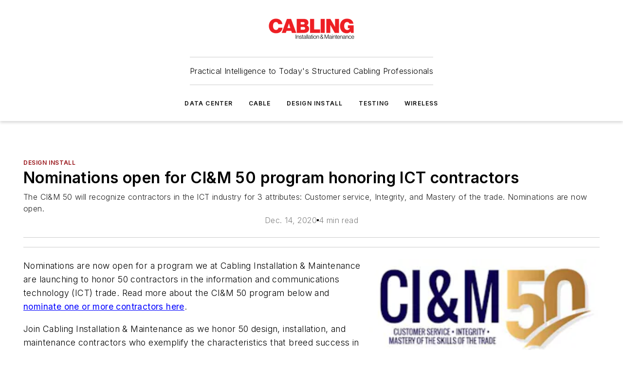

--- FILE ---
content_type: text/html;charset=utf-8
request_url: https://www.cablinginstall.com/design-install/article/14188962/nominations-open-for-cim-50-program-honoring-ict-contractors
body_size: 64175
content:
<!DOCTYPE html><html  lang="en"><head><meta charset="utf-8"><meta name="viewport" content="width=device-width, initial-scale=1, shrink-to-fit=no"><script type="text/javascript" src="/ruxitagentjs_ICA7NVfqrux_10327251022105625.js" data-dtconfig="rid=RID_1283997732|rpid=415277666|domain=cablinginstall.com|reportUrl=/rb_bf25051xng|app=ea7c4b59f27d43eb|cuc=ll64881i|owasp=1|mel=100000|expw=1|featureHash=ICA7NVfqrux|dpvc=1|lastModification=1765214479370|tp=500,50,0|rdnt=1|uxrgce=1|srbbv=2|agentUri=/ruxitagentjs_ICA7NVfqrux_10327251022105625.js"></script><script type="importmap">{"imports":{"#entry":"/_nuxt/DQciwgEn.js"}}</script><title>Nominations open for CI&amp;M 50 program honoring ICT contractors | Cabling Installation &amp; Maintenance</title><link href="https://fonts.gstatic.com" rel="preconnect"><link href="https://cdn.cookielaw.org" rel="preconnect"><link href="https://aerilon.graphql.aspire-ebm.com" rel="preconnect"><style type="text/css">
            :root {
              --spacing-unit: 6px;
--spacing: 48px;
--color-line: #CDCDCD;
--color-primary-main: #971217;
--color-primary-container: #d8d8d8;
--color-on-primary-container: #760e12;
--color-secondary-main: #404040;
--color-secondary-container: #f5f5f5;
--color-on-secondary-container: #6b0c0f;
--color-black: #0d0d0d;
--color-white: #ffffff;
--color-grey: #b2c3ce;
--color-light-grey: #e0e0e0;
--primary-font-family: Inter;
--site-max-width: 1300px;
            }
          </style><style>@media (max-width:760px){.mobile-hidden{display:none!important}}.admin-layout a{color:#3867a6}.admin-layout .vs__dropdown-toggle{background:#fff;border:1px solid #9da4b0}.ebm-layout{overflow-anchor:none;width:100%}</style><style>@media (max-width:760px){.mobile-hidden[data-v-45fa8452]{display:none!important}}.admin-layout a[data-v-45fa8452]{color:#3867a6}.admin-layout .vs__dropdown-toggle[data-v-45fa8452]{background:#fff;border:1px solid #9da4b0}.ebm-page[data-v-45fa8452]{display:flex;flex-direction:column;font-family:Arial}.ebm-page .hasToolbar[data-v-45fa8452]{max-width:calc(100% - 49px)}.ebm-page__layout[data-v-45fa8452]{z-index:2}.ebm-page__layout[data-v-45fa8452],.ebm-page__page[data-v-45fa8452]{flex:1;pointer-events:none;position:relative}.ebm-page__page[data-v-45fa8452]{display:flex;flex-direction:column;z-index:1}.ebm-page__main[data-v-45fa8452]{flex:1;margin:auto;width:100%}.ebm-page__content[data-v-45fa8452]{padding:0;pointer-events:all}@media (min-width:600px){.ebm-page__content[data-v-45fa8452]{padding:"0 10px"}}.ebm-page__reskin-background[data-v-45fa8452]{background-position:top;background-repeat:no-repeat;background-size:cover;height:100%;left:0;overflow:hidden;position:fixed;top:0;width:100%;z-index:0}.ebm-page__reskin-ad[data-v-45fa8452]{padding:1.5rem 0;position:relative;text-align:center;z-index:1}.ebm-page__siteskin-ad[data-v-45fa8452]{margin-top:24px;pointer-events:all;position:fixed;transition:all 125ms;z-index:100}.ebm-page__siteskin-ad__left[data-v-45fa8452]{right:50%}@media (max-width:1636px){.ebm-page__siteskin-ad__left[data-v-45fa8452]{display:none}}.ebm-page__siteskin-ad__right[data-v-45fa8452]{left:50%}@media (max-width:1636px){.ebm-page__siteskin-ad__right[data-v-45fa8452]{display:none}}.ebm-page .ebm-page__primary[data-v-45fa8452]{margin-top:0}.ebm-page .page-content-wrapper[data-v-45fa8452]{margin:auto;width:100%}.ebm-page .load-more[data-v-45fa8452]{padding:10px 0;pointer-events:all;text-align:center;width:100%}.ebm-page .load-more[data-v-45fa8452]>*{margin:auto;padding:0 5px}.ebm-page .load-more .label[data-v-45fa8452]{display:flex;flex-direction:row}.ebm-page .load-more .label[data-v-45fa8452]>*{margin:0 5px}.ebm-page .footer[data-v-45fa8452]{position:relative}.ebm-page .ebm-page__primary[data-v-45fa8452]{margin-top:calc(var(--spacing)/2)}.ebm-page .ebm-page__content[data-v-45fa8452]{display:flex;flex-direction:column;gap:var(--spacing);margin:0!important}.ebm-page .ebm-page__content[data-v-45fa8452]>*{position:relative}.ebm-page .ebm-page__content[data-v-45fa8452]>:after{background-color:var(--color-line);bottom:auto;bottom:calc(var(--spacing)*-.5*1);content:"";height:1px;left:0;position:absolute;right:0}.ebm-page .ebm-page__content[data-v-45fa8452]>:last-child:after{display:none}.ebm-page .page-content-wrapper[data-v-45fa8452]{display:flex;flex-direction:column;gap:var(--spacing);max-width:var(--site-max-width);padding:0 calc(var(--spacing)/2)}@media (min-width:800px){.ebm-page .page-content-wrapper[data-v-45fa8452]{padding:0 var(--spacing)}}.ebm-page .page-content-wrapper[data-v-45fa8452]>*{position:relative}.ebm-page .page-content-wrapper[data-v-45fa8452]>:after{background-color:var(--color-line);bottom:auto;bottom:calc(var(--spacing)*-.5*1);content:"";height:1px;left:0;position:absolute;right:0}.ebm-page .page-content-wrapper[data-v-45fa8452]>:last-child:after{display:none}.ebm-page .load-more[data-v-45fa8452]{padding:0}.ebm-page .secondary-pages .page-content-wrapper[data-v-45fa8452],.ebm-page.full-width .page-content-wrapper[data-v-45fa8452]{max-width:100%!important;padding:0!important}.ebm-page .secondary-pages .ebm-page__primary[data-v-45fa8452],.ebm-page.full-width .ebm-page__primary[data-v-45fa8452]{margin-top:0!important}@media print{.ebm-page__page[data-v-45fa8452]{display:block}}</style><style>@media (max-width:760px){.mobile-hidden[data-v-06639cce]{display:none!important}}.admin-layout a[data-v-06639cce]{color:#3867a6}.admin-layout .vs__dropdown-toggle[data-v-06639cce]{background:#fff;border:1px solid #9da4b0}#header-leaderboard-ad[data-v-06639cce]{align-items:center;display:flex;justify-content:center;padding:1rem}</style><style>html{scroll-padding-top:calc(var(--header-height) + 16px)}</style><style>@media (max-width:760px){.mobile-hidden[data-v-b96d99b2]{display:none!important}}.admin-layout a[data-v-b96d99b2]{color:#3867a6}.admin-layout .vs__dropdown-toggle[data-v-b96d99b2]{background:#fff;border:1px solid #9da4b0}header[data-v-b96d99b2]{bottom:0;margin:auto;position:sticky;top:0;transition:top .5s cubic-bezier(.645,.045,.355,1);z-index:50}header .reskin-ad[data-v-b96d99b2]{padding:1.5rem 0;text-align:center}.navbar[data-v-b96d99b2]{background-color:#fff;box-shadow:0 3px 6px #00000029;left:0;opacity:1;padding-bottom:2rem;padding-top:2rem;right:0}.navbar .content[data-v-b96d99b2]{margin:auto;max-width:var(--site-max-width);padding:0 calc(var(--spacing)/2)}@media (min-width:800px){.navbar .content[data-v-b96d99b2]{padding:0 var(--spacing)}}.top-navbar[data-v-b96d99b2]{align-items:center;display:flex;justify-content:space-between}@media (max-width:900px){.logo[data-v-b96d99b2]{flex-grow:1}.logo img[data-v-b96d99b2]{max-width:180px}}@media (max-width:450px){.logo img[data-v-b96d99b2]{max-width:140px}}@media (max-width:370px){.logo img[data-v-b96d99b2]{max-width:120px}}@media (max-width:350px){.logo img[data-v-b96d99b2]{max-width:100px}}.bottom-navbar[data-v-b96d99b2]{max-height:100px;overflow:visible;transition:all .15s cubic-bezier(.86,0,.07,1)}.bottom-navbar.hidden[data-v-b96d99b2]{max-height:0;overflow:hidden;transform:scale(0)}.actions[data-v-b96d99b2]{align-items:center;-moz-column-gap:.5rem;column-gap:.5rem;display:flex;flex-basis:0;flex-grow:1}@media (max-width:900px){.actions[data-v-b96d99b2]{flex-basis:auto;flex-grow:0}}.actions.left[data-v-b96d99b2]{justify-content:left}.actions.right[data-v-b96d99b2]{-moz-column-gap:0;column-gap:0;justify-content:right}.actions .login-container[data-v-b96d99b2]{display:flex;gap:16px}@media (max-width:900px){.actions .login-container[data-v-b96d99b2]{gap:8px}}@media (max-width:450px){.actions .login-container[data-v-b96d99b2]{gap:4px}}@media (max-width:900px){.search-icon[data-v-b96d99b2]{display:none}}.cta[data-v-b96d99b2]{border-bottom:1px solid var(--color-line);border-top:1px solid var(--color-line);margin:1.5rem auto auto;width:-moz-fit-content;width:fit-content}@media (max-width:900px){.cta[data-v-b96d99b2]{display:none}}.sub-menu[data-v-b96d99b2]{align-items:center;display:flex;justify-content:center;list-style:none;margin-top:1.5rem;padding:0;white-space:nowrap}@media (max-width:1000px){.sub-menu[data-v-b96d99b2]{display:none}}.sub-menu-item[data-v-b96d99b2]{margin-left:1rem;margin-right:1rem}.menu-item[data-v-b96d99b2],.sub-menu-link[data-v-b96d99b2]{color:var(--color-black);font-size:.75rem;font-weight:600;letter-spacing:.1em;text-transform:uppercase}.popover-menu[data-v-b96d99b2]{align-items:flex-start;background-color:#fff;box-shadow:0 3px 6px #00000029;display:flex;flex-direction:column;justify-content:left;padding:1.5rem;text-align:left;width:200px}.popover-menu .menu-item[data-v-b96d99b2]{align-items:center;display:flex;margin-bottom:1rem}.popover-menu .menu-item .icon[data-v-b96d99b2]{margin-right:1rem}</style><style>@media (max-width:760px){.mobile-hidden{display:none!important}}.admin-layout a{color:#3867a6}.admin-layout .vs__dropdown-toggle{background:#fff;border:1px solid #9da4b0}.ebm-icon{cursor:pointer}.ebm-icon .tooltip-wrapper{display:block}.ebm-icon.disabled{cursor:not-allowed}.ebm-icon.arrowUp{margin-top:3px}.ebm-icon.arrowDown{margin-top:-5px;transform:rotate(180deg)}.ebm-icon.loading{animation-duration:2s;animation-iteration-count:infinite;animation-name:spin;animation-timing-function:linear}.ebm-icon.label{align-items:center;display:flex;flex-direction:column;font-size:.8em;justify-content:center;padding:0 5px}@keyframes spin{0%{transform:rotate(0)}to{transform:rotate(1turn)}}.ebm-icon .icon,.ebm-icon svg{display:block}</style><style>@media (max-width:760px){.mobile-hidden{display:none!important}}.admin-layout a{color:#3867a6}.admin-layout .vs__dropdown-toggle{background:#fff;border:1px solid #9da4b0}.ebm-mega-menu{background-color:var(--color-black);color:#fff;container-type:inline-size;display:none;height:100%;left:0;opacity:0;overflow:auto;position:fixed;text-align:center;top:0;transition-behavior:allow-discrete;transition-duration:.3s;transition-property:overlay display opacity;width:100%}.ebm-mega-menu.cms-user-logged-in{left:49px;width:calc(100% - 49px)}.ebm-mega-menu.open{display:block;opacity:1}@starting-style{.ebm-mega-menu.open{opacity:0}}@container (max-width: 750px){.ebm-mega-menu .mega-menu-header{display:flex}}.ebm-mega-menu .mega-menu-header .icon{margin-left:30px;margin-top:40px;width:24px}.ebm-mega-menu .mega-menu-header .logo{height:35px;max-width:100%}@container (min-width: 750px){.ebm-mega-menu .mega-menu-header .logo{height:50px;margin-bottom:30px}}@container (max-width: 750px){.ebm-mega-menu .mega-menu-header .logo{margin-top:20px}.ebm-mega-menu .mega-menu-header .logo img{height:auto;margin-left:5px;max-width:140px}}.ebm-mega-menu .mega-menu-container{margin:auto}@container (min-width: 750px){.ebm-mega-menu .mega-menu-container{max-width:850px;width:100%}}.ebm-mega-menu .mega-menu-container .search-field{padding-bottom:50px}@container (max-width: 900px){.ebm-mega-menu .mega-menu-container .search-field{margin-left:calc(var(--spacing)/2);margin-right:calc(var(--spacing)/2)}}.ebm-mega-menu .mega-menu-container .nav-links{display:grid;gap:calc(var(--spacing)/2);grid-template-columns:1fr;position:relative}.ebm-mega-menu .mega-menu-container .nav-links:after{background-color:var(--color-line);bottom:auto;bottom:calc(var(--spacing)*-.5*1);content:"";height:1px;left:0;position:absolute;right:0}.ebm-mega-menu .mega-menu-container .nav-links:last-child:after{display:none}@container (max-width: 900px){.ebm-mega-menu .mega-menu-container .nav-links{margin-left:calc(var(--spacing)/2);margin-right:calc(var(--spacing)/2)}}@container (min-width: 750px){.ebm-mega-menu .mega-menu-container .nav-links{gap:calc(var(--spacing)*2);grid-template-columns:1fr 1fr 1fr;padding-bottom:var(--spacing)}}.ebm-mega-menu .mega-menu-container .nav-links .section{display:flex;flex-direction:column;font-weight:400;list-style:none;text-align:center}@container (max-width: 750px){.ebm-mega-menu .mega-menu-container .nav-links .section{gap:5px;padding-top:30px;position:relative}.ebm-mega-menu .mega-menu-container .nav-links .section:after{background-color:var(--color-line);bottom:auto;bottom:calc(var(--spacing)*-.5*1);content:"";height:1px;left:0;position:absolute;right:0}.ebm-mega-menu .mega-menu-container .nav-links .section:last-child:after{display:none}.ebm-mega-menu .mega-menu-container .nav-links .section:first-child{padding-top:15px}}@container (min-width: 750px){.ebm-mega-menu .mega-menu-container .nav-links .section{border-bottom:none;font-size:1.25rem;gap:16px;position:relative;text-align:left}.ebm-mega-menu .mega-menu-container .nav-links .section:after{background-color:var(--color-line);bottom:0;content:"";height:100%;left:auto;position:absolute;right:calc(var(--spacing)*-.5*2);top:0;width:1px}.ebm-mega-menu .mega-menu-container .nav-links .section:last-child:after{display:none}}.ebm-mega-menu .mega-menu-container .nav-links .section a{color:#fff}.ebm-mega-menu .mega-menu-container .nav-links .section .title{font-size:.75rem;font-weight:400;text-transform:uppercase}.ebm-mega-menu .mega-menu-container .affiliate-links{display:flex;justify-content:center;margin-top:var(--spacing);padding:calc(var(--spacing)*.5);position:relative}.ebm-mega-menu .mega-menu-container .affiliate-links:after{background-color:var(--color-line);bottom:auto;bottom:calc(var(--spacing)*-.5*1);content:"";height:1px;left:0;position:absolute;right:0}.ebm-mega-menu .mega-menu-container .affiliate-links:last-child:after{display:none}.ebm-mega-menu .mega-menu-container .affiliate-links .ebm-affiliated-brands-direction{flex-direction:column;gap:calc(var(--spacing)*.5)}.ebm-mega-menu .mega-menu-container .social-links{align-items:center;display:flex;flex-direction:column;font-size:.75rem;justify-content:center;margin-top:var(--spacing);padding:calc(var(--spacing)*.5);text-transform:uppercase}.ebm-mega-menu .mega-menu-container .social-links .socials{gap:16px;margin:16px 16px 24px}</style><style>@media (max-width:760px){.mobile-hidden{display:none!important}}.admin-layout a{color:#3867a6}.admin-layout .vs__dropdown-toggle{background:#fff;border:1px solid #9da4b0}.ebm-search-field{container-type:inline-size;position:relative}.ebm-search-field .input{padding:10px 0;position:relative;width:100%}.ebm-search-field .input .icon{bottom:0;height:24px;margin:auto;position:absolute;right:.5rem;top:0}.ebm-search-field .input .clear-icon{bottom:0;height:24px;margin:auto;position:absolute;right:2.5rem;top:0}.ebm-search-field .input input{background-color:var(--c4e26338);border:1px solid var(--7798abdd);border-radius:5px;color:var(--0c12ecfc);font-size:1em;padding:1rem 8px 1rem 20px;width:100%}.ebm-search-field .sponsor-container{align-items:center;display:flex;font-size:.5rem;gap:5px;height:24px;margin:auto;position:absolute;right:10%;top:20%}@container (max-width: 750px){.ebm-search-field .sponsor-container{justify-content:flex-end;padding:10px 15px 0 0;position:static}}.ebm-search-field input[type=search]::-webkit-search-cancel-button,.ebm-search-field input[type=search]::-webkit-search-decoration{-webkit-appearance:none;appearance:none}</style><style>@media (max-width:760px){.mobile-hidden[data-v-3823c912]{display:none!important}}.admin-layout a[data-v-3823c912]{color:#3867a6}.admin-layout .vs__dropdown-toggle[data-v-3823c912]{background:#fff;border:1px solid #9da4b0}.ebm-affiliated-brands[data-v-3823c912]{display:flex;flex-direction:row;font-size:.75rem}.ebm-affiliated-brands__label[data-v-3823c912]{display:block;padding:0 calc(var(--spacing)/2)}.ebm-affiliated-brands__links[data-v-3823c912]{display:flex;flex-direction:row;flex-wrap:wrap;justify-content:center}.ebm-affiliated-brands__links>div[data-v-3823c912]{padding:0 calc(var(--spacing)/4)}.ebm-affiliated-brands__links>div a[data-v-3823c912]{color:var(--link-color);font-weight:600}</style><style>@media (max-width:760px){.mobile-hidden[data-v-8e92f456]{display:none!important}}.admin-layout a[data-v-8e92f456]{color:#3867a6}.admin-layout .vs__dropdown-toggle[data-v-8e92f456]{background:#fff;border:1px solid #9da4b0}.ebm-socials[data-v-8e92f456]{display:flex;flex-wrap:wrap}.ebm-socials__icon[data-v-8e92f456]{cursor:pointer;margin-right:7px;text-decoration:none}.ebm-socials .text[data-v-8e92f456]{height:0;overflow:hidden;text-indent:-9999px}</style><style>@media (max-width:760px){.mobile-hidden{display:none!important}}.admin-layout a{color:#3867a6}.admin-layout .vs__dropdown-toggle{background:#fff;border:1px solid #9da4b0}.ebm-ad-target__outer{display:flex;height:auto;justify-content:center;max-width:100%;width:100%}.ebm-ad-target__inner{align-items:center;display:flex}.ebm-ad-target img{max-width:100%}.ebm-ad-target iframe{box-shadow:0 .125rem .25rem #00000013}</style><style>@media (max-width:760px){.mobile-hidden[data-v-4c12f864]{display:none!important}}.admin-layout a[data-v-4c12f864]{color:#3867a6}.admin-layout .vs__dropdown-toggle[data-v-4c12f864]{background:#fff;border:1px solid #9da4b0}#sticky-bottom-ad[data-v-4c12f864]{align-items:center;background:#000000bf;display:flex;justify-content:center;left:0;padding:8px;position:fixed;right:0;z-index:999}#sticky-bottom-ad .close-button[data-v-4c12f864]{background:none;border:0;color:#fff;cursor:pointer;font-weight:900;margin:8px;position:absolute;right:0;top:0}.slide-up-enter[data-v-4c12f864],.slide-up-leave-to[data-v-4c12f864]{opacity:0;transform:translateY(200px)}.slide-up-enter-active[data-v-4c12f864]{transition:all .25s ease-out}.slide-up-leave-active[data-v-4c12f864]{transition:all .25s ease-in}</style><style>@media (max-width:760px){.mobile-hidden[data-v-0622f0e1]{display:none!important}}.admin-layout a[data-v-0622f0e1]{color:#3867a6}.admin-layout .vs__dropdown-toggle[data-v-0622f0e1]{background:#fff;border:1px solid #9da4b0}.grid[data-v-0622f0e1]{container-type:inline-size;margin:auto}.grid .grid-row[data-v-0622f0e1]{position:relative}.grid .grid-row[data-v-0622f0e1]:after{background-color:var(--color-line);bottom:auto;bottom:calc(var(--spacing)*-.5*1);content:"";height:1px;left:0;position:absolute;right:0}.grid .grid-row.hide-bottom-border[data-v-0622f0e1]:after,.grid .grid-row[data-v-0622f0e1]:last-child:after{display:none}@container (width >= 750px){.grid .grid-row.mobile-only[data-v-0622f0e1]{display:none}}@container (width < 750px){.grid .grid-row.exclude-mobile[data-v-0622f0e1]{display:none}}</style><style>@media (max-width:760px){.mobile-hidden[data-v-840eddae]{display:none!important}}.admin-layout a[data-v-840eddae]{color:#3867a6}.admin-layout .vs__dropdown-toggle[data-v-840eddae]{background:#fff;border:1px solid #9da4b0}.web-row[data-v-840eddae]{container-type:inline-size}.web-row .row[data-v-840eddae]{--col-size:calc(50% - var(--spacing)*1/2);display:grid;padding-bottom:0ver;padding-top:0;width:100%}@media (min-width:750px){.web-row .row[data-v-840eddae]{padding-left:0;padding-right:0}}@media (min-width:500px){.web-row .row.restricted[data-v-840eddae]{margin:auto;max-width:66%}}.web-row .row .column-wrapper[data-v-840eddae]{display:flex;order:0;width:100%}.web-row .row.largest_first.layout1_2 .column-wrapper[data-v-840eddae]:nth-child(2),.web-row .row.largest_first.layout1_2_1 .column-wrapper[data-v-840eddae]:nth-child(2),.web-row .row.largest_first.layout1_3 .column-wrapper[data-v-840eddae]:nth-child(2){order:-1}@container (min-width: 750px){.web-row .row.layout1_1[data-v-840eddae]{display:grid;grid-template-columns:minmax(0,1fr) minmax(0,1fr)}.web-row .row.layout1_1 .column-wrapper[data-v-840eddae]{position:relative}.web-row .row.layout1_1 .column-wrapper[data-v-840eddae]:after{background-color:var(--color-line);bottom:0;content:"";height:100%;left:auto;position:absolute;right:calc(var(--spacing)*-.5*1);top:0;width:1px}.web-row .row.layout1_1 .column-wrapper[data-v-840eddae]:last-child:after{display:none}.web-row .row.layout1_2[data-v-840eddae]{display:grid;grid-template-columns:minmax(0,var(--col-size)) minmax(0,var(--col-size))}.web-row .row.layout1_2 .column-wrapper[data-v-840eddae]{position:relative}.web-row .row.layout1_2 .column-wrapper[data-v-840eddae]:after{background-color:var(--color-line);bottom:0;content:"";height:100%;left:auto;position:absolute;right:calc(var(--spacing)*-.5*1);top:0;width:1px}.web-row .row.layout1_2 .column-wrapper[data-v-840eddae]:last-child:after{display:none}.web-row .row.layout1_2 .column-wrapper[data-v-840eddae]:nth-child(2){order:0!important}}@container (min-width: 1050px){.web-row .row.layout1_2[data-v-840eddae]{--col-size:calc(33.33333% - var(--spacing)*2/3);grid-template-columns:var(--col-size) calc(var(--col-size)*2 + var(--spacing))}}@container (min-width: 750px){.web-row .row.layout2_1[data-v-840eddae]{display:grid;grid-template-columns:minmax(0,var(--col-size)) minmax(0,var(--col-size))}.web-row .row.layout2_1 .column-wrapper[data-v-840eddae]{position:relative}.web-row .row.layout2_1 .column-wrapper[data-v-840eddae]:after{background-color:var(--color-line);bottom:0;content:"";height:100%;left:auto;position:absolute;right:calc(var(--spacing)*-.5*1);top:0;width:1px}.web-row .row.layout2_1 .column-wrapper[data-v-840eddae]:last-child:after{display:none}}@container (min-width: 1050px){.web-row .row.layout2_1[data-v-840eddae]{--col-size:calc(33.33333% - var(--spacing)*2/3);grid-template-columns:calc(var(--col-size)*2 + var(--spacing)) var(--col-size)}}@container (min-width: 1100px){.web-row .row.layout1_1_1[data-v-840eddae]{--col-size:calc(33.33333% - var(--spacing)*2/3);display:grid;grid-template-columns:minmax(0,var(--col-size)) minmax(0,var(--col-size)) minmax(0,var(--col-size))}.web-row .row.layout1_1_1 .column-wrapper[data-v-840eddae]{position:relative}.web-row .row.layout1_1_1 .column-wrapper[data-v-840eddae]:after{background-color:var(--color-line);bottom:0;content:"";height:100%;left:auto;position:absolute;right:calc(var(--spacing)*-.5*1);top:0;width:1px}.web-row .row.layout1_1_1 .column-wrapper[data-v-840eddae]:last-child:after{display:none}}</style><style>@media (max-width:760px){.mobile-hidden{display:none!important}}.admin-layout a{color:#3867a6}.admin-layout .vs__dropdown-toggle{background:#fff;border:1px solid #9da4b0}.web-grid-title{align-items:center;container-type:inline-size;font-family:var(--primary-font-family);margin-bottom:calc(var(--spacing)/2);max-width:100%;width:100%}.web-grid-title .title{display:flex;flex:1 0 auto;font-size:1.9rem;font-weight:600;gap:var(--spacing-unit);letter-spacing:-.01em;line-height:40px;max-width:100%;overflow:hidden;text-overflow:ellipsis}.web-grid-title .title .grid-title-image-icon{height:23px;margin-top:8px}.web-grid-title.has-link .title{max-width:calc(100% - 100px)}.web-grid-title .divider{background-color:var(--color-line);height:1px;width:100%}.web-grid-title .view-more{color:var(--color-primary-main);cursor:primary;flex:0 1 auto;font-size:.75rem;font-weight:600;letter-spacing:.05em;line-height:18px;text-transform:uppercase;white-space:nowrap}@container (max-width: 500px){.web-grid-title .view-more{display:none}}.web-grid-title.primary{display:flex;gap:5px}.web-grid-title.primary .topbar,.web-grid-title.secondary .divider,.web-grid-title.secondary .view-more{display:none}.web-grid-title.secondary .topbar{background-color:var(--color-primary-main);height:8px;margin-bottom:calc(var(--spacing)/3);width:80px}</style><style>@media (max-width:760px){.mobile-hidden[data-v-2e2a3563]{display:none!important}}.admin-layout a[data-v-2e2a3563]{color:#3867a6}.admin-layout .vs__dropdown-toggle[data-v-2e2a3563]{background:#fff;border:1px solid #9da4b0}.column[data-v-2e2a3563]{align-items:stretch;display:flex;flex-wrap:wrap;height:100%;position:relative}.column[data-v-2e2a3563],.column .standard-blocks[data-v-2e2a3563],.column .sticky-blocks[data-v-2e2a3563]{width:100%}.column.block-align-center[data-v-2e2a3563]{align-items:center;justify-content:center}.column.block-align-top[data-v-2e2a3563]{align-items:top;flex-direction:column}.column.block-align-sticky[data-v-2e2a3563]{align-items:start;display:block;justify-content:center}.column.block-align-equalize[data-v-2e2a3563]{align-items:stretch}.column .sticky-blocks.has-standard[data-v-2e2a3563]{margin-top:var(--spacing)}.column .block-wrapper[data-v-2e2a3563]{max-width:100%;position:relative}.column .block-wrapper[data-v-2e2a3563]:after{background-color:var(--color-line);bottom:auto;bottom:calc(var(--spacing)*-.5*1);content:"";height:1px;left:0;position:absolute;right:0}.column .block-wrapper.hide-bottom-border[data-v-2e2a3563]:after,.column .block-wrapper[data-v-2e2a3563]:last-child:after,.column .standard-blocks:not(.has-sticky) .block-wrapper[data-v-2e2a3563]:last-child:after,.column .sticky-blocks .block-wrapper[data-v-2e2a3563]:last-child:after{display:none}@media print{.column[data-v-2e2a3563]{height:auto}}</style><style>@media (max-width:760px){.mobile-hidden[data-v-a4efc542]{display:none!important}}.admin-layout a[data-v-a4efc542]{color:#3867a6}.admin-layout .vs__dropdown-toggle[data-v-a4efc542]{background:#fff;border:1px solid #9da4b0}.block[data-v-a4efc542]{display:flex;flex-direction:column;overflow:visible;width:100%}.block .block-title[data-v-a4efc542]{margin-bottom:calc(var(--spacing)/2)}.block .above-cta[data-v-a4efc542]{height:100%}.block .title[data-v-a4efc542]{font-size:1rem;line-height:1rem;text-transform:uppercase}.block .title a[data-v-a4efc542]{color:inherit;text-decoration:none}.block .title a[data-v-a4efc542]:hover{text-decoration:underline}.block .title template[data-v-a4efc542]{display:inline-block}.block .content[data-v-a4efc542]{display:flex;width:100%}.block .cta[data-v-a4efc542]{align-items:center;display:flex;flex-direction:column;font-size:1rem;gap:calc(var(--spacing)/2);justify-content:space-between}@container (width > 500px){.block .cta[data-v-a4efc542]{flex-direction:row}}</style><style>@media (max-width:760px){.mobile-hidden[data-v-3dec0756]{display:none!important}}.admin-layout a[data-v-3dec0756]{color:#3867a6}.admin-layout .vs__dropdown-toggle[data-v-3dec0756]{background:#fff;border:1px solid #9da4b0}.ebm-button-wrapper[data-v-3dec0756]{display:inline-block}.ebm-button-wrapper .ebm-button[data-v-3dec0756]{border:1px solid;border-radius:.1rem;cursor:pointer;display:block;font-weight:600;outline:none;text-transform:uppercase;width:100%}.ebm-button-wrapper .ebm-button .content[data-v-3dec0756]{align-items:center;display:flex;gap:var(--spacing-unit);justify-content:center}.ebm-button-wrapper .ebm-button .content.icon-right[data-v-3dec0756]{flex-direction:row-reverse}.ebm-button-wrapper .ebm-button[data-v-3dec0756]:focus,.ebm-button-wrapper .ebm-button[data-v-3dec0756]:hover{box-shadow:0 0 .1rem #3e5d8580;filter:contrast(125%)}.ebm-button-wrapper .ebm-button[data-v-3dec0756]:active{box-shadow:0 0 .3rem #1c417280}.ebm-button-wrapper .ebm-button[data-v-3dec0756]:active:after{height:200px;width:200px}.ebm-button-wrapper .ebm-button--small[data-v-3dec0756]{font-size:.75rem;padding:.2rem .4rem}.ebm-button-wrapper .ebm-button--medium[data-v-3dec0756]{font-size:.75rem;padding:.3rem .6rem}.ebm-button-wrapper .ebm-button--large[data-v-3dec0756]{font-size:.75rem;line-height:1.25rem;padding:.5rem 1rem}@media (max-width:450px){.ebm-button-wrapper .ebm-button--large[data-v-3dec0756]{padding:.5rem}}.ebm-button-wrapper .ebm-button--fullWidth[data-v-3dec0756]{font-size:1.15rem;margin:0 auto;padding:.5rem 1rem;width:100%}.ebm-button-wrapper.primary .ebm-button[data-v-3dec0756],.ebm-button-wrapper.solid .ebm-button[data-v-3dec0756]{background-color:var(--button-accent-color);border-color:var(--button-accent-color);color:var(--button-text-color)}.ebm-button-wrapper.primary .ebm-button[data-v-3dec0756]:hover,.ebm-button-wrapper.solid .ebm-button[data-v-3dec0756]:hover{text-decoration:underline}.ebm-button-wrapper.hollow .ebm-button[data-v-3dec0756]{background-color:transparent;background-color:#fff;border:1px solid var(--button-accent-color);color:var(--button-accent-color)}.ebm-button-wrapper.hollow .ebm-button[data-v-3dec0756]:hover{text-decoration:underline}.ebm-button-wrapper.borderless .ebm-button[data-v-3dec0756]{background-color:transparent;border-color:transparent;color:var(--button-accent-color)}.ebm-button-wrapper.borderless .ebm-button[data-v-3dec0756]:hover{background-color:var(--button-accent-color);color:#fff;text-decoration:underline}.ebm-button-wrapper .ebm-button[data-v-3dec0756]{transition:all .15s ease-in-out}</style><style>@media (max-width:760px){.mobile-hidden{display:none!important}}.admin-layout a{color:#3867a6}.admin-layout .vs__dropdown-toggle{background:#fff;border:1px solid #9da4b0}.web-footer-new{display:flex;font-size:1rem;font-weight:400;justify-content:center;padding-bottom:calc(var(--spacing)/2);pointer-events:all;width:100%}.web-footer-new a{color:var(--link-color)}.web-footer-new .container{display:flex;justify-content:center;width:100%}.web-footer-new .container .container-wrapper{display:flex;flex-direction:column;gap:var(--spacing);width:100%}@media (min-width:800px){.web-footer-new .container{flex-direction:row}}.web-footer-new .container .row{position:relative;width:100%}.web-footer-new .container .row:after{background-color:var(--color-line);bottom:auto;bottom:calc(var(--spacing)*-.5*1);content:"";height:1px;left:0;position:absolute;right:0}.web-footer-new .container .row:last-child:after{display:none}.web-footer-new .container .row.full-width{justify-items:center}.web-footer-new .container .column-wrapper{display:grid;gap:var(--spacing);grid-template-columns:1fr}.web-footer-new .container .column-wrapper.full-width{max-width:var(--site-max-width)!important;padding:0 calc(var(--spacing)*1.5);width:100%}.web-footer-new .container .column-wrapper .col{align-items:center;display:flex;flex-direction:column;gap:calc(var(--spacing)/4);justify-content:center;margin:0 auto;max-width:80%;position:relative;text-align:center}.web-footer-new .container .column-wrapper .col:after{background-color:var(--color-line);bottom:auto;bottom:calc(var(--spacing)*-.5*1);content:"";height:1px;left:0;position:absolute;right:0}.web-footer-new .container .column-wrapper .col:last-child:after{display:none}.web-footer-new .container .column-wrapper .col.valign-middle{align-self:center}@media (min-width:800px){.web-footer-new .container .column-wrapper{align-items:start;gap:var(--spacing)}.web-footer-new .container .column-wrapper.cols1_1_1{grid-template-columns:1fr 1fr 1fr}.web-footer-new .container .column-wrapper.cols1_1{grid-template-columns:1fr 1fr}.web-footer-new .container .column-wrapper .col{align-items:start;max-width:100%;position:relative;text-align:left}.web-footer-new .container .column-wrapper .col:after{background-color:var(--color-line);bottom:0;content:"";height:100%;left:auto;position:absolute;right:calc(var(--spacing)*-.5*1);top:0;width:1px}.web-footer-new .container .column-wrapper .col:last-child:after{display:none}}.web-footer-new .corporatelogo{align-self:center;filter:brightness(0);height:auto;margin-right:var(--spacing-unit);width:100px}.web-footer-new .menu-copyright{align-items:center;display:flex;flex-direction:column;gap:calc(var(--spacing)/2)}.web-footer-new .menu-copyright.full-width{max-width:var(--site-max-width);padding:0 calc(var(--spacing)*1.5);width:100%}.web-footer-new .menu-copyright .links{display:flex;font-size:.75rem;gap:calc(var(--spacing)/4);list-style:none;margin:0;padding:0}.web-footer-new .menu-copyright .copyright{display:flex;flex-direction:row;flex-wrap:wrap;font-size:.8em;justify-content:center}@media (min-width:800px){.web-footer-new .menu-copyright{flex-direction:row;justify-content:space-between}}.web-footer-new .blocktitle{color:#000;font-size:1.1rem;font-weight:600;width:100%}.web-footer-new .web-affiliated-brands-direction{flex-direction:column}@media (min-width:800px){.web-footer-new .web-affiliated-brands-direction{flex-direction:row}}</style><style>@media (max-width:760px){.mobile-hidden{display:none!important}}.admin-layout a{color:#3867a6}.admin-layout .vs__dropdown-toggle{background:#fff;border:1px solid #9da4b0}.ebm-web-subscribe-wrapper{display:flex;flex-direction:column;height:100%;overflow:auto}.ebm-web-subscribe-content{height:100%;overflow:auto;padding:calc(var(--spacing)*.5) var(--spacing)}@container (max-width: 750px){.ebm-web-subscribe-content{padding-bottom:100%}}.ebm-web-subscribe-content .web-subscribe-header .web-subscribe-title{align-items:center;display:flex;gap:var(--spacing);justify-content:space-between;line-height:normal}.ebm-web-subscribe-content .web-subscribe-header .web-subscribe-title .close-button{align-items:center;cursor:pointer;display:flex;font-size:.75rem;font-weight:600;text-transform:uppercase}.ebm-web-subscribe-content .web-subscribe-header .web-subscribe-subtext{padding-bottom:var(--spacing)}.ebm-web-subscribe-content .web-subscribe-header .newsletter-items{display:grid;gap:10px;grid-template-columns:1fr 1fr}@container (max-width: 750px){.ebm-web-subscribe-content .web-subscribe-header .newsletter-items{grid-template-columns:1fr}}.ebm-web-subscribe-content .web-subscribe-header .newsletter-items .newsletter-item{border:1px solid var(--color-line);display:flex;flex-direction:row;flex-direction:column;gap:1rem;padding:1rem}.ebm-web-subscribe-content .web-subscribe-header .newsletter-items .newsletter-item .newsletter-title{display:flex;font-size:1.25rem;font-weight:600;justify-content:space-between;letter-spacing:-.01em;line-height:25px}.ebm-web-subscribe-content .web-subscribe-header .newsletter-items .newsletter-item .newsletter-description{font-size:1rem;font-weight:400;letter-spacing:.0125em;line-height:24px}.web-subscribe-footer{background-color:#fff;box-shadow:0 4px 16px #00000040;width:100%}.web-subscribe-footer .subscribe-footer-wrapper{padding:var(--spacing)!important}.web-subscribe-footer .subscribe-footer-wrapper .user-info-container{align-items:center;display:flex;justify-content:space-between;padding-bottom:calc(var(--spacing)*.5)}.web-subscribe-footer .subscribe-footer-wrapper .user-info-container .nl-user-info{align-items:center;display:flex;gap:10px}.web-subscribe-footer .subscribe-footer-wrapper .subscribe-login-container .nl-selected{font-size:1.25rem;font-weight:600;margin-bottom:10px}.web-subscribe-footer .subscribe-footer-wrapper .subscribe-login-container .form-fields-setup{display:flex;gap:calc(var(--spacing)*.125);padding-top:calc(var(--spacing)*.5)}@container (max-width: 1050px){.web-subscribe-footer .subscribe-footer-wrapper .subscribe-login-container .form-fields-setup{display:block}}.web-subscribe-footer .subscribe-footer-wrapper .subscribe-login-container .form-fields-setup .web-form-fields{z-index:100}.web-subscribe-footer .subscribe-footer-wrapper .subscribe-login-container .form-fields-setup .web-form-fields .field-label{font-size:.75rem}.web-subscribe-footer .subscribe-footer-wrapper .subscribe-login-container .form-fields-setup .form{display:flex;gap:calc(var(--spacing)*.125)}@container (max-width: 750px){.web-subscribe-footer .subscribe-footer-wrapper .subscribe-login-container .form-fields-setup .form{flex-direction:column;padding-bottom:calc(var(--spacing)*.5)}}.web-subscribe-footer .subscribe-footer-wrapper .subscribe-login-container .form-fields-setup .form .vs__dropdown-menu{max-height:8rem}@container (max-width: 750px){.web-subscribe-footer .subscribe-footer-wrapper .subscribe-login-container .form-fields-setup .form .vs__dropdown-menu{max-height:4rem}}.web-subscribe-footer .subscribe-footer-wrapper .subscribe-login-container .form-fields-setup .subscribe-button{margin-top:calc(var(--spacing)*.5);width:20%}@container (max-width: 1050px){.web-subscribe-footer .subscribe-footer-wrapper .subscribe-login-container .form-fields-setup .subscribe-button{width:100%}}.web-subscribe-footer .subscribe-footer-wrapper .subscribe-login-container .form-fields-setup .subscribe-button .ebm-button{height:3rem}.web-subscribe-footer .subscribe-footer-wrapper .subscribe-login-container .compliance-field{font-size:.75rem;line-height:18px;z-index:-1}.web-subscribe-footer .subscribe-footer-wrapper a{color:#000;text-decoration:underline}.web-subscribe-footer .subscribe-footer-wrapper .subscribe-consent{font-size:.75rem;letter-spacing:.025em;line-height:18px;padding:5px 0}.web-subscribe-footer .subscribe-footer-wrapper .account-check{padding-top:calc(var(--spacing)*.25)}</style><style>@media (max-width:760px){.mobile-hidden{display:none!important}}.admin-layout a{color:#3867a6}.admin-layout .vs__dropdown-toggle{background:#fff;border:1px solid #9da4b0}.ebm-web-pane{container-type:inline-size;height:100%;pointer-events:all;position:fixed;right:0;top:0;width:100%;z-index:100}.ebm-web-pane.hidden{pointer-events:none}.ebm-web-pane.hidden .web-pane-mask{opacity:0}.ebm-web-pane.hidden .contents{max-width:0}.ebm-web-pane .web-pane-mask{background-color:#000;display:table;height:100%;opacity:.8;padding:16px;transition:all .3s ease;width:100%}.ebm-web-pane .contents{background-color:#fff;bottom:0;max-width:1072px;position:absolute;right:0;top:0;transition:all .3s ease;width:100%}.ebm-web-pane .contents.cms-user-logged-in{width:calc(100% - 49px)}.ebm-web-pane .contents .close-icon{cursor:pointer;display:flex;justify-content:flex-end;margin:10px}</style><style>@media (max-width:760px){.mobile-hidden{display:none!important}}.admin-layout a{color:#3867a6}.admin-layout .vs__dropdown-toggle{background:#fff;border:1px solid #9da4b0}.gam-slot-builder{min-width:300px;width:100%}.gam-slot-builder iframe{max-width:100%;overflow:hidden}</style><style>@media (max-width:760px){.mobile-hidden{display:none!important}}.admin-layout a{color:#3867a6}.admin-layout .vs__dropdown-toggle{background:#fff;border:1px solid #9da4b0}.web-content-title-new{display:flex;flex-direction:column;gap:calc(var(--spacing));width:100%}.web-content-title-new>*{position:relative}.web-content-title-new>:after{background-color:var(--color-line);bottom:auto;bottom:calc(var(--spacing)*-.5*1);content:"";height:1px;left:0;position:absolute;right:0}.web-content-title-new>:last-child:after{display:none}.web-content-title-new .above-line{container-type:inline-size;display:flex;flex-direction:column;gap:calc(var(--spacing)/2)}.web-content-title-new .above-line .section-wrapper{display:flex;gap:calc(var(--spacing)/4)}.web-content-title-new .above-line .section-wrapper.center{margin-left:auto;margin-right:auto}.web-content-title-new .above-line .sponsored-label{color:var(--color-primary-main);font-size:.75rem;font-weight:600;letter-spacing:.05rem;text-transform:uppercase}.web-content-title-new .above-line .section{font-size:.75rem;font-weight:600;letter-spacing:.05em;text-transform:uppercase}.web-content-title-new .above-line .event-info{display:flex;flex-direction:column;font-size:.9rem;gap:calc(var(--spacing)/2)}.web-content-title-new .above-line .event-info .column{display:flex;flex-direction:column;font-size:.9rem;gap:calc(var(--spacing)/4);width:100%}.web-content-title-new .above-line .event-info .column .content{display:flex;gap:calc(var(--spacing)/4)}.web-content-title-new .above-line .event-info .column label{flex:0 0 80px;font-weight:600}.web-content-title-new .above-line .event-info>*{position:relative}.web-content-title-new .above-line .event-info>:after{background-color:var(--color-line);bottom:0;content:"";height:100%;left:auto;position:absolute;right:calc(var(--spacing)*-.5*1);top:0;width:1px}.web-content-title-new .above-line .event-info>:last-child:after{display:none}@container (min-width: 600px){.web-content-title-new .above-line .event-info{align-items:center;flex-direction:row;gap:calc(var(--spacing))}.web-content-title-new .above-line .event-info>*{position:relative}.web-content-title-new .above-line .event-info>:after{background-color:var(--color-line);bottom:0;content:"";height:100%;left:auto;position:absolute;right:calc(var(--spacing)*-.5*1);top:0;width:1px}.web-content-title-new .above-line .event-info>:last-child:after{display:none}.web-content-title-new .above-line .event-info .event-location{display:block}}.web-content-title-new .above-line .title-text{font-size:2rem;line-height:1.2}@container (width > 500px){.web-content-title-new .above-line .title-text{font-size:2.75rem}}.web-content-title-new .above-line .author-row{align-items:center;display:flex;flex-direction:column;gap:calc(var(--spacing)/3);justify-content:center}.web-content-title-new .above-line .author-row .all-authors{display:flex;gap:calc(var(--spacing)/3)}.web-content-title-new .above-line .author-row .date-read-time{align-items:center;display:flex;gap:calc(var(--spacing)/3)}.web-content-title-new .above-line .author-row .dot{align-items:center;grid-area:dot}.web-content-title-new .above-line .author-row .dot:after{background-color:#000;content:"";display:block;height:4px;width:4px}.web-content-title-new .above-line .author-row .dot.first{display:none}.web-content-title-new .above-line .author-row .date{grid-area:date}.web-content-title-new .above-line .author-row .read-time{grid-area:read-time}.web-content-title-new .above-line .author-row .date,.web-content-title-new .above-line .author-row .duration,.web-content-title-new .above-line .author-row .read-time{color:#000;opacity:.5}@container (width > 500px){.web-content-title-new .above-line .author-row{flex-direction:row}.web-content-title-new .above-line .author-row .dot.first{display:block}}@container (width > 700px){.web-content-title-new .above-line .author-row{justify-content:flex-start}}.web-content-title-new .above-line .teaser-text{color:#222;font-size:16px;padding-top:8px}@container (width > 500px){.web-content-title-new .above-line .teaser-text{font-size:17px}}@container (width > 700px){.web-content-title-new .above-line .teaser-text{font-size:18px}}@container (width > 1000px){.web-content-title-new .above-line .teaser-text{font-size:19px}}.web-content-title-new .above-line .podcast-series{align-items:center;color:var(--color-primary-main);display:flex;font-size:.85rem;font-weight:500;gap:6px;text-transform:uppercase}.web-content-title-new .below-line{align-items:center;display:flex;justify-content:space-between;width:100%}.web-content-title-new .below-line .print-favorite{display:flex;gap:calc(var(--spacing)/3);justify-content:flex-end}.web-content-title-new .image-wrapper{flex:1 0 auto;width:100%}.web-content-title-new .comment-count{align-items:center;cursor:pointer;display:flex;padding-left:8px}.web-content-title-new .comment-count .viafoura{align-items:center;background-color:transparent!important;display:flex;font-size:16px;font-weight:inherit;padding-left:4px}.web-content-title-new .event-location p{margin:0}.web-content-title-new .highlights h2{margin-bottom:24px}.web-content-title-new .highlights .text{font-size:18px}.web-content-title-new .highlights .text li{margin-bottom:16px}.web-content-title-new .highlights .text li:last-child{margin-bottom:0}.web-content-title-new .author-contributor,.web-content-title-new .company-link{color:#000;display:flex;flex-wrap:wrap}.web-content-title-new .author-contributor a,.web-content-title-new .company-link a{color:inherit!important;font-size:1rem;text-decoration:underline}.web-content-title-new .author-contributor .author{display:flex}.web-content-title-new.center{text-align:center}.web-content-title-new.center .breadcrumb{display:flex;justify-content:center}.web-content-title-new.center .author-row{justify-content:center}</style><style>@media (max-width:760px){.mobile-hidden[data-v-e69042fe]{display:none!important}}.admin-layout a[data-v-e69042fe]{color:#3867a6}.admin-layout .vs__dropdown-toggle[data-v-e69042fe]{background:#fff;border:1px solid #9da4b0}.ebm-share-list[data-v-e69042fe]{display:flex;gap:calc(var(--spacing)/3);list-style:none;overflow:hidden;padding:0;transition:.3s;width:100%}.ebm-share-list li[data-v-e69042fe]{margin:0;padding:0}.ebm-share-item[data-v-e69042fe]{border-radius:4px;cursor:pointer;margin:2px}</style><style>@media (max-width:760px){.mobile-hidden{display:none!important}}.admin-layout a{color:#3867a6}.admin-layout .vs__dropdown-toggle{background:#fff;border:1px solid #9da4b0}.body-block{flex:"1";max-width:100%;width:100%}.body-block .body-content{display:flex;flex-direction:column;gap:calc(var(--spacing)/2);width:100%}.body-block .gate{background:var(--color-secondary-container);border:1px solid var(--color-line);padding:calc(var(--spacing)/2)}.body-block .below-body{border-top:1px solid var(--color-line)}.body-block .below-body .contributors{display:flex;gap:4px;padding-top:calc(var(--spacing)/4)}.body-block .below-body .contributors .contributor{display:flex}.body-block .below-body .ai-attribution{font-size:14px;padding-top:calc(var(--spacing)/4)}.body-block .podcast-player{background-color:var(--color-secondary-container);border:1px solid var(--color-line);border-radius:4px;margin-left:auto!important;margin-right:auto!important;text-align:center;width:100%}.body-block .podcast-player iframe{border:0;width:100%}.body-block .podcast-player .buttons{display:flex;justify-content:center}</style><style>@media (max-width:760px){.mobile-hidden{display:none!important}}.admin-layout a{color:#3867a6}.admin-layout .vs__dropdown-toggle{background:#fff;border:1px solid #9da4b0}.web-body-blocks{--margin:calc(var(--spacing)/2);display:flex;flex-direction:column;gap:15px;max-width:100%;width:100%}.web-body-blocks a{text-decoration:underline}.web-body-blocks .block{container-type:inline-size;font-family:var(--secondary-font);max-width:100%;width:100%}.web-body-blocks .block a{color:var(--link-color)}.web-body-blocks .block .block-title{margin-bottom:calc(var(--spacing)/2)}.web-body-blocks .text{color:inherit;letter-spacing:inherit;margin:auto;max-width:100%}.web-body-blocks img{max-width:100%}.web-body-blocks .iframe{border:0;margin-left:auto!important;margin-right:auto!important;width:100%}.web-body-blocks .facebook .embed,.web-body-blocks .instagram .embed,.web-body-blocks .twitter .embed{max-width:500px}.web-body-blocks .bc-reco-wrapper{padding:calc(var(--spacing)/2)}.web-body-blocks .bc-reco-wrapper .bc-heading{border-bottom:1px solid var(--color-grey);margin-top:0;padding-bottom:calc(var(--spacing)/2);padding-top:0}.web-body-blocks .embed{margin:auto;width:100%}@container (width > 550px){.web-body-blocks .embed.above,.web-body-blocks .embed.below,.web-body-blocks .embed.center,.web-body-blocks .embed.left,.web-body-blocks .embed.right{max-width:calc(50% - var(--margin))}.web-body-blocks .embed.above.small,.web-body-blocks .embed.below.small,.web-body-blocks .embed.center.small,.web-body-blocks .embed.left.small,.web-body-blocks .embed.right.small{max-width:calc(33% - var(--margin))}.web-body-blocks .embed.above.large,.web-body-blocks .embed.below.large,.web-body-blocks .embed.center.large,.web-body-blocks .embed.left.large,.web-body-blocks .embed.right.large{max-width:calc(66% - var(--margin))}.web-body-blocks .embed.above{margin-bottom:var(--margin)}.web-body-blocks .embed.below{margin-top:var(--margin)}.web-body-blocks .embed.left{float:left;margin-right:var(--margin)}.web-body-blocks .embed.right{float:right;margin-left:var(--margin)}}.web-body-blocks .embed.center{clear:both}.web-body-blocks .embed.native{max-width:auto;width:auto}.web-body-blocks .embed.fullWidth{max-width:100%;width:100%}.web-body-blocks .video{margin-top:15px}</style><style>@media (max-width:760px){.mobile-hidden{display:none!important}}.admin-layout a{color:#3867a6}.admin-layout .vs__dropdown-toggle{background:#fff;border:1px solid #9da4b0}.web-html{letter-spacing:inherit;margin:auto;max-width:100%}.web-html .html p:first-child{margin-top:0}.web-html h1,.web-html h2,.web-html h3,.web-html h4,.web-html h5,.web-html h6{margin:revert}.web-html .embedded-image{max-width:40%;width:100%}.web-html .embedded-image img{width:100%}.web-html .left{margin:0 auto 0 0}.web-html .left-wrap{clear:both;float:left;margin:0 1rem 1rem 0}.web-html .right{margin:0 0 0 auto}.web-html .right-wrap{clear:both;float:right;margin:0 0 1rem 1rem}.web-html pre{background-color:#f5f5f5d9;font-family:Courier New,Courier,monospace;padding:4px 8px}.web-html .preview-overlay{background:linear-gradient(180deg,#fff0,#fff);height:125px;margin-bottom:-25px;margin-top:-125px;position:relative;width:100%}.web-html blockquote{background-color:#f8f9fa;border-left:8px solid #dee2e6;line-height:1.5;overflow:hidden;padding:1.5rem}.web-html .pullquote{color:#7c7b7b;float:right;font-size:1.3em;margin:6px 0 6px 12px;max-width:50%;padding:12px 0 12px 12px;position:relative;width:50%}.web-html p:last-of-type{margin-bottom:0}.web-html a{cursor:pointer}</style><style>@media (max-width:760px){.mobile-hidden{display:none!important}}.admin-layout a{color:#3867a6}.admin-layout .vs__dropdown-toggle{background:#fff;border:1px solid #9da4b0}.web-image{max-width:100%;width:100%}.web-image .ebm-image-wrapper{margin:0;max-width:100%;position:relative;width:100%}.web-image .ebm-image-wrapper .ebm-image{display:block;max-width:100%;width:100%}.web-image .ebm-image-wrapper .ebm-image:not(.native) img{width:100%}.web-image .ebm-image-wrapper .ebm-image img{display:block;height:auto;margin:auto;max-width:100%}.web-image .ebm-image.video-type:after{background-image:url([data-uri]);background-size:contain;content:"";filter:brightness(0) invert(1) drop-shadow(2px 2px 2px rgba(0,0,0,.5));height:50px;left:50%;opacity:.6;position:absolute;top:50%;transform:translate(-50%,-50%);width:50px}.web-image .ebm-icon-wrapper{background-color:#0000004d;border-radius:4px;z-index:3}.web-image .ebm-icon{color:inherit;margin:1px 2px}.web-image .ebm-image-caption{font-size:.85rem;line-height:1.5;margin:auto}.web-image .ebm-image-caption p:first-child{margin-top:0}.web-image .ebm-image-caption p:last-child{margin-bottom:0}</style><style>@media (max-width:760px){.mobile-hidden{display:none!important}}.admin-layout a{color:#3867a6}.admin-layout .vs__dropdown-toggle{background:#fff;border:1px solid #9da4b0}.ebm-ad__embed{clear:both}.ebm-ad__embed>div{border-bottom:1px solid #e0e0e0!important;border-top:1px solid #e0e0e0!important;display:block!important;height:inherit!important;padding:5px 0;text-align:center;width:inherit!important;z-index:1}.ebm-ad__embed>div:before{color:#aaa;content:"ADVERTISEMENT";display:block;font:400 10px/10px Arial,Helvetica,sans-serif}.ebm-ad__embed img{max-width:100%}.ebm-ad__embed iframe{box-shadow:0 .125rem .25rem #00000013;margin:3px 0 10px}</style><style>@media (max-width:760px){.mobile-hidden{display:none!important}}.admin-layout a{color:#3867a6}.admin-layout .vs__dropdown-toggle{background:#fff;border:1px solid #9da4b0}.ebm-web-content-body-sidebars{background-color:var(--color-secondary-container)}.ebm-web-content-body-sidebars .sidebar{border:1px solid var(--color-line);line-height:1.5;padding:20px}.ebm-web-content-body-sidebars .sidebar p:first-child{margin-top:0}.ebm-web-content-body-sidebars .sidebar p:last-child{margin-bottom:0}.ebm-web-content-body-sidebars .sidebar .above{padding-bottom:10px}.ebm-web-content-body-sidebars .sidebar .below{padding-top:10px}</style><style>@media (max-width:760px){.mobile-hidden{display:none!important}}.admin-layout a{color:#3867a6}.admin-layout .vs__dropdown-toggle{background:#fff;border:1px solid #9da4b0}.ebm-web-subscribe{width:100%}.ebm-web-subscribe .web-subscribe-content{align-items:center;display:flex;justify-content:space-between}@container (max-width: 750px){.ebm-web-subscribe .web-subscribe-content{flex-direction:column;text-align:center}}.ebm-web-subscribe .web-subscribe-content .web-subscribe-header{font-size:2rem;font-weight:600;line-height:40px;padding:calc(var(--spacing)*.25);width:80%}@container (max-width: 750px){.ebm-web-subscribe .web-subscribe-content .web-subscribe-header{font-size:1.5rem;padding-top:0}}.ebm-web-subscribe .web-subscribe-content .web-subscribe-header .web-subscribe-subtext{display:flex;font-size:1rem;font-weight:400;padding-top:calc(var(--spacing)*.25)}</style><style>@media (max-width:760px){.mobile-hidden{display:none!important}}.admin-layout a{color:#3867a6}.admin-layout .vs__dropdown-toggle{background:#fff;border:1px solid #9da4b0}.blueconic-recommendations{width:100%}</style><style>@media (max-width:760px){.mobile-hidden{display:none!important}}.admin-layout a{color:#3867a6}.admin-layout .vs__dropdown-toggle{background:#fff;border:1px solid #9da4b0}.blueconic-recommendations{container-type:inline-size}.blueconic-recommendations .featured{border:1px solid var(--color-line);width:100%}.blueconic-recommendations .featured .left,.blueconic-recommendations .featured .right{flex:1 0 50%;padding:calc(var(--spacing)/2)}.blueconic-recommendations .featured .left *,.blueconic-recommendations .featured .right *{color:var(--color-black)}.blueconic-recommendations .featured .left .link:hover,.blueconic-recommendations .featured .right .link:hover{text-decoration:none}.blueconic-recommendations .featured .left{align-items:center;background-color:var(--color-primary-container);display:flex}.blueconic-recommendations .featured .left h2{font-size:1.25rem;font-weight:600}.blueconic-recommendations .featured .right{background-color:var(--color-secondary-container);display:flex;flex-direction:column;gap:calc(var(--spacing)/4)}.blueconic-recommendations .featured .right h2{font-size:1rem}.blueconic-recommendations .featured .right .link{display:flex;font-weight:400;gap:8px}@container (width > 600px){.blueconic-recommendations .featured .left h2{font-size:2rem;line-height:40px}}@container (width > 1000px){.blueconic-recommendations .featured{display:flex}}</style><style>@media (max-width:760px){.mobile-hidden{display:none!important}}.admin-layout a{color:#3867a6}.admin-layout .vs__dropdown-toggle{background:#fff;border:1px solid #9da4b0}.content-list{container-type:inline-size;width:100%}.content-list,.content-list .item-row{align-items:start;display:grid;gap:var(--spacing);grid-template-columns:minmax(0,1fr)}.content-list .item-row{position:relative}.content-list .item-row:after{background-color:var(--color-line);bottom:auto;bottom:calc(var(--spacing)*-.5*1);content:"";height:1px;left:0;position:absolute;right:0}.content-list .item-row:last-child:after{display:none}.content-list .item-row .item{height:100%;position:relative}.content-list .item-row .item:after{background-color:var(--color-line);bottom:auto;bottom:calc(var(--spacing)*-.5*1);content:"";height:1px;left:0;position:absolute;right:0}.content-list .item-row .item:last-child:after{display:none}@container (min-width: 600px){.content-list.multi-col.columns-2 .item-row{grid-template-columns:minmax(0,1fr) minmax(0,1fr)}.content-list.multi-col.columns-2 .item-row .item{position:relative}.content-list.multi-col.columns-2 .item-row .item:after{background-color:var(--color-line);bottom:0;content:"";height:100%;left:auto;position:absolute;right:calc(var(--spacing)*-.5*1);top:0;width:1px}.content-list.multi-col.columns-2 .item-row .item:last-child:after{display:none}}@container (min-width: 750px){.content-list.multi-col.columns-3 .item-row{grid-template-columns:minmax(0,1fr) minmax(0,1fr) minmax(0,1fr)}.content-list.multi-col.columns-3 .item-row .item{position:relative}.content-list.multi-col.columns-3 .item-row .item:after{background-color:var(--color-line);bottom:0;content:"";height:100%;left:auto;position:absolute;right:calc(var(--spacing)*-.5*1);top:0;width:1px}.content-list.multi-col.columns-3 .item-row .item:last-child:after{display:none}}@container (min-width: 900px){.content-list.multi-col.columns-4 .item-row{grid-template-columns:minmax(0,1fr) minmax(0,1fr) minmax(0,1fr) minmax(0,1fr)}.content-list.multi-col.columns-4 .item-row .item{position:relative}.content-list.multi-col.columns-4 .item-row .item:after{background-color:var(--color-line);bottom:0;content:"";height:100%;left:auto;position:absolute;right:calc(var(--spacing)*-.5*1);top:0;width:1px}.content-list.multi-col.columns-4 .item-row .item:last-child:after{display:none}}</style><style>@media (max-width:760px){.mobile-hidden{display:none!important}}.admin-layout a{color:#3867a6}.admin-layout .vs__dropdown-toggle{background:#fff;border:1px solid #9da4b0}.content-item-new{container-type:inline-size;overflow-x:hidden;position:relative;width:100%}.content-item-new .mask{background-color:#00000080;height:100%;left:0;opacity:0;pointer-events:none;position:absolute;top:0;transition:.3s;width:100%;z-index:1}.content-item-new .mask .controls{display:flex;gap:2px;justify-content:flex-end;padding:3px;position:absolute;width:100%}.content-item-new .mask:last-child:after{display:none}.content-item-new.center{text-align:center}.content-item-new.center .section-and-label{justify-content:center}.content-item-new:hover .mask{opacity:1;pointer-events:auto}.content-item-new .image-wrapper{flex:1 0 auto;margin-bottom:calc(var(--spacing)/3);max-width:100%;position:relative}.content-item-new .section-and-label{color:var(--color-primary-main);display:flex;gap:var(--spacing-unit)}.content-item-new .section-and-label .labels,.content-item-new .section-and-label .section-name{color:inherit;display:block;font-family:var(--primary-font-family);font-size:.75rem;font-weight:600;letter-spacing:.05em;line-height:18px;text-decoration:none;text-transform:uppercase}.content-item-new .section-and-label .labels{color:var(--color-grey)}.content-item-new .section-and-label .lock{cursor:unset}.content-item-new.image-left .image-wrapper{margin-right:calc(var(--spacing)/3)}.content-item-new.image-right .image-wrapper{margin-left:calc(var(--spacing)/3)}.content-item-new .text-box{display:flex;flex:1 1 100%;flex-direction:column;gap:calc(var(--spacing)/6)}.content-item-new .text-box .teaser-text{font-family:var(--primary-font-family);font-size:1rem;line-height:24px}@container (min-width: 750px){.content-item-new .text-box{gap:calc(var(--spacing)/3)}}.content-item-new .date-wrapper{display:flex;width:100%}.content-item-new .date{display:flex;flex:1;font-size:.75rem;font-weight:400;gap:10px;letter-spacing:.05em;line-height:150%;opacity:.5}.content-item-new .date.company-link{font-weight:600;opacity:1}.content-item-new .date.right{justify-content:flex-end}.content-item-new .date.upcoming{color:#fff;font-size:.75rem;opacity:1;padding:4px 8px;text-transform:uppercase;white-space:nowrap}.content-item-new .podcast-series{align-items:center;color:var(--color-primary-main);display:flex;font-size:.75rem;font-weight:500;gap:6px;text-transform:uppercase}.content-item-new .byline-group p{margin:0}.content-item-new .title-wrapper{color:inherit!important;text-decoration:none}.content-item-new .title-wrapper:hover{text-decoration:underline}.content-item-new .title-wrapper .title-icon-wrapper{display:flex;gap:8px}.content-item-new .title-wrapper .title-text-wrapper{container-type:inline-size;display:-webkit-box;flex:1;margin:auto;overflow:hidden;text-overflow:ellipsis;-webkit-box-orient:vertical;line-height:normal}.content-item-new .title-wrapper .title-text-wrapper.clamp-headline{-webkit-line-clamp:3}.content-item-new .title-wrapper .title-text-wrapper .lock{float:left;margin:-1px 3px -5px 0}.content-item-new.scale-small .title-wrapper .title-icon-wrapper .icon{height:18px;margin:2px 0}.content-item-new.scale-small .title-wrapper .title-text-wrapper .title-text{font-size:1.25rem}.content-item-new.scale-small.image-left .image-wrapper,.content-item-new.scale-small.image-right .image-wrapper{width:175px}.content-item-new.scale-large .title-wrapper .title-icon-wrapper .icon{height:35px;margin:8px 0}.content-item-new.scale-large .title-wrapper .title-text-wrapper .title-text{font-size:2.75rem}@container (max-width: 500px){.content-item-new.scale-large .title-wrapper .title-text-wrapper .title-text{font-size:2rem}}.content-item-new.scale-large.image-left .image-wrapper,.content-item-new.scale-large.image-right .image-wrapper{width:45%}@container (max-width: 500px){.content-item-new.scale-large.image-left,.content-item-new.scale-large.image-right{display:block!important}.content-item-new.scale-large.image-left .image-wrapper,.content-item-new.scale-large.image-right .image-wrapper{width:100%}}</style><style>@media (max-width:760px){.mobile-hidden{display:none!important}}.admin-layout a{color:#3867a6}.admin-layout .vs__dropdown-toggle{background:#fff;border:1px solid #9da4b0}.omeda-injection-block{width:100%}.omeda-injection-block .contents>*{container-type:inline-size;display:flex;flex-direction:column;gap:var(--spacing);gap:calc(var(--spacing)/3);position:relative;text-align:center;width:100%}.omeda-injection-block .contents>:after{background-color:var(--color-line);bottom:auto;bottom:calc(var(--spacing)*-.5*1);content:"";height:1px;left:0;position:absolute;right:0}.omeda-injection-block .contents>:last-child:after{display:none}.omeda-injection-block .contents>* .subheading{color:var(--color-primary-main);font-size:.9rem;text-align:center}.omeda-injection-block .contents>* .heading{font-size:1.5rem;text-align:center}.omeda-injection-block .contents>* img{display:block;height:auto;max-width:100%!important}.omeda-injection-block .contents>* .logo{margin:auto;max-width:60%!important}.omeda-injection-block .contents>* .divider{border-bottom:1px solid var(--color-line)}.omeda-injection-block .contents>* p{margin:0;padding:0}.omeda-injection-block .contents>* .button{align-items:center;background-color:var(--color-primary-main);color:#fff;display:flex;font-size:.75rem;font-weight:500;gap:var(--spacing-unit);justify-content:center;line-height:1.25rem;margin:auto;padding:calc(var(--spacing)/6) calc(var(--spacing)/3)!important;text-align:center;text-decoration:none;width:100%}.omeda-injection-block .contents>* .button:after{content:"";display:inline-block;height:18px;margin-bottom:3px;width:18px;--svg:url("data:image/svg+xml;charset=utf-8,%3Csvg xmlns='http://www.w3.org/2000/svg' viewBox='0 0 24 24'%3E%3Cpath d='M4 11v2h12l-5.5 5.5 1.42 1.42L19.84 12l-7.92-7.92L10.5 5.5 16 11z'/%3E%3C/svg%3E");background-color:currentColor;-webkit-mask-image:var(--svg);mask-image:var(--svg);-webkit-mask-repeat:no-repeat;mask-repeat:no-repeat;-webkit-mask-size:100% 100%;mask-size:100% 100%}@container (width > 350px){.omeda-injection-block .contents .button{max-width:350px}}</style><link rel="stylesheet" href="/_nuxt/entry.UoPTCAvg.css" crossorigin><link rel="stylesheet" href="/_nuxt/GamAdBlock.DkGqtxNn.css" crossorigin><link rel="stylesheet" href="/_nuxt/ContentTitleBlock.6SQSxxHq.css" crossorigin><link rel="stylesheet" href="/_nuxt/WebImage.CpjUaCi4.css" crossorigin><link rel="stylesheet" href="/_nuxt/WebPodcastSeriesSubscribeButtons.CG7XPMDl.css" crossorigin><link rel="stylesheet" href="/_nuxt/WebBodyBlocks.C06ghMXm.css" crossorigin><link rel="stylesheet" href="/_nuxt/WebMarketing.BvMSoKdz.css" crossorigin><link rel="stylesheet" href="/_nuxt/WebContentItemNew.DxtyT0Bm.css" crossorigin><link rel="stylesheet" href="/_nuxt/WebBlueConicRecommendations.DaGbiDEG.css" crossorigin><style>:where(.i-fa7-brands\:x-twitter){display:inline-block;width:1em;height:1em;background-color:currentColor;-webkit-mask-image:var(--svg);mask-image:var(--svg);-webkit-mask-repeat:no-repeat;mask-repeat:no-repeat;-webkit-mask-size:100% 100%;mask-size:100% 100%;--svg:url("data:image/svg+xml,%3Csvg xmlns='http://www.w3.org/2000/svg' viewBox='0 0 640 640' width='640' height='640'%3E%3Cpath fill='black' d='M453.2 112h70.6L369.6 288.2L551 528H409L297.7 382.6L170.5 528H99.8l164.9-188.5L90.8 112h145.6l100.5 132.9zm-24.8 373.8h39.1L215.1 152h-42z'/%3E%3C/svg%3E")}:where(.i-mdi\:arrow-right){display:inline-block;width:1em;height:1em;background-color:currentColor;-webkit-mask-image:var(--svg);mask-image:var(--svg);-webkit-mask-repeat:no-repeat;mask-repeat:no-repeat;-webkit-mask-size:100% 100%;mask-size:100% 100%;--svg:url("data:image/svg+xml,%3Csvg xmlns='http://www.w3.org/2000/svg' viewBox='0 0 24 24' width='24' height='24'%3E%3Cpath fill='black' d='M4 11v2h12l-5.5 5.5l1.42 1.42L19.84 12l-7.92-7.92L10.5 5.5L16 11z'/%3E%3C/svg%3E")}:where(.i-mdi\:close){display:inline-block;width:1em;height:1em;background-color:currentColor;-webkit-mask-image:var(--svg);mask-image:var(--svg);-webkit-mask-repeat:no-repeat;mask-repeat:no-repeat;-webkit-mask-size:100% 100%;mask-size:100% 100%;--svg:url("data:image/svg+xml,%3Csvg xmlns='http://www.w3.org/2000/svg' viewBox='0 0 24 24' width='24' height='24'%3E%3Cpath fill='black' d='M19 6.41L17.59 5L12 10.59L6.41 5L5 6.41L10.59 12L5 17.59L6.41 19L12 13.41L17.59 19L19 17.59L13.41 12z'/%3E%3C/svg%3E")}:where(.i-mdi\:email-outline){display:inline-block;width:1em;height:1em;background-color:currentColor;-webkit-mask-image:var(--svg);mask-image:var(--svg);-webkit-mask-repeat:no-repeat;mask-repeat:no-repeat;-webkit-mask-size:100% 100%;mask-size:100% 100%;--svg:url("data:image/svg+xml,%3Csvg xmlns='http://www.w3.org/2000/svg' viewBox='0 0 24 24' width='24' height='24'%3E%3Cpath fill='black' d='M22 6c0-1.1-.9-2-2-2H4c-1.1 0-2 .9-2 2v12c0 1.1.9 2 2 2h16c1.1 0 2-.9 2-2zm-2 0l-8 5l-8-5zm0 12H4V8l8 5l8-5z'/%3E%3C/svg%3E")}:where(.i-mdi\:facebook){display:inline-block;width:1em;height:1em;background-color:currentColor;-webkit-mask-image:var(--svg);mask-image:var(--svg);-webkit-mask-repeat:no-repeat;mask-repeat:no-repeat;-webkit-mask-size:100% 100%;mask-size:100% 100%;--svg:url("data:image/svg+xml,%3Csvg xmlns='http://www.w3.org/2000/svg' viewBox='0 0 24 24' width='24' height='24'%3E%3Cpath fill='black' d='M12 2.04c-5.5 0-10 4.49-10 10.02c0 5 3.66 9.15 8.44 9.9v-7H7.9v-2.9h2.54V9.85c0-2.51 1.49-3.89 3.78-3.89c1.09 0 2.23.19 2.23.19v2.47h-1.26c-1.24 0-1.63.77-1.63 1.56v1.88h2.78l-.45 2.9h-2.33v7a10 10 0 0 0 8.44-9.9c0-5.53-4.5-10.02-10-10.02'/%3E%3C/svg%3E")}:where(.i-mdi\:instagram){display:inline-block;width:1em;height:1em;background-color:currentColor;-webkit-mask-image:var(--svg);mask-image:var(--svg);-webkit-mask-repeat:no-repeat;mask-repeat:no-repeat;-webkit-mask-size:100% 100%;mask-size:100% 100%;--svg:url("data:image/svg+xml,%3Csvg xmlns='http://www.w3.org/2000/svg' viewBox='0 0 24 24' width='24' height='24'%3E%3Cpath fill='black' d='M7.8 2h8.4C19.4 2 22 4.6 22 7.8v8.4a5.8 5.8 0 0 1-5.8 5.8H7.8C4.6 22 2 19.4 2 16.2V7.8A5.8 5.8 0 0 1 7.8 2m-.2 2A3.6 3.6 0 0 0 4 7.6v8.8C4 18.39 5.61 20 7.6 20h8.8a3.6 3.6 0 0 0 3.6-3.6V7.6C20 5.61 18.39 4 16.4 4zm9.65 1.5a1.25 1.25 0 0 1 1.25 1.25A1.25 1.25 0 0 1 17.25 8A1.25 1.25 0 0 1 16 6.75a1.25 1.25 0 0 1 1.25-1.25M12 7a5 5 0 0 1 5 5a5 5 0 0 1-5 5a5 5 0 0 1-5-5a5 5 0 0 1 5-5m0 2a3 3 0 0 0-3 3a3 3 0 0 0 3 3a3 3 0 0 0 3-3a3 3 0 0 0-3-3'/%3E%3C/svg%3E")}:where(.i-mdi\:linkedin){display:inline-block;width:1em;height:1em;background-color:currentColor;-webkit-mask-image:var(--svg);mask-image:var(--svg);-webkit-mask-repeat:no-repeat;mask-repeat:no-repeat;-webkit-mask-size:100% 100%;mask-size:100% 100%;--svg:url("data:image/svg+xml,%3Csvg xmlns='http://www.w3.org/2000/svg' viewBox='0 0 24 24' width='24' height='24'%3E%3Cpath fill='black' d='M19 3a2 2 0 0 1 2 2v14a2 2 0 0 1-2 2H5a2 2 0 0 1-2-2V5a2 2 0 0 1 2-2zm-.5 15.5v-5.3a3.26 3.26 0 0 0-3.26-3.26c-.85 0-1.84.52-2.32 1.3v-1.11h-2.79v8.37h2.79v-4.93c0-.77.62-1.4 1.39-1.4a1.4 1.4 0 0 1 1.4 1.4v4.93zM6.88 8.56a1.68 1.68 0 0 0 1.68-1.68c0-.93-.75-1.69-1.68-1.69a1.69 1.69 0 0 0-1.69 1.69c0 .93.76 1.68 1.69 1.68m1.39 9.94v-8.37H5.5v8.37z'/%3E%3C/svg%3E")}:where(.i-mdi\:magnify){display:inline-block;width:1em;height:1em;background-color:currentColor;-webkit-mask-image:var(--svg);mask-image:var(--svg);-webkit-mask-repeat:no-repeat;mask-repeat:no-repeat;-webkit-mask-size:100% 100%;mask-size:100% 100%;--svg:url("data:image/svg+xml,%3Csvg xmlns='http://www.w3.org/2000/svg' viewBox='0 0 24 24' width='24' height='24'%3E%3Cpath fill='black' d='M9.5 3A6.5 6.5 0 0 1 16 9.5c0 1.61-.59 3.09-1.56 4.23l.27.27h.79l5 5l-1.5 1.5l-5-5v-.79l-.27-.27A6.52 6.52 0 0 1 9.5 16A6.5 6.5 0 0 1 3 9.5A6.5 6.5 0 0 1 9.5 3m0 2C7 5 5 7 5 9.5S7 14 9.5 14S14 12 14 9.5S12 5 9.5 5'/%3E%3C/svg%3E")}:where(.i-mdi\:menu){display:inline-block;width:1em;height:1em;background-color:currentColor;-webkit-mask-image:var(--svg);mask-image:var(--svg);-webkit-mask-repeat:no-repeat;mask-repeat:no-repeat;-webkit-mask-size:100% 100%;mask-size:100% 100%;--svg:url("data:image/svg+xml,%3Csvg xmlns='http://www.w3.org/2000/svg' viewBox='0 0 24 24' width='24' height='24'%3E%3Cpath fill='black' d='M3 6h18v2H3zm0 5h18v2H3zm0 5h18v2H3z'/%3E%3C/svg%3E")}:where(.i-mdi\:printer-outline){display:inline-block;width:1em;height:1em;background-color:currentColor;-webkit-mask-image:var(--svg);mask-image:var(--svg);-webkit-mask-repeat:no-repeat;mask-repeat:no-repeat;-webkit-mask-size:100% 100%;mask-size:100% 100%;--svg:url("data:image/svg+xml,%3Csvg xmlns='http://www.w3.org/2000/svg' viewBox='0 0 24 24' width='24' height='24'%3E%3Cpath fill='black' d='M19 8c1.66 0 3 1.34 3 3v6h-4v4H6v-4H2v-6c0-1.66 1.34-3 3-3h1V3h12v5zM8 5v3h8V5zm8 14v-4H8v4zm2-4h2v-4c0-.55-.45-1-1-1H5c-.55 0-1 .45-1 1v4h2v-2h12zm1-3.5c0 .55-.45 1-1 1s-1-.45-1-1s.45-1 1-1s1 .45 1 1'/%3E%3C/svg%3E")}:where(.i-mingcute\:facebook-line){display:inline-block;width:1em;height:1em;background-color:currentColor;-webkit-mask-image:var(--svg);mask-image:var(--svg);-webkit-mask-repeat:no-repeat;mask-repeat:no-repeat;-webkit-mask-size:100% 100%;mask-size:100% 100%;--svg:url("data:image/svg+xml,%3Csvg xmlns='http://www.w3.org/2000/svg' viewBox='0 0 24 24' width='24' height='24'%3E%3Cg fill='none' fill-rule='evenodd'%3E%3Cpath d='m12.593 23.258l-.011.002l-.071.035l-.02.004l-.014-.004l-.071-.035q-.016-.005-.024.005l-.004.01l-.017.428l.005.02l.01.013l.104.074l.015.004l.012-.004l.104-.074l.012-.016l.004-.017l-.017-.427q-.004-.016-.017-.018m.265-.113l-.013.002l-.185.093l-.01.01l-.003.011l.018.43l.005.012l.008.007l.201.093q.019.005.029-.008l.004-.014l-.034-.614q-.005-.018-.02-.022m-.715.002a.02.02 0 0 0-.027.006l-.006.014l-.034.614q.001.018.017.024l.015-.002l.201-.093l.01-.008l.004-.011l.017-.43l-.003-.012l-.01-.01z'/%3E%3Cpath fill='black' d='M4 12a8 8 0 1 1 9 7.938V14h2a1 1 0 1 0 0-2h-2v-2a1 1 0 0 1 1-1h.5a1 1 0 1 0 0-2H14a3 3 0 0 0-3 3v2H9a1 1 0 1 0 0 2h2v5.938A8 8 0 0 1 4 12m8 10c5.523 0 10-4.477 10-10S17.523 2 12 2S2 6.477 2 12s4.477 10 10 10'/%3E%3C/g%3E%3C/svg%3E")}:where(.i-mingcute\:linkedin-line){display:inline-block;width:1em;height:1em;background-color:currentColor;-webkit-mask-image:var(--svg);mask-image:var(--svg);-webkit-mask-repeat:no-repeat;mask-repeat:no-repeat;-webkit-mask-size:100% 100%;mask-size:100% 100%;--svg:url("data:image/svg+xml,%3Csvg xmlns='http://www.w3.org/2000/svg' viewBox='0 0 24 24' width='24' height='24'%3E%3Cg fill='none'%3E%3Cpath d='m12.593 23.258l-.011.002l-.071.035l-.02.004l-.014-.004l-.071-.035q-.016-.005-.024.005l-.004.01l-.017.428l.005.02l.01.013l.104.074l.015.004l.012-.004l.104-.074l.012-.016l.004-.017l-.017-.427q-.004-.016-.017-.018m.265-.113l-.013.002l-.185.093l-.01.01l-.003.011l.018.43l.005.012l.008.007l.201.093q.019.005.029-.008l.004-.014l-.034-.614q-.005-.018-.02-.022m-.715.002a.02.02 0 0 0-.027.006l-.006.014l-.034.614q.001.018.017.024l.015-.002l.201-.093l.01-.008l.004-.011l.017-.43l-.003-.012l-.01-.01z'/%3E%3Cpath fill='black' d='M18 3a3 3 0 0 1 3 3v12a3 3 0 0 1-3 3H6a3 3 0 0 1-3-3V6a3 3 0 0 1 3-3zm0 2H6a1 1 0 0 0-1 1v12a1 1 0 0 0 1 1h12a1 1 0 0 0 1-1V6a1 1 0 0 0-1-1M8 10a1 1 0 0 1 .993.883L9 11v5a1 1 0 0 1-1.993.117L7 16v-5a1 1 0 0 1 1-1m3-1a1 1 0 0 1 .984.821a6 6 0 0 1 .623-.313c.667-.285 1.666-.442 2.568-.159c.473.15.948.43 1.3.907c.315.425.485.942.519 1.523L17 12v4a1 1 0 0 1-1.993.117L15 16v-4c0-.33-.08-.484-.132-.555a.55.55 0 0 0-.293-.188c-.348-.11-.849-.052-1.182.09c-.5.214-.958.55-1.27.861L12 12.34V16a1 1 0 0 1-1.993.117L10 16v-6a1 1 0 0 1 1-1M8 7a1 1 0 1 1 0 2a1 1 0 0 1 0-2'/%3E%3C/g%3E%3C/svg%3E")}:where(.i-mingcute\:reddit-line){display:inline-block;width:1em;height:1em;background-color:currentColor;-webkit-mask-image:var(--svg);mask-image:var(--svg);-webkit-mask-repeat:no-repeat;mask-repeat:no-repeat;-webkit-mask-size:100% 100%;mask-size:100% 100%;--svg:url("data:image/svg+xml,%3Csvg xmlns='http://www.w3.org/2000/svg' viewBox='0 0 24 24' width='24' height='24'%3E%3Cg fill='none'%3E%3Cpath d='m12.593 23.258l-.011.002l-.071.035l-.02.004l-.014-.004l-.071-.035q-.016-.005-.024.005l-.004.01l-.017.428l.005.02l.01.013l.104.074l.015.004l.012-.004l.104-.074l.012-.016l.004-.017l-.017-.427q-.004-.016-.017-.018m.265-.113l-.013.002l-.185.093l-.01.01l-.003.011l.018.43l.005.012l.008.007l.201.093q.019.005.029-.008l.004-.014l-.034-.614q-.005-.018-.02-.022m-.715.002a.02.02 0 0 0-.027.006l-.006.014l-.034.614q.001.018.017.024l.015-.002l.201-.093l.01-.008l.004-.011l.017-.43l-.003-.012l-.01-.01z'/%3E%3Cpath fill='black' d='M12 2c5.523 0 10 4.477 10 10s-4.477 10-10 10S2 17.523 2 12S6.477 2 12 2m0 2a8 8 0 1 0 0 16a8 8 0 0 0 0-16m3 2a1 1 0 1 1-.948 1.32l-1.132-.226l-.276 1.931c1.315.104 2.524.523 3.465 1.18q.288.204.547.44a1.5 1.5 0 0 1 1.34 2.684L18 13.5c0 1.382-.802 2.532-1.891 3.294C15.017 17.56 13.561 18 12 18s-3.017-.441-4.109-1.206C6.801 16.032 6 14.882 6 13.5l.004-.17a1.5 1.5 0 0 1 1.34-2.685q.258-.236.547-.44c1.007-.704 2.323-1.134 3.746-1.197l.368-2.579a.5.5 0 0 1 .593-.42l1.65.33A1 1 0 0 1 15 6m-3 5c-1.2 0-2.245.342-2.962.844C8.318 12.35 8 12.95 8 13.5s.318 1.151 1.038 1.656c.717.502 1.761.844 2.962.844c1.2 0 2.245-.342 2.962-.844C15.682 14.65 16 14.05 16 13.5s-.318-1.151-1.038-1.656C14.245 11.342 13.201 11 12 11m-2 1a1 1 0 1 1 0 2a1 1 0 0 1 0-2m4 0a1 1 0 1 1 0 2a1 1 0 0 1 0-2'/%3E%3C/g%3E%3C/svg%3E")}:where(.i-mingcute\:social-x-line){display:inline-block;width:1em;height:1em;background-color:currentColor;-webkit-mask-image:var(--svg);mask-image:var(--svg);-webkit-mask-repeat:no-repeat;mask-repeat:no-repeat;-webkit-mask-size:100% 100%;mask-size:100% 100%;--svg:url("data:image/svg+xml,%3Csvg xmlns='http://www.w3.org/2000/svg' viewBox='0 0 24 24' width='24' height='24'%3E%3Cg fill='none' fill-rule='evenodd'%3E%3Cpath d='m12.594 23.258l-.012.002l-.071.035l-.02.004l-.014-.004l-.071-.036q-.016-.004-.024.006l-.004.01l-.017.428l.005.02l.01.013l.104.074l.015.004l.012-.004l.104-.074l.012-.016l.004-.017l-.017-.427q-.004-.016-.016-.018m.264-.113l-.014.002l-.184.093l-.01.01l-.003.011l.018.43l.005.012l.008.008l.201.092q.019.005.029-.008l.004-.014l-.034-.614q-.005-.019-.02-.022m-.715.002a.02.02 0 0 0-.027.006l-.006.014l-.034.614q.001.018.017.024l.015-.002l.201-.093l.01-.008l.003-.011l.018-.43l-.003-.012l-.01-.01z'/%3E%3Cpath fill='black' d='M19.753 4.659a1 1 0 0 0-1.506-1.317l-5.11 5.84L8.8 3.4A1 1 0 0 0 8 3H4a1 1 0 0 0-.8 1.6l6.437 8.582l-5.39 6.16a1 1 0 0 0 1.506 1.317l5.11-5.841L15.2 20.6a1 1 0 0 0 .8.4h4a1 1 0 0 0 .8-1.6l-6.437-8.582l5.39-6.16ZM16.5 19L6 5h1.5L18 19z'/%3E%3C/g%3E%3C/svg%3E")}</style><link rel="modulepreload" as="script" crossorigin href="/_nuxt/DQciwgEn.js"><link rel="modulepreload" as="script" crossorigin href="/_nuxt/default-BNvapCl7.mjs"><link rel="modulepreload" as="script" crossorigin href="/_nuxt/ContentPage-BDP664DB.mjs"><link rel="modulepreload" as="script" crossorigin href="/_nuxt/GamAdBlock-CeOXjs4y.mjs"><link rel="modulepreload" as="script" crossorigin href="/_nuxt/ContentTitleBlock-BEALcBF-.mjs"><link rel="modulepreload" as="script" crossorigin href="/_nuxt/WebShareLink-Du6TPPz5.mjs"><link rel="modulepreload" as="script" crossorigin href="/_nuxt/useShareLink-C1mdFT8N.mjs"><link rel="modulepreload" as="script" crossorigin href="/_nuxt/interval-BzLCLO6P.mjs"><link rel="modulepreload" as="script" crossorigin href="/_nuxt/WebFavoriteContentToggle-elaPMm_9.mjs"><link rel="modulepreload" as="script" crossorigin href="/_nuxt/WebImage-BbIiImQK.mjs"><link rel="modulepreload" as="script" crossorigin href="/_nuxt/ContentBodyBlock-ByHF_RiL.mjs"><link rel="modulepreload" as="script" crossorigin href="/_nuxt/WebPodcastSeriesSubscribeButtons-DUA5C2MI.mjs"><link rel="modulepreload" as="script" crossorigin href="/_nuxt/WebBodyBlocks-DpO2q2lf.mjs"><link rel="modulepreload" as="script" crossorigin href="/_nuxt/WebMarketing-BAzP5sMb.mjs"><link rel="modulepreload" as="script" crossorigin href="/_nuxt/WebHTML-CM0-_R82.mjs"><link rel="modulepreload" as="script" crossorigin href="/_nuxt/index-DcDNaRrb.mjs"><link rel="modulepreload" as="script" crossorigin href="/_nuxt/WebContentListNew-Vjwji0-K.mjs"><link rel="modulepreload" as="script" crossorigin href="/_nuxt/WebContentItemNew-DrqNRj2T.mjs"><link rel="modulepreload" as="script" crossorigin href="/_nuxt/useImageUrl-1XbeiwSF.mjs"><link rel="modulepreload" as="script" crossorigin href="/_nuxt/WebSubscribeNew-BfP_E6BN.mjs"><link rel="modulepreload" as="script" crossorigin href="/_nuxt/WebBlueConicRecommendations-kqcEgNaL.mjs"><link rel="modulepreload" as="script" crossorigin href="/_nuxt/nuxt-link-C5coK83h.mjs"><link rel="modulepreload" as="script" crossorigin href="/_nuxt/WebContentBodySidebars-D57lb0E8.mjs"><link rel="modulepreload" as="script" crossorigin href="/_nuxt/SubscribeBlock-Blins5kx.mjs"><link rel="modulepreload" as="script" crossorigin href="/_nuxt/BlueconicRecommendationsBlock-hye_DTmw.mjs"><link rel="modulepreload" as="script" crossorigin href="/_nuxt/OmedaInjectionBlock-DbK76aeF.mjs"><link rel="preload" as="fetch" fetchpriority="low" crossorigin="anonymous" href="/_nuxt/builds/meta/e61ec139-3a1a-457c-85f9-1ce2790887f4.json"><link rel="prefetch" as="script" crossorigin href="/_nuxt/index-CQmUYoUx.mjs"><link rel="prefetch" as="script" crossorigin href="/_nuxt/admin-Dmd3HQ2q.mjs"><link rel="prefetch" as="style" crossorigin href="/_nuxt/AboutAuthorBlock.xq40MTSn.css"><link rel="prefetch" as="script" crossorigin href="/_nuxt/AboutAuthorBlock-BGAvA11-.mjs"><link rel="prefetch" as="script" crossorigin href="/_nuxt/WebProfiles-BWBrE_JY.mjs"><link rel="prefetch" as="style" crossorigin href="/_nuxt/AuthorProfileBlock.DYIcii-x.css"><link rel="prefetch" as="script" crossorigin href="/_nuxt/AuthorProfileBlock-Cv_meBqq.mjs"><link rel="prefetch" as="script" crossorigin href="/_nuxt/CallToActionBlock-J519f6i_.mjs"><link rel="prefetch" as="style" crossorigin href="/_nuxt/CarouselBlock.DNWNhDEd.css"><link rel="prefetch" as="style" crossorigin href="/_nuxt/vueperslides.BkI7vhcD.css"><link rel="prefetch" as="script" crossorigin href="/_nuxt/CarouselBlock-C_TOVcQc.mjs"><link rel="prefetch" as="script" crossorigin href="/_nuxt/vueperslides-DLBx6x76.mjs"><link rel="prefetch" as="style" crossorigin href="/_nuxt/CatsoneJobsBlock.DY1ndkLG.css"><link rel="prefetch" as="script" crossorigin href="/_nuxt/CatsoneJobsBlock-MI3MAo_i.mjs"><link rel="prefetch" as="style" crossorigin href="/_nuxt/WebMembershipOverview.DZRzPUNm.css"><link rel="prefetch" as="style" crossorigin href="/_nuxt/WebMembershipFeatures.DkCq11qm.css"><link rel="prefetch" as="script" crossorigin href="/_nuxt/ChooseMembershipBlock-BSaCCxmd.mjs"><link rel="prefetch" as="script" crossorigin href="/_nuxt/ViewPageEventTrigger-Bqq6dh3s.mjs"><link rel="prefetch" as="script" crossorigin href="/_nuxt/WebMembershipOverview-D2vNbh2X.mjs"><link rel="prefetch" as="script" crossorigin href="/_nuxt/WebMembershipFeatures-DH-wtLRV.mjs"><link rel="prefetch" as="script" crossorigin href="/_nuxt/CommentsBlock-CDVMp1uH.mjs"><link rel="prefetch" as="style" crossorigin href="/_nuxt/CompanyBannerBlock.DDJUYyrB.css"><link rel="prefetch" as="script" crossorigin href="/_nuxt/CompanyBannerBlock-DxA5zoII.mjs"><link rel="prefetch" as="style" crossorigin href="/_nuxt/CompanyKeyContactBlock.COA9Lo_S.css"><link rel="prefetch" as="script" crossorigin href="/_nuxt/CompanyKeyContactBlock-CE6u7mRk.mjs"><link rel="prefetch" as="style" crossorigin href="/_nuxt/CompanyOverviewBlock.DkJ8VvSj.css"><link rel="prefetch" as="script" crossorigin href="/_nuxt/CompanyOverviewBlock-D6fBbF-H.mjs"><link rel="prefetch" as="script" crossorigin href="/_nuxt/CompanyVideosBlock-DKO_cDh5.mjs"><link rel="prefetch" as="style" crossorigin href="/_nuxt/ContactUsFormBlock.BVNJE_pH.css"><link rel="prefetch" as="script" crossorigin href="/_nuxt/ContactUsFormBlock-CI2mH-p1.mjs"><link rel="prefetch" as="style" crossorigin href="/_nuxt/WebContactList.BdlvvxbO.css"><link rel="prefetch" as="script" crossorigin href="/_nuxt/ContactsBlock-Cx_onjIN.mjs"><link rel="prefetch" as="script" crossorigin href="/_nuxt/WebContactList-CoLUmHks.mjs"><link rel="prefetch" as="style" crossorigin href="/_nuxt/ContentImageGridBlock.Begg1Ao4.css"><link rel="prefetch" as="script" crossorigin href="/_nuxt/ContentImageGridBlock-CrKrBreG.mjs"><link rel="prefetch" as="script" crossorigin href="/_nuxt/ContentListBlock-DPjsv6D5.mjs"><link rel="prefetch" as="script" crossorigin href="/_nuxt/ContentPrimaryImageBlock-mjeUepeQ.mjs"><link rel="prefetch" as="script" crossorigin href="/_nuxt/WebImageWithGallery-CQCVJVYc.mjs"><link rel="prefetch" as="style" crossorigin href="/_nuxt/WebExpandableTree.D5QdkH_g.css"><link rel="prefetch" as="script" crossorigin href="/_nuxt/ContentSchedulesBlock-D5OAHF53.mjs"><link rel="prefetch" as="script" crossorigin href="/_nuxt/WebExpandableTree-DEWRePXG.mjs"><link rel="prefetch" as="script" crossorigin href="/_nuxt/ContentSidebarsBlock-Nby3NsKn.mjs"><link rel="prefetch" as="script" crossorigin href="/_nuxt/CountdownTimerBlock-BIzxII0t.mjs"><link rel="prefetch" as="script" crossorigin href="/_nuxt/CredsparkBlock-FTjr8T4j.mjs"><link rel="prefetch" as="script" crossorigin href="/_nuxt/DocumentDownloadBlock-opAAGHjf.mjs"><link rel="prefetch" as="style" crossorigin href="/_nuxt/ExternalRssFeedBlock.EK7mifgG.css"><link rel="prefetch" as="script" crossorigin href="/_nuxt/ExternalRssFeedBlock-BDWKDdKC.mjs"><link rel="prefetch" as="script" crossorigin href="/_nuxt/GatingFormBlock--YnvTY4r.mjs"><link rel="prefetch" as="script" crossorigin href="/_nuxt/GlobalContactsBlock-DWDSpEQI.mjs"><link rel="prefetch" as="style" crossorigin href="/_nuxt/ImageGalleryBlock.jAZNC-et.css"><link rel="prefetch" as="script" crossorigin href="/_nuxt/ImageGalleryBlock-BbpzhME7.mjs"><link rel="prefetch" as="style" crossorigin href="/_nuxt/InquiryFormBlock.pj1PA5aL.css"><link rel="prefetch" as="script" crossorigin href="/_nuxt/InquiryFormBlock-DzOd75US.mjs"><link rel="prefetch" as="style" crossorigin href="/_nuxt/WebPageOverview.DYn9ERm7.css"><link rel="prefetch" as="script" crossorigin href="/_nuxt/IssueOverviewBlock-MNEJXlNL.mjs"><link rel="prefetch" as="script" crossorigin href="/_nuxt/WebPageOverview-Dzc8NTVP.mjs"><link rel="prefetch" as="style" crossorigin href="/_nuxt/JobBoardBlock.ClcdADsl.css"><link rel="prefetch" as="script" crossorigin href="/_nuxt/JobBoardBlock-Dx_UlYXu.mjs"><link rel="prefetch" as="script" crossorigin href="/_nuxt/LeadingCompaniesBlock-B3_GXqGd.mjs"><link rel="prefetch" as="style" crossorigin href="/_nuxt/MagazineIssueBlock.CnxLT21W.css"><link rel="prefetch" as="script" crossorigin href="/_nuxt/MagazineIssueBlock-B2KHpFdB.mjs"><link rel="prefetch" as="script" crossorigin href="/_nuxt/MagazineOverviewBlock-GzcnG472.mjs"><link rel="prefetch" as="script" crossorigin href="/_nuxt/MarketingBlock-C7qSlxmp.mjs"><link rel="prefetch" as="style" crossorigin href="/_nuxt/MarketingPageContentBlock.C4pZg8fZ.css"><link rel="prefetch" as="script" crossorigin href="/_nuxt/MarketingPageContentBlock-nFEggsZE.mjs"><link rel="prefetch" as="script" crossorigin href="/_nuxt/MembershipOverviewBlock-B4EMBwBa.mjs"><link rel="prefetch" as="style" crossorigin href="/_nuxt/MembershipSignupBlock.BhU3mJgm.css"><link rel="prefetch" as="script" crossorigin href="/_nuxt/MembershipSignupBlock-CrPxww0q.mjs"><link rel="prefetch" as="style" crossorigin href="/_nuxt/NewsletterCampaignsBlock.zdDyU_mQ.css"><link rel="prefetch" as="style" crossorigin href="/_nuxt/WebProcessingSpinner.4ZAxKjjU.css"><link rel="prefetch" as="style" crossorigin href="/_nuxt/WebPager.DxEqJwae.css"><link rel="prefetch" as="script" crossorigin href="/_nuxt/NewsletterCampaignsBlock-CwgcdNoT.mjs"><link rel="prefetch" as="script" crossorigin href="/_nuxt/WebProcessingSpinner-DZLVOY48.mjs"><link rel="prefetch" as="script" crossorigin href="/_nuxt/WebPager-jmh4GKd1.mjs"><link rel="prefetch" as="script" crossorigin href="/_nuxt/Pager-CB4_LMaG.mjs"><link rel="prefetch" as="style" crossorigin href="/_nuxt/OmedaGatedPageContentBlock.Ce5JxUAr.css"><link rel="prefetch" as="script" crossorigin href="/_nuxt/OmedaGatedPageContentBlock-BhYrzMhD.mjs"><link rel="prefetch" as="script" crossorigin href="/_nuxt/WebCountdownTimer-qyd26J6y.mjs"><link rel="prefetch" as="script" crossorigin href="/_nuxt/WebOmedaDragonform-B5Lv-7LY.mjs"><link rel="prefetch" as="script" crossorigin href="/_nuxt/useOmedaForm-CeWatAyg.mjs"><link rel="prefetch" as="style" crossorigin href="/_nuxt/PodcastOverviewBlock.CjjfHsFy.css"><link rel="prefetch" as="script" crossorigin href="/_nuxt/PodcastOverviewBlock-DjU87Ox4.mjs"><link rel="prefetch" as="script" crossorigin href="/_nuxt/PodcastPlayerBlock-CYwBVXXr.mjs"><link rel="prefetch" as="script" crossorigin href="/_nuxt/PodcastsBlock-DxfYJU6l.mjs"><link rel="prefetch" as="script" crossorigin href="/_nuxt/RelatedContentBlock-C9WMO1lG.mjs"><link rel="prefetch" as="script" crossorigin href="/_nuxt/RichTextBlock-BJIPhicE.mjs"><link rel="prefetch" as="style" crossorigin href="/_nuxt/SearchBlock.-mRV-utm.css"><link rel="prefetch" as="style" crossorigin href="/_nuxt/WebSearchSort.DuyNoXN8.css"><link rel="prefetch" as="style" crossorigin href="/_nuxt/WebViewToggle.Djnh9ivC.css"><link rel="prefetch" as="script" crossorigin href="/_nuxt/SearchBlock-D8c6nrGj.mjs"><link rel="prefetch" as="script" crossorigin href="/_nuxt/WebSearchSort-If9nsB2-.mjs"><link rel="prefetch" as="script" crossorigin href="/_nuxt/WebViewToggle-CYSY-tUq.mjs"><link rel="prefetch" as="script" crossorigin href="/_nuxt/useContentSearch-DE5bc67w.mjs"><link rel="prefetch" as="script" crossorigin href="/_nuxt/index--sLHZ6F_.mjs"><link rel="prefetch" as="script" crossorigin href="/_nuxt/useStringUtils-B4L5WUsu.mjs"><link rel="prefetch" as="script" crossorigin href="/_nuxt/SectionOverviewBlock-hxp8DX9R.mjs"><link rel="prefetch" as="style" crossorigin href="/_nuxt/SectionTreeBlock.Bqvtv5bu.css"><link rel="prefetch" as="script" crossorigin href="/_nuxt/SectionTreeBlock-LdiP9rST.mjs"><link rel="prefetch" as="style" crossorigin href="/_nuxt/WebShareLinks.BUd6kldV.css"><link rel="prefetch" as="script" crossorigin href="/_nuxt/ShareLinksBlock-Do0pQQ5R.mjs"><link rel="prefetch" as="script" crossorigin href="/_nuxt/WebShareLinks-DWT578w4.mjs"><link rel="prefetch" as="style" crossorigin href="/_nuxt/SimplemapsUsBlock.CHu8PRzt.css"><link rel="prefetch" as="script" crossorigin href="/_nuxt/SimplemapsUsBlock-CEBQ-0M2.mjs"><link rel="prefetch" as="script" crossorigin href="/_nuxt/SiteSearchBlock-szQPdH7w.mjs"><link rel="prefetch" as="style" crossorigin href="/_nuxt/SiteUserAccountBlock.pvHBun-U.css"><link rel="prefetch" as="style" crossorigin href="/_nuxt/Tabs.CFohcKU3.css"><link rel="prefetch" as="style" crossorigin href="/_nuxt/WebSiteUserRegisteredSites.BAeeRgSk.css"><link rel="prefetch" as="script" crossorigin href="/_nuxt/SiteUserAccountBlock-B3DDx7KY.mjs"><link rel="prefetch" as="script" crossorigin href="/_nuxt/Tabs-CuA8p8cA.mjs"><link rel="prefetch" as="script" crossorigin href="/_nuxt/WebSiteUserRegisteredSites-8K0XdmGx.mjs"><link rel="prefetch" as="script" crossorigin href="/_nuxt/SiteUserChangeEmailBlock-BzUApTpa.mjs"><link rel="prefetch" as="style" crossorigin href="/_nuxt/SiteUserCompleteRegistrationBlock.BSr4-qaa.css"><link rel="prefetch" as="script" crossorigin href="/_nuxt/SiteUserCompleteRegistrationBlock-DxAn3it6.mjs"><link rel="prefetch" as="style" crossorigin href="/_nuxt/SiteUserLoginBlock.4t_sA-I6.css"><link rel="prefetch" as="script" crossorigin href="/_nuxt/SiteUserLoginBlock-oaDeXWOV.mjs"><link rel="prefetch" as="style" crossorigin href="/_nuxt/SiteUserResetPasswordBlock.BXb4wyFT.css"><link rel="prefetch" as="script" crossorigin href="/_nuxt/SiteUserResetPasswordBlock-Dk88TLAs.mjs"><link rel="prefetch" as="script" crossorigin href="/_nuxt/SocialLinksBlock-BJvNK7mA.mjs"><link rel="prefetch" as="style" crossorigin href="/_nuxt/SourceEsbDataSheetBlock.Cblk8mQf.css"><link rel="prefetch" as="style" crossorigin href="/_nuxt/WebSourceEsbPartDetails.CVlPbiuY.css"><link rel="prefetch" as="style" crossorigin href="/_nuxt/WebSourceEsbDataSheetButton.ChlTCI5i.css"><link rel="prefetch" as="script" crossorigin href="/_nuxt/SourceEsbDataSheetBlock-Cq1NKRla.mjs"><link rel="prefetch" as="script" crossorigin href="/_nuxt/WebSourceEsbPartDetails-CSqw30P3.mjs"><link rel="prefetch" as="script" crossorigin href="/_nuxt/WebSourceEsbDataSheetButton-DKRJQA75.mjs"><link rel="prefetch" as="script" crossorigin href="/_nuxt/SourceEsbPartDetailsBlock-JeRsqfuq.mjs"><link rel="prefetch" as="style" crossorigin href="/_nuxt/WebSourceEsbPartSearch.BoIzzh27.css"><link rel="prefetch" as="script" crossorigin href="/_nuxt/SourceEsbPartSearchBlock-D9IJmgiA.mjs"><link rel="prefetch" as="script" crossorigin href="/_nuxt/WebSourceEsbPartSearch-B7vYAsBk.mjs"><link rel="prefetch" as="script" crossorigin href="/_nuxt/SwiftrevBlock-g4Gsako2.mjs"><link rel="prefetch" as="style" crossorigin href="/_nuxt/ThreeDxSearchBlock.BxyapxFd.css"><link rel="prefetch" as="script" crossorigin href="/_nuxt/ThreeDxSearchBlock-Bg7B7CJt.mjs"><link rel="prefetch" as="script" crossorigin href="/_nuxt/VideoPlayerBlock-fKwHPuGd.mjs"><link rel="prefetch" as="script" crossorigin href="/_nuxt/WebinarLinkBlock-BijrJyIi.mjs"><link rel="prefetch" as="script" crossorigin href="/_nuxt/WebinarsBlock-BL1v9WCl.mjs"><link rel="prefetch" as="script" crossorigin href="/_nuxt/ZmagEmbedBlock-Cmrfvs-P.mjs"><link rel="prefetch" as="script" crossorigin href="/_nuxt/WebSiteUserGate-BSvXrrbj.mjs"><link rel="prefetch" as="script" crossorigin href="/_nuxt/WebFormFieldCheckbox-DAAUCCUS.mjs"><link rel="prefetch" as="script" crossorigin href="/_nuxt/WebFormFieldCore-D5Rkwl9o.mjs"><link rel="prefetch" as="script" crossorigin href="/_nuxt/WebFormFieldCheckboxGroup-22yXNu4Q.mjs"><link rel="prefetch" as="script" crossorigin href="/_nuxt/WebFormFieldCore_String-CRNZZjMS.mjs"><link rel="prefetch" as="script" crossorigin href="/_nuxt/WebFormFieldDate-B-prlYCG.mjs"><link rel="prefetch" as="script" crossorigin href="/_nuxt/WebFormFieldEmail-BntTms7o.mjs"><link rel="prefetch" as="script" crossorigin href="/_nuxt/WebFormFieldLocale-DAUmE_Em.mjs"><link rel="prefetch" as="script" crossorigin href="/_nuxt/WebFormFieldMultiLineText-DgIbvlsq.mjs"><link rel="prefetch" as="script" crossorigin href="/_nuxt/WebFormFieldNumber-DenzLN7z.mjs"><link rel="prefetch" as="script" crossorigin href="/_nuxt/WebFormFieldPassword-O03m2oRg.mjs"><link rel="prefetch" as="script" crossorigin href="/_nuxt/WebFormFieldPhone-XcpvfH5D.mjs"><link rel="prefetch" as="script" crossorigin href="/_nuxt/WebFormFieldRadioGroup-N9U-YRLx.mjs"><link rel="prefetch" as="script" crossorigin href="/_nuxt/WebFormFieldSelect-DuaKOBmR.mjs"><link rel="prefetch" as="script" crossorigin href="/_nuxt/WebFormFieldText-CJvXEs0-.mjs"><meta http-equiv="X-UA-Compatible" content="IE=edge"><meta name="description" property="og:description" item-prop="description" content="The CI&M 50 will recognize contractors in the ICT industry for 3 attributes: Customer service, Integrity, and Mastery of the trade. Nominations are now open."><meta property="og:title" item-prop="name" content="Nominations open for CI&M 50 program honoring ICT contractors"><meta name="og:url" content="https://www.cablinginstall.com/design-install/article/14188962/nominations-open-for-cim-50-program-honoring-ict-contractors"><meta name="og:site_name" content="Cabling Installation & Maintenance"><meta name="og:locale" content="en"><meta name="twitter:card" content="summary_large_image"><meta name="twitter:title" content="Nominations open for CI&M 50 program honoring ICT contractors"><meta name="twitter:description" content="The CI&M 50 will recognize contractors in the ICT industry for 3 attributes: Customer service, Integrity, and Mastery of the trade. Nominations are now open."><meta hid="og-type" name="og:type" content="article"><meta hid="type" name="type" content="article"><meta name="image" property="og:image" item-prop="image" content="https://img.cablinginstall.com/files/base/ebm/cim/image/2020/12/cim50logo.5fd78a533cfc9.png?auto=format,compress&fit=fill&fill=blur&w=1200&h=630"><meta name="twitter:image:src" content="https://img.cablinginstall.com/files/base/ebm/cim/image/2020/12/cim50logo.5fd78a533cfc9.png?auto=format,compress&fit=fill&fill=blur&w=1200&h=630"><meta name="robots" content="max-image-preview:large"><meta name="contentId" content="14188962"><meta name="pterm" content="design install"><meta name="tag" content><meta name="date-pub" content="2020-12-14"><meta name="article:published_time" content="Dec 14th 2020"><meta name="sterms" content><meta name="autoTags" content="[&quot;ICT Contractors&quot;,&quot;Cabling Installation&quot;,&quot;ICT Trade Mastery&quot;,&quot;Customer Service in ICT&quot;,&quot;ICT Industry Recognition&quot;,&quot;ICT Project Delivery&quot;,&quot;ICT Industry Standards&quot;,&quot;ICT Industry Excellence&quot;,&quot;ICT Contractor Nominations&quot;,&quot;Information and Communications Technology&quot;]"><meta name="industries" content="[&quot;Structured Cabling and Network Infrastructure&quot;,&quot;Data Center Design and Installation&quot;,&quot;Wireless and Wi-Fi Network Deployment&quot;,&quot;Security and Surveillance Cabling&quot;,&quot;VoIP and Communications Systems Integration&quot;]"><meta name="persona_summary" content="&quot;The target audience includes ICT contractors, industry professionals, and organizations involved in the design, installation, and maintenance of ICT infrastructure, who are encouraged to nominate outstanding contractors exemplifying excellence in customer service, integrity, and mastery of the trade.&quot;"><meta name="topic_category" content="&quot;Industry Recognition and Awards&quot;"><meta name="company_types" content="[&quot;ICT Contractor Firms&quot;,&quot;Cabling and Network Infrastructure Installers&quot;,&quot;Telecommunications Contractors&quot;,&quot;Data Center Cabling Specialists&quot;,&quot;Structured Cabling System Integrators&quot;]"><meta name="company_sample" content="[&quot;CommScope&quot;,&quot;Corning Incorporated&quot;,&quot;Leviton&quot;,&quot;Panduit&quot;,&quot;Belden&quot;,&quot;Siemon&quot;,&quot;Hubbell&quot;,&quot;Tripp Lite&quot;,&quot;NETGEAR&quot;,&quot;Cisco Systems&quot;]"><meta name="intent_signals" content="[&quot;Seeking nominations for industry recognition&quot;,&quot;Encouraging industry professionals to highlight exemplary contractors&quot;,&quot;Promoting awareness of the CI&M 50 program and its criteria&quot;,&quot;Inviting industry members to participate in the nomination process&quot;,&quot;Highlighting the importance of customer service, integrity, and mastery in the ICT industry&quot;]"><meta name="related_topics" content="[&quot;Details on the selection criteria and judging process for the CI&M 50 program&quot;,&quot;Profiles and success stories of past winners of the CI&M 50&quot;,&quot;Best practices for demonstrating customer service, integrity, and mastery in ICT contracting&quot;,&quot;How to effectively prepare a nomination for a contractor or your own company&quot;,&quot;Upcoming industry events and awards recognizing excellence in ICT and cabling installation&quot;]"><meta name="job_functions" content="[&quot;ICT Contractor&quot;,&quot;Network Infrastructure Contractor&quot;,&quot;Cabling and Structured Wiring Specialist&quot;,&quot;Telecommunications Contractor&quot;,&quot;Data Communications Installer&quot;,&quot;Network Installation Technician&quot;,&quot;Fiber Optic Technician&quot;,&quot;IT Infrastructure Project Manager&quot;,&quot;Network Systems Integrator&quot;,&quot;AV and Communications Systems Installer&quot;]"><meta name="bcCatalog" content="internalEditorial"><meta name="BlueConic" content="{&quot;page_type&quot;:&quot;content&quot;,&quot;canonical_path&quot;:&quot;/design-install/article/14188962/nominations-open-for-cim-50-program-honoring-ict-contractors&quot;,&quot;content&quot;:{&quot;id&quot;:14188962,&quot;type&quot;:&quot;article&quot;,&quot;name&quot;:&quot;Nominations open for CI&M 50 program honoring ICT contractors&quot;,&quot;published&quot;:&quot;2020-12-14T15:54:55.000Z&quot;},&quot;company&quot;:{&quot;id&quot;:&quot;&quot;,&quot;name&quot;:&quot;&quot;},&quot;section&quot;:{&quot;id&quot;:31697,&quot;name&quot;:&quot;Design Install&quot;,&quot;alias&quot;:&quot;design-install&quot;,&quot;fullName&quot;:&quot;Design Install&quot;},&quot;section_hierarchy&quot;:[{&quot;id&quot;:31697,&quot;name&quot;:&quot;Design Install&quot;,&quot;alias&quot;:&quot;design-install&quot;}],&quot;taxonomy&quot;:[],&quot;authors&quot;:[]}"><link rel="canonical" href="https://www.cablinginstall.com/design-install/article/14188962/nominations-open-for-cim-50-program-honoring-ict-contractors"><link rel="icon" type="image/x-icon" href="https://img.cablinginstall.com/files/base/ebm/cim/image/uploads/1621982017495-favicon.ico"><link rel="apple-touch-icon" size="180x180" href="https://img.cablinginstall.com/files/base/ebm/cim/image/uploads/1621982017495-favicon.ico?w=180&h=180&fm=png"><link rel="icon" type="image/png" size="32x32" href="https://img.cablinginstall.com/files/base/ebm/cim/image/uploads/1621982017495-favicon.ico?w=32&h=32&fm=png"><link rel="icon" type="image/png" size="16x16" href="https://img.cablinginstall.com/files/base/ebm/cim/image/uploads/1621982017495-favicon.ico?w=16&h=16&fm=png"><script type="application/ld+json" children="{&quot;@context&quot;:&quot;https://schema.org&quot;,&quot;@type&quot;:&quot;NewsArticle&quot;,&quot;mainEntityOfPage&quot;:{&quot;@type&quot;:&quot;WebPage&quot;,&quot;@id&quot;:&quot;https://www.cablinginstall.com/design-install/article/14188962/nominations-open-for-cim-50-program-honoring-ict-contractors&quot;},&quot;headline&quot;:{&quot;dep&quot;:{&quot;version&quot;:0,&quot;sc&quot;:0,&quot;__v_skip&quot;:true},&quot;__v_isRef&quot;:true,&quot;__v_isShallow&quot;:false,&quot;_rawValue&quot;:&quot;Nominations open for CI&M 50 program honoring ICT contractors&quot;,&quot;_value&quot;:&quot;Nominations open for CI&M 50 program honoring ICT contractors&quot;},&quot;description&quot;:&quot;The CI&M 50 will recognize contractors in the ICT industry for 3 attributes: Customer service, Integrity, and Mastery of the trade. Nominations are now open.&quot;,&quot;image&quot;:[&quot;https://img.cablinginstall.com/files/base/ebm/cim/image/2020/12/cim50logo.5fd78a533cfc9.png?auto=format%2Ccompress&w=320&quot;,&quot;https://img.cablinginstall.com/files/base/ebm/cim/image/2021/02/STL_Logo.602d1dee573fb.png?auto=format%2Ccompress&w=320&quot;],&quot;datePublished&quot;:&quot;2020-12-14&quot;,&quot;publisher&quot;:{&quot;@type&quot;:&quot;Organization&quot;,&quot;name&quot;:&quot;Cabling Installation & Maintenance&quot;,&quot;logo&quot;:{&quot;@type&quot;:&quot;ImageObject&quot;,&quot;url&quot;:&quot;https://img.cablinginstall.com/files/base/ebm/cim/image/website/logos/1713297786612-cimlogo4c.png&quot;,&quot;width&quot;:&quot;&quot;,&quot;height&quot;:55}},&quot;isAccessibleForFree&quot;:&quot;False&quot;,&quot;hasPart&quot;:{&quot;@type&quot;:&quot;WebPageElement&quot;,&quot;isAccessibleForFree&quot;:&quot;False&quot;,&quot;cssSelector&quot;:&quot;.paywall&quot;}}"></script><script type="module" src="/_nuxt/DQciwgEn.js" crossorigin></script></head><body><div id="__nuxt"><div class="ebm-layout"><div class="nuxt-loading-indicator" style="position:fixed;top:0;right:0;left:0;pointer-events:none;width:auto;height:5px;opacity:0;background:#971217;background-size:Infinity% auto;transform:scaleX(0%);transform-origin:left;transition:transform 0.1s, height 0.4s, opacity 0.4s;z-index:999999;"></div><!--[--><div class="ebm-content-page"><span></span><div class="ebm-page" style="background-color:white;font-family:Inter;min-height:100vh;" data-v-45fa8452><div style="width:100%;display:flex;flex-direction:row;" data-v-45fa8452><!----><div class="" style="flex:1;" data-v-45fa8452><!----><div type="style" data-v-45fa8452><style>@import url('https://fonts.googleapis.com/css2?family=Inter:wght@100..900&display=swap');
    a { color: var(--color-primary-main); }
    .ebm-page__main h1, .ebm-page__main h2, .ebm-page__main h3, .ebm-page__main h4,
    .ebm-page__main h5, .ebm-page__main h6 {
      font-family: Inter;
    }
    body {
      line-height: 150%;
      letter-spacing: 0.025em;
      font-family: Inter;
    }
    button, .ebm-button-wrapper { font-family: Inter; }
    .label-style {
      text-transform: uppercase;
      color: var(--color-grey);
      font-weight: 600;
      font-size: 0.75rem;
    }
    .caption-style {
      font-size: 0.75rem;
      opacity: .6;
    }
    
      #onetrust-pc-sdk [id*=btn-handler], #onetrust-pc-sdk [class*=btn-handler] { 
        background-color: #971217 !important; 
        border-color: #971217 !important;
      } 
      #onetrust-policy a, #onetrust-pc-sdk a, #ot-pc-content a {
        color: #971217 !important;
      }
      #onetrust-consent-sdk #onetrust-pc-sdk .ot-active-menu {
        border-color: #971217 !important; 
      }
      #onetrust-consent-sdk #onetrust-accept-btn-handler,
      #onetrust-banner-sdk #onetrust-reject-all-handler, 
      #onetrust-consent-sdk #onetrust-pc-btn-handler.cookie-setting-link { 
        background-color: #971217 !important; 
        border-color: #971217 !important; 
      } 
      #onetrust-consent-sdk
      .onetrust-pc-btn-handler {
        color: #971217 !important; 
        border-color: #971217 !important; 
      }      
    </style></div><!----><!----><!----><!--[--><header style="max-width:100%;" data-v-b96d99b2><nav class="navbar" data-v-b96d99b2><div class="content" data-v-b96d99b2><div class="top-navbar" data-v-b96d99b2><div class="actions left" data-v-b96d99b2><div class="ebm-icon mdi:menu hamburger-icon" style="min-width:30px;min-height:30px;color:#971217;" tabindex="0" aria-label="open mega menu" role="button" data-v-b96d99b2><span class="iconify i-mdi:menu icon" aria-hidden="true" style="font-size:30px;color:#971217;"></span> </div><a href="/search" aria-label="search" data-v-b96d99b2><div class="ebm-icon mdi:magnify search-icon" style="min-width:30px;min-height:30px;color:#971217;" data-v-b96d99b2><span class="iconify i-mdi:magnify icon" aria-hidden="true" style="font-size:30px;color:#971217;"></span> </div></a><!----></div><a href="/" class="logo" data-v-b96d99b2><img src="https://img.cablinginstall.com/files/base/ebm/cim/image/website/logos/1713297786612-cimlogo4c.png?height=55" alt="header logo Cabling Installation &amp; Maintenance" data-v-b96d99b2></a><div class="actions right" data-v-b96d99b2><span data-v-b96d99b2></span></div></div><div class="bottom-navbar" data-v-b96d99b2><div class="cta" data-v-b96d99b2><p><span data-teams="true">Practical Intelligence to Today's Structured Cabling Professionals</span></p></div><ul class="sub-menu" data-v-b96d99b2><!--[--><li class="sub-menu-item" data-v-b96d99b2><div data-v-b96d99b2><!--[--><a href="/data-center" class="sub-menu-link" data-v-b96d99b2>Data Center</a><!--]--></div></li><li class="sub-menu-item" data-v-b96d99b2><div data-v-b96d99b2><!--[--><a href="/cable" class="sub-menu-link" data-v-b96d99b2>Cable</a><!--]--></div></li><li class="sub-menu-item" data-v-b96d99b2><div data-v-b96d99b2><!--[--><a href="/design-install" class="selected sub-menu-link" data-v-b96d99b2>Design Install</a><!--]--></div></li><li class="sub-menu-item" data-v-b96d99b2><div data-v-b96d99b2><!--[--><a href="/testing" class="sub-menu-link" data-v-b96d99b2>Testing</a><!--]--></div></li><li class="sub-menu-item" data-v-b96d99b2><div data-v-b96d99b2><!--[--><a href="/wireless-5g" class="sub-menu-link" data-v-b96d99b2>Wireless</a><!--]--></div></li><!--]--></ul></div></div><div class="ebm-mega-menu" data-v-b96d99b2><div class="mega-menu-header"><div class="ebm-icon mdi:close icon" style="min-width:24px;min-height:24px;color:white;" tabindex="0"><span class="iconify i-mdi:close icon" aria-hidden="true" style="font-size:24px;color:white;"></span> </div><a href="/" class="logo"><img class="logo" src="https://img.cablinginstall.com/files/base/ebm/cim/image/website/logos/1746721338371-cimlogowhite_reg.png?auto=format,compress&amp;height=45" alt="undefined mega-logo"></a></div><div class="mega-menu-container"><div class="ebm-search-field search-field" style="--c4e26338:rgba(255, 255, 255, 0.05);--0c12ecfc:#fff;--7798abdd:none;"><div class="input"><input id="web-search-new" value="" type="search" placeholder="Start your search here..."><!----><div class="ebm-icon mdi:magnify icon" style="min-width:24px;min-height:24px;color:#fff;" tabindex="0" aria-label="enter search text" role="button"><span class="iconify i-mdi:magnify icon" aria-hidden="true" style="font-size:24px;color:#fff;"></span> </div></div><!----></div><div class="nav-links"><div class="section"><div class="title"> Sections </div><!--[--><div><div><!--[--><a href="/data-center" target="_self">Data Center</a><!--]--></div></div><div><div><!--[--><a href="/cable" target="_self">Cable</a><!--]--></div></div><div><div><!--[--><a href="/design-install" target="_self">Design Install</a><!--]--></div></div><div><div><!--[--><a href="/testing" target="_self">Testing</a><!--]--></div></div><div><div><!--[--><a href="/wireless-5g" target="_self">Wireless</a><!--]--></div></div><div><div><!--[--><a href="/standards" target="_self">Standards</a><!--]--></div></div><div><div><!--[--><a href="/connectivity" target="_self">Connectivity</a><!--]--></div></div><div><div><!--[--><a href="/ip-security-av" target="_self">IP AV</a><!--]--></div></div><!--]--></div><div class="section"><div class="title"> Special </div><!--[--><div><div><!--[--><a href="/innovators" target="_self">Innovators Recognition</a><!--]--></div></div><div><div><!--[--><a href="/white-papers" target="_self">Technical Papers and White Papers</a><!--]--></div></div><div><div><!--[--><a href="https://digitalinfrastructure.endeavorb2b.com/cabling-innovators-awards/" target="_blank">Innovators Awards Entry Info</a><!--]--></div></div><div><div><!--[--><a href="/webinars" target="_self">Webinars</a><!--]--></div></div><div><div><!--[--><a href="/magazine" target="_self">Magazine</a><!--]--></div></div><!--]--></div><div class="section"><div class="title"> Contact </div><!--[--><div><div><!--[--><a href="/about-us" target="_self">About Our Coverage</a><!--]--></div></div><div><div><!--[--><a href="/contact-us" target="_self">Contact Our Editors</a><!--]--></div></div><div><div><!--[--><a href="/subscribe" target="_self">Subscribe to Our Newsletters</a><!--]--></div></div><div><div><!--[--><a href="https://endeavorbm.pactsafe.io/rhv2iijmz.html#contract-ethh4ifmx" target="_blank">Privacy Policy</a><!--]--></div></div><div><div><!--[--><a href="https://digitalinfrastructure.endeavorb2b.com/cabling-installation-maintenance/" target="_blank">Advertise With Us</a><!--]--></div></div><!--]--></div></div><div class="affiliate-links"><div class="ebm-affiliated-brands ebm-affiliated-brands-direction" data-v-3823c912><div class="ebm-affiliated-brands__label" data-v-3823c912> Affiliated Brands </div><div class="ebm-affiliated-brands__links" data-v-3823c912><!--[--><div data-v-3823c912><div data-v-3823c912><!--[--><a class="ebm-footer__link" href="https://www.datacenterfrontier.com/" target="_blank" data-v-3823c912>DATA CENTER FRONTIER</a><!--]--></div></div><div data-v-3823c912><div data-v-3823c912><!--[--><a class="ebm-footer__link" href="https://www.isemag.com/" target="_blank" data-v-3823c912>ISE</a><!--]--></div></div><div data-v-3823c912><div data-v-3823c912><!--[--><a class="ebm-footer__link" href="https://www.lightwaveonline.com/" target="_blank" data-v-3823c912>LIGHTWAVE</a><!--]--></div></div><div data-v-3823c912><div data-v-3823c912><!--[--><a class="ebm-footer__link" href="https://www.endeavorbusinessmedia.com/mkts-we-serve/digital-infrastructure/" target="_blank" data-v-3823c912>DIGITAL INFRASTRUCTURE GROUP</a><!--]--></div></div><!--]--></div></div></div><div class="social-links"> Follow us on <div class="ebm-socials socials" data-v-8e92f456><!--[--><a class="ebm-socials__icon" href="http://www.facebook.com/pages/Cabling-Installation-and-Maintenance/298118662118" target="_blank" rel="noopener" data-v-8e92f456><div class="text" data-v-8e92f456>http://www.facebook.com/pages/Cabling-Installation-and-Maintenance/298118662118</div><div data-v-8e92f456><!--[--><div class="ebm-icon mdi:facebook" style="min-width:20px;min-height:20px;color:white;" data-v-8e92f456><span class="iconify i-mdi:facebook icon" aria-hidden="true" style="font-size:20px;color:white;"></span> </div><!--]--></div></a><a class="ebm-socials__icon" href="https://www.instagram.com/cim_magazine/" target="_blank" rel="noopener" data-v-8e92f456><div class="text" data-v-8e92f456>https://www.instagram.com/cim_magazine/</div><div data-v-8e92f456><!--[--><div class="ebm-icon mdi:instagram" style="min-width:20px;min-height:20px;color:white;" data-v-8e92f456><span class="iconify i-mdi:instagram icon" aria-hidden="true" style="font-size:20px;color:white;"></span> </div><!--]--></div></a><a class="ebm-socials__icon" href="https://www.linkedin.com/company/3962332" target="_blank" rel="noopener" data-v-8e92f456><div class="text" data-v-8e92f456>https://www.linkedin.com/company/3962332</div><div data-v-8e92f456><!--[--><div class="ebm-icon mdi:linkedin" style="min-width:20px;min-height:20px;color:white;" data-v-8e92f456><span class="iconify i-mdi:linkedin icon" aria-hidden="true" style="font-size:20px;color:white;"></span> </div><!--]--></div></a><a class="ebm-socials__icon" href="http://twitter.com/CABLINGMAG" target="_blank" rel="noopener" data-v-8e92f456><div class="text" data-v-8e92f456>http://twitter.com/CABLINGMAG</div><div data-v-8e92f456><!--[--><div class="ebm-icon fa7-brands:x-twitter" style="min-width:20px;min-height:20px;color:white;" data-v-8e92f456><span class="iconify i-fa7-brands:x-twitter icon" aria-hidden="true" style="font-size:20px;color:white;"></span> </div><!--]--></div></a><!--]--></div></div></div></div></nav></header><!----><!--]--><!----><div style="position:fixed;" data-v-45fa8452><!--[--><div><div class="ebm-ad-target__outer"><span></span></div></div><div><div class="ebm-ad-target__outer"><span></span></div></div><div><div class="ebm-ad-target__outer"><span></span></div></div><div><div class="ebm-ad-target__outer"><span></span></div></div><div><div class="ebm-ad-target__outer"><span></span></div></div><!--]--></div><!----><div class="ebm-page__layout" data-v-45fa8452><!----><!----><div class="page-content-wrapper" style="background-color:white;" data-v-45fa8452><div class="ebm-page__page" role="main" data-v-45fa8452><div class="ebm-page__main" style="max-width:1300px;" data-v-45fa8452><div class="ebm-page__content-wrapper" data-v-45fa8452><div class="ebm-page__content" style="margin:0;background-color:transparent;" data-v-45fa8452><!----><div class="ebm-page__primary" data-v-45fa8452><div class="grid" style="max-width:1300px;padding-top:0;margin-top:0;" data-v-45fa8452 data-v-0622f0e1><!--[--><div class="web-row grid-row hide-bottom-border always" style="margin-bottom:48px;" data-v-0622f0e1 data-v-840eddae><!----><div class="row-1 row layoutundefined site-width" style="border-top:;background-color:white;color:black;border-radius:0;margin-bottom:0;box-shadow:;gap:var(--spacing);padding:0;" data-v-840eddae><!--[--><div style="padding-top:0;padding-bottom:0;" class="column-wrapper" data-v-840eddae><div style="width:100%;" data-v-840eddae><div class="column-1 column block-align-top" data-v-840eddae data-v-2e2a3563><div class="standard-blocks" style="display:flex;flex:1 0 100%;align-items:stretch;" data-v-2e2a3563><!--[--><div style="margin-bottom:0;padding-top:0;display:flex;flex:1 0 100%;align-items:stretch;" class="block-wrapper 1787-855f-3dc-24c5 hide-bottom-border" data-v-2e2a3563><div class="block-1 block" data-v-2e2a3563 data-v-a4efc542><div class="above-cta" style="background-color:white;border:;padding:0;border-radius:0;box-shadow:;" data-v-a4efc542><!----><div class="content" style="border-radius:0;padding:0px;" data-v-a4efc542><div style="min-height:0;" class="gam-slot-builder" block-id="1787-855f-3dc-24c5" data-v-a4efc542><div class="ebm-ad-target__outer" style="min-height:0;min-width:300px;"><span></span></div></div></div></div><!----></div></div><!--]--></div><!----></div></div></div><!--]--></div></div><div class="web-row grid-row always" style="margin-bottom:0;" data-v-0622f0e1 data-v-840eddae><!----><div class="row-2 row layout2_1 largest_first site-width" style="border-top:;background-color:#ffffff;color:black;border-radius:0;margin-bottom:0;box-shadow:;gap:var(--spacing);padding:0;" data-v-840eddae><!--[--><div style="padding-top:0;padding-bottom:0;" class="column-wrapper" data-v-840eddae><div style="width:100%;" data-v-840eddae><div class="column-1 column block-align-top" data-v-840eddae data-v-2e2a3563><div class="standard-blocks" style="display:block;flex:;align-items:;" data-v-2e2a3563><!--[--><div style="margin-bottom:24px;padding-top:0;display:block;flex:;align-items:;" class="block-wrapper e584-71c9-8f3-5010" data-v-2e2a3563><div class="block-1 block" data-v-2e2a3563 data-v-a4efc542><div class="above-cta" style="background-color:white;border:;padding:0;border-radius:0;box-shadow:;" data-v-a4efc542><!----><div class="content" style="border-radius:0;padding:0px;" data-v-a4efc542><div class="web-content-title-new left" block-id="e584-71c9-8f3-5010" data-v-a4efc542><div class="above-line" role="region"><div class="section-wrapper left"><div><!--[--><a href="/design-install" class="section">Design Install</a><!--]--></div><!----></div><h1 class="title-text">Nominations open for CI&M 50 program honoring ICT contractors</h1><div class="teaser-text">The CI&M 50 will recognize contractors in the ICT industry for 3 attributes: Customer service, Integrity, and Mastery of the trade. Nominations are now open.</div><!----><div class="author-row"><!----><!----><!----><div class="date-read-time"><div class="date">Dec. 14, 2020</div><div class="dot second"></div><div class="read-time">4 min read </div></div></div></div><div class="below-line"><div><div style="display:none;" class="comment-count"><span></span></div></div><div class="ebm-share-wrapper" role="region" content-id="14188962" data-v-e69042fe><ul class="ebm-share-list" data-v-e69042fe><!--[--><li class="ebm-share-item facebook-icon" data-v-e69042fe><a href="javascript:void(0)" aria-label="facebook" data-v-e69042fe><!--[--><div class="ebm-icon mingcute:facebook-line" style="min-width:20px;min-height:20px;color:#868686;" data-v-e69042fe><span class="iconify i-mingcute:facebook-line icon" aria-hidden="true" style="font-size:20px;color:#868686;"></span> </div><!--]--></a></li><li class="ebm-share-item linkedin-icon" data-v-e69042fe><a href="javascript:void(0)" aria-label="linkedin" data-v-e69042fe><!--[--><div class="ebm-icon mingcute:linkedin-line" style="min-width:20px;min-height:20px;color:#868686;" data-v-e69042fe><span class="iconify i-mingcute:linkedin-line icon" aria-hidden="true" style="font-size:20px;color:#868686;"></span> </div><!--]--></a></li><li class="ebm-share-item twitter-icon" data-v-e69042fe><a href="javascript:void(0)" aria-label="twitter" data-v-e69042fe><!--[--><div class="ebm-icon mingcute:social-x-line" style="min-width:20px;min-height:20px;color:#868686;" data-v-e69042fe><span class="iconify i-mingcute:social-x-line icon" aria-hidden="true" style="font-size:20px;color:#868686;"></span> </div><!--]--></a></li><li class="ebm-share-item reddit-icon" data-v-e69042fe><a href="javascript:void(0)" aria-label="reddit" data-v-e69042fe><!--[--><div class="ebm-icon mingcute:reddit-line" style="min-width:20px;min-height:20px;color:#868686;" data-v-e69042fe><span class="iconify i-mingcute:reddit-line icon" aria-hidden="true" style="font-size:20px;color:#868686;"></span> </div><!--]--></a></li><!--]--><li class="ebm-share-item email-icon" data-v-e69042fe><a href="/cdn-cgi/l/email-protection#[base64]" aria-label="email" data-v-e69042fe><div class="ebm-icon mdi:email-outline" style="min-width:20px;min-height:20px;color:#868686;" data-v-e69042fe><span class="iconify i-mdi:email-outline icon" aria-hidden="true" style="font-size:20px;color:#868686;"></span> </div></a></li></ul></div><div class="print-favorite" role="region"><div><!--[--><a href="/print/content/14188962" target="_blank" aria-label="print"><div class="ebm-icon mdi:printer-outline" style="min-width:20px;min-height:20px;color:#868686;"><span class="iconify i-mdi:printer-outline icon" aria-hidden="true" style="font-size:20px;color:#868686;"></span> </div></a><!--]--></div><!----></div></div><!----><!----></div></div></div><!----></div></div><div style="margin-bottom:24px;padding-top:24px;display:block;flex:;align-items:;" class="block-wrapper 766fd320-b9de-417c-aff3-7aec24dd1b6a" data-v-2e2a3563><div class="block-2 block" data-v-2e2a3563 data-v-a4efc542><div class="above-cta" style="background-color:white;border:;padding:0;border-radius:0;box-shadow:;" data-v-a4efc542><!----><div class="content" style="border-radius:0;padding:0px;" data-v-a4efc542><div class="body-block" block-id="766fd320-b9de-417c-aff3-7aec24dd1b6a" data-v-a4efc542><div id="before-content"></div><div class="body-content"><!----><div><!--[--><div type="style"><style>@import url('https://fonts.googleapis.com/css2?family=Inter:wght@100..900&display=swap');
    a { color: var(--color-primary-main); }
    .ebm-page__main h1, .ebm-page__main h2, .ebm-page__main h3, .ebm-page__main h4,
    .ebm-page__main h5, .ebm-page__main h6 {
      font-family: Inter;
    }
    body {
      line-height: 150%;
      letter-spacing: 0.025em;
      font-family: Inter;
    }
    button, .ebm-button-wrapper { font-family: Inter; }
    .label-style {
      text-transform: uppercase;
      color: var(--color-grey);
      font-weight: 600;
      font-size: 0.75rem;
    }
    .caption-style {
      font-size: 0.75rem;
      opacity: .6;
    }
    
      #onetrust-pc-sdk [id*=btn-handler], #onetrust-pc-sdk [class*=btn-handler] { 
        background-color: #971217 !important; 
        border-color: #971217 !important;
      } 
      #onetrust-policy a, #onetrust-pc-sdk a, #ot-pc-content a {
        color: #971217 !important;
      }
      #onetrust-consent-sdk #onetrust-pc-sdk .ot-active-menu {
        border-color: #971217 !important; 
      }
      #onetrust-consent-sdk #onetrust-accept-btn-handler,
      #onetrust-banner-sdk #onetrust-reject-all-handler, 
      #onetrust-consent-sdk #onetrust-pc-btn-handler.cookie-setting-link { 
        background-color: #971217 !important; 
        border-color: #971217 !important; 
      } 
      #onetrust-consent-sdk
      .onetrust-pc-btn-handler {
        color: #971217 !important; 
        border-color: #971217 !important; 
      }      
    </style></div><div id="fb-root"></div><div class="web-body-blocks page-contents__content-body"><!--[--><div class="block text" style="--primary-font:Inter;--secondary-font:Inter;--link-color:#0000ff;--color-primary-main:#971217;"><!----><!----><div class="embed natural" style="max-width:autopx;"><!----></div><!--[--><div style="width:100%;text-align:left;" class="text"><section style="font-size:1.1rem;line-height:1.8rem;" class="web-html"><div class="embedded-image right-wrap"><div class="web-image" is-logo="true" credit-position="top"><figure class="ebm-image-wrapper"><!----><div href target="_blank" aria-label class="ebm-image -type container" style="padding:0;"><div class="image-content"><div src="https://img.cablinginstall.com/files/base/ebm/cim/image/2020/12/cim50logo.5fd78a533cfc9.png?auto=format%2Ccompress?w=250&amp;width=250" alt="Cim50logo 5fd78a533cfc9" height width="250" title="Cim50logo 5fd78a533cfc9"><img src="https://img.cablinginstall.com/files/base/ebm/cim/image/2020/12/cim50logo.5fd78a533cfc9.png?auto=format%2Ccompress?w=250&width=250" alt="Cim50logo 5fd78a533cfc9" height="" width="250" title="Cim50logo 5fd78a533cfc9" loading="lazy" width="250" height="" style="border-radius: 0" /></div></div><!----></div></figure></div></div><div class="html"><p><i>Nominations are now open for a program we at Cabling  Installation & Maintenance are launching to honor 50 contractors in the  information and communications technology (ICT) trade. Read more about the  CI&M 50 program below and <a href="https://www.surveymonkey.com/r/KHBTXWH" target="_blank">nominate one or more contractors here</a>.</i></p><p>Join <i>Cabling Installation & Maintenance</i> as we  honor 50 design, installation, and maintenance contractors who exemplify the  characteristics that breed success in the ICT trade. The CI&M 50 program is sponsored by STL. Selected by a panel of  industry practitioners, the CI&M 50 recognizes excellence in three vital  areas of professionalism:</p><ul><li><b><i>C</i></b>ustomer service</li><li><b><i>I</i></b>ntegrity</li><li><b><i>M</i></b>astery of the skills of the trade</li></ul><p>The cabling and ICT contracting business is competitive. It  takes dedication and commitment to achieve and maintain the attributes of the  CI&M 50 program at a high level. Providing excellent customer service is  essential, as it is in most businesses, but it is just the beginning. In such a  competitive industry, maintaining integrity with clients, partners, suppliers,  and even competitors can set an organization apart. And being able to deliver a  valuable finished project to the client, that will satisfy their technology  needs today and into the future, requires a mastery of the trade as well as a  vision for the future.</p><p>In 2021, we’ll honor 50 organizations that stand out as  examples of the Customer service, Integrity, and Mastery that enhance the image  and reputation of our entire industry.</p><p>But we need your help to do so. <a href="https://www.surveymonkey.com/r/KHBTXWH" target="_blank">Nominate a contractor, or  multiple contractors</a>, that you believe deserves to be recognized for their  customer service, integrity, and mastery. We’re accepting nominations from all  members of the industry. Whether a contractor has done work for you, installed  products you manufacture, served as a subcontractor for you, or worked with you  in any capacity, now is your opportunity to give them the credit they deserve.</p><p>Nominating a contractor for the CI&M 50 is easy. <a href="https://www.surveymonkey.com/r/KHBTXWH" target="_blank">Fill  out this online form</a> with some info about you, info about the contractor you’re  nominating, and your observations on why the contractor excels in Customer  service, Integrity, and Mastery of the trade.</p><h3><b><i>The CI&M 50 FAQs</i></b></h3><p><b>What is the CI&M 50 and what does it stand for?</b></p><p>The CI&M 50 honors 50 information and communications  technology (ICT) contractors who excel in the areas of Customer service,  Integrity, and Mastery of the trade. (C=Customer service, I=Integrity,  M=Mastery of the trade) We at Cabling Installation & Maintenance are  launching this program to give well-deserved, and in many cases long-overdue,  praise to contractors who exhibit the qualities to which all can aspire.</p><p><b>When will the 50 be announced?</b></p><p>We’ll announce the inaugural CI&M 50 in Spring 2021.</p><p><b>How can I nominate a contractor for this recognition?</b></p><p>You can find our simple nomination form <a href="https://www.surveymonkey.com/r/KHBTXWH" target="_blank">online here</a>. It asks  for some information about you and about the contractor you’re nominating, and gives  you the opportunity to provide detail on why this contractor excels in Customer  service, Integrity & Mastery of the trade.</p><p><b>Is there a cost to nominate?</b></p><p>No, there is no cost associated with a nomination.</p><p><b>Can I nominate more than one contractor?</b></p><p>YES! We know there are many contractors in the industry worthy of  consideration. If you know more than one, nominate as many as you’d like.</p><p><b>Do you accept self nominations?</b></p><p>YES! Nominating your own firm for the CI&M 50 gives you the opportunity  to praise the staff and executives who make your company what it is. With a  self-nomination, we also ask you to provide references that will attest to your  firm’s Customer Service, Integrity, and Mastery.</p><p><b>Is there a deadline for nominations?</b></p><p>There is. Nominations are evaluated on a first-come,  first-serve basis, so please nominate early and often. We will take nominations  through Friday, January 22.</p></div><div style="display:none;" class="preview-overlay"></div></section></div><!--]--></div><!--]--><span></span><div style="display:block;"><!----></div></div><!--]--></div><div><div><div class="ebm-web-content-body-sidebars right" style="border-radius:0;"><!--[--><!--]--></div></div><!----><!----><div class="below-body"><!----><!----></div></div></div></div></div></div><!----></div></div><div style="margin-bottom:24px;padding-top:24px;display:block;flex:;align-items:;" class="block-wrapper e28580cf-07ba-400f-b98d-c31ef1721973 hide-bottom-border" data-v-2e2a3563><div class="block-3 block" data-v-2e2a3563 data-v-a4efc542><div class="above-cta" style="background-color:white;border:;padding:0;border-radius:0;box-shadow:;" data-v-a4efc542><!----><div class="content" style="border-radius:0;padding:0px;" data-v-a4efc542><div class="ebm-web-subscribe" block-id="e28580cf-07ba-400f-b98d-c31ef1721973" data-v-a4efc542><div class="web-subscribe-content"><div class="web-subscribe-header">Sign up for our eNewsletters <div class="web-subscribe-subtext">Get the latest news and updates</div></div><div class="ebm-button-wrapper icon solid web-subscribe-button" style="--button-text-color:var(--color-white);--button-accent-color:var(--color-primary-main);--hollow-hover-background:#d8d8d8;" data-v-3dec0756><button type="button" class="ebm-button ebm-button--solid ebm-button--large" style="border-radius:0;" data-v-3dec0756><div class="content icon-right" data-v-3dec0756><!--[--><div class="ebm-icon mdi:arrow-right" style="min-width:18px;min-height:18px;color:;" data-v-3dec0756><span class="iconify i-mdi:arrow-right icon" aria-hidden="true" style="font-size:18px;color:;"></span> </div><span class="ebm-button-label" data-v-3dec0756>Sign Up</span><!--]--><!----></div></button></div><span></span></div></div></div></div><!----></div></div><div style="margin-bottom:24px;padding-top:24px;display:block;flex:;align-items:;" class="block-wrapper ffe4-6117-d86-b257" data-v-2e2a3563><div class="block-4 block" data-v-2e2a3563 data-v-a4efc542><div class="above-cta" style="background-color:white;border:;padding:0;border-radius:0;box-shadow:;" data-v-a4efc542><div class="web-grid-title primary block-title" data-v-a4efc542><div class="topbar"></div><h2 class="title"><!----> Related</h2><div class="divider"></div><!----></div><div class="content" style="border-radius:0;padding:0px;" data-v-a4efc542><div class="blueconic-recommendations" data-v-a4efc542><div class="blueconic-recommendations" page-company-name><div class="content-list above multi-col columns-2 default"><!--[--><div class="item-row"><!--[--><div class="item"><div class="content-item-new image-above left scale-small default content-item" style="display:block;flex-direction:row;" title-font-size="16" image-shaping="crop" page-company-name><!----><!----><div class="image-wrapper"><div><!--[--><div class="web-image" credit-position="top"><figure class="ebm-image-wrapper"><!----><a href="https://informa.blueconic.net/rest/v2/recommendations/redirect?storeId=e571870a-e8a3-4416-8d93-59463618f7e1&amp;profileId=&amp;itemId=www.cablinginstall.com%2Ftesting%2Farticle%2F55290164%2Fwhat-is-an-olts" target="_blank" aria-label="redirect?storeId=e571870a e8a3 4416 8d93 59463618f7e1&amp;profileId=&amp;itemId=www.cablinginstall.com%2Ftesting%2Farticle%2F55290164%2Fwhat is an olts" class="ebm-image -type container 1.8" style="padding:0;"><div class="image-content"><div src="https://informa.blueconic.net/rest/v2/contentStores/e571870a-e8a3-4416-8d93-59463618f7e1/items/www.cablinginstall.com%252Ftesting%252Farticle%252F55290164%252Fwhat-is-an-olts/image?auto=format,compress&amp;fit=crop&amp;q=45&amp;h=139&amp;height=139&amp;w=250&amp;width=250" alt="What Is an OLTS?" height="139" width="250" title="What Is an OLTS?"><img src="https://informa.blueconic.net/rest/v2/contentStores/e571870a-e8a3-4416-8d93-59463618f7e1/items/www.cablinginstall.com%252Ftesting%252Farticle%252F55290164%252Fwhat-is-an-olts/image?auto=format,compress&fit=crop&q=45&h=139&height=139&w=250&width=250" alt="What Is an OLTS?" height="139" width="250" title="What Is an OLTS?" loading="lazy" width="250" height="139" style="border-radius: 0" /></div></div><!----></a></figure></div><!--]--></div></div><div class="text-box"><!----><div><!--[--><a href="https://informa.blueconic.net/rest/v2/recommendations/redirect?storeId=e571870a-e8a3-4416-8d93-59463618f7e1&amp;profileId=&amp;itemId=www.cablinginstall.com%2Ftesting%2Farticle%2F55290164%2Fwhat-is-an-olts" target="_blank" class="title-wrapper"><div class="title-icon-wrapper"><h3 style="font-family:var(--primary-font-family);" class="clamp-headline title-text-wrapper"><div class="title-text">What Is an OLTS?</div></h3></div></a><!--]--></div><!----><!----><!----><!----></div></div></div><div class="item"><div class="content-item-new image-above left scale-small default content-item" style="display:block;flex-direction:row;" title-font-size="16" image-shaping="crop" page-company-name><!----><!----><div class="image-wrapper"><div><!--[--><div class="web-image" credit-position="top"><figure class="ebm-image-wrapper"><!----><a href="https://informa.blueconic.net/rest/v2/recommendations/redirect?storeId=e571870a-e8a3-4416-8d93-59463618f7e1&amp;profileId=&amp;itemId=www.cablinginstall.com%2Fcable%2Farticle%2F55295451%2Fwhat-is-a-riser-cable" target="_blank" aria-label="redirect?storeId=e571870a e8a3 4416 8d93 59463618f7e1&amp;profileId=&amp;itemId=www.cablinginstall.com%2Fcable%2Farticle%2F55295451%2Fwhat is a riser cable" class="ebm-image -type container 1.8" style="padding:0;"><div class="image-content"><div src="https://informa.blueconic.net/rest/v2/contentStores/e571870a-e8a3-4416-8d93-59463618f7e1/items/www.cablinginstall.com%252Fcable%252Farticle%252F55295451%252Fwhat-is-a-riser-cable/image?auto=format,compress&amp;fit=crop&amp;q=45&amp;h=139&amp;height=139&amp;w=250&amp;width=250" alt="What Is a Riser Cable?" height="139" width="250" title="What Is a Riser Cable?"><img src="https://informa.blueconic.net/rest/v2/contentStores/e571870a-e8a3-4416-8d93-59463618f7e1/items/www.cablinginstall.com%252Fcable%252Farticle%252F55295451%252Fwhat-is-a-riser-cable/image?auto=format,compress&fit=crop&q=45&h=139&height=139&w=250&width=250" alt="What Is a Riser Cable?" height="139" width="250" title="What Is a Riser Cable?" loading="lazy" width="250" height="139" style="border-radius: 0" /></div></div><!----></a></figure></div><!--]--></div></div><div class="text-box"><!----><div><!--[--><a href="https://informa.blueconic.net/rest/v2/recommendations/redirect?storeId=e571870a-e8a3-4416-8d93-59463618f7e1&amp;profileId=&amp;itemId=www.cablinginstall.com%2Fcable%2Farticle%2F55295451%2Fwhat-is-a-riser-cable" target="_blank" class="title-wrapper"><div class="title-icon-wrapper"><h3 style="font-family:var(--primary-font-family);" class="clamp-headline title-text-wrapper"><div class="title-text">What Is a Riser Cable?</div></h3></div></a><!--]--></div><!----><!----><!----><!----></div></div></div><!--]--></div><!--]--></div></div></div></div></div><!----></div></div><div style="margin-bottom:0;padding-top:24px;display:block;flex:;align-items:;" class="block-wrapper 3299-5524-9aa-1f67" data-v-2e2a3563><div class="block-5 block" data-v-2e2a3563 data-v-a4efc542><div class="above-cta" style="background-color:white;border:;padding:0;border-radius:0;box-shadow:;" data-v-a4efc542><!----><div class="content" style="border-radius:0;padding:0px;" data-v-a4efc542><div class="blueconic-recommendations" data-v-a4efc542><div class="blueconic-recommendations" page-company-name><div class="content-list above multi-col columns-2 default"><!--[--><div class="item-row"><!--[--><div class="item"><div class="content-item-new image-above left scale-small default content-item" style="display:block;flex-direction:row;" title-font-size="16" image-shaping="crop" page-company-name><!----><!----><div class="image-wrapper"><div><!--[--><div class="web-image" credit-position="top"><figure class="ebm-image-wrapper"><!----><a href="https://informa.blueconic.net/rest/v2/recommendations/redirect?storeId=c1b73bed-402c-48ac-8e5d-f1dcc15529ec&amp;profileId=&amp;itemId=https%3A%2F%2Fwww.cablinginstall.com%2Fcablinginstall.com%2F2026trendspoll" target="_blank" aria-label="redirect?storeId=c1b73bed 402c 48ac 8e5d f1dcc15529ec&amp;profileId=&amp;itemId=https%3A%2F%2Fwww.cablinginstall.com%2Fcablinginstall.com%2F2026trendspoll" class="ebm-image -type container 1.8" style="padding:0;"><div class="image-content"><div src="https://informa.blueconic.net/rest/v2/contentStores/c1b73bed-402c-48ac-8e5d-f1dcc15529ec/items/https:%252F%252Fwww.cablinginstall.com%252Fcablinginstall.com%252F2026trendspoll/image?auto=format,compress&amp;fit=crop&amp;q=45&amp;h=139&amp;height=139&amp;w=250&amp;width=250" alt="Take Our Poll: What Industry Trend Will Affect You Most in 2026?" height="139" width="250" title="Take Our Poll: What Industry Trend Will Affect You Most in 2026?"><img src="https://informa.blueconic.net/rest/v2/contentStores/c1b73bed-402c-48ac-8e5d-f1dcc15529ec/items/https:%252F%252Fwww.cablinginstall.com%252Fcablinginstall.com%252F2026trendspoll/image?auto=format,compress&fit=crop&q=45&h=139&height=139&w=250&width=250" alt="Take Our Poll: What Industry Trend Will Affect You Most in 2026?" height="139" width="250" title="Take Our Poll: What Industry Trend Will Affect You Most in 2026?" loading="lazy" width="250" height="139" style="border-radius: 0" /></div></div><!----></a></figure></div><!--]--></div></div><div class="text-box"><div class="section-and-label"><!----><!--[--><div class="labels" style="font-family:var(--primary-font-family);color:#971217;"><span>Sponsored</span></div><!--]--><!----></div><div><!--[--><a href="https://informa.blueconic.net/rest/v2/recommendations/redirect?storeId=c1b73bed-402c-48ac-8e5d-f1dcc15529ec&amp;profileId=&amp;itemId=https%3A%2F%2Fwww.cablinginstall.com%2Fcablinginstall.com%2F2026trendspoll" target="_blank" class="title-wrapper" rel="sponsored"><div class="title-icon-wrapper"><h3 style="font-family:var(--primary-font-family);" class="clamp-headline title-text-wrapper"><div class="title-text">Take Our Poll: What Industry Trend Will Affect You Most in 2026?</div></h3></div></a><!--]--></div><!----><!----><!----><!----></div></div></div><!--]--></div><!--]--></div></div></div></div></div><!----></div></div><!--]--></div><!----></div></div></div><div style="padding-top:0;padding-bottom:0;" class="column-wrapper" data-v-840eddae><div style="width:100%;" data-v-840eddae><div class="column-2 column block-align-sticky" data-v-840eddae data-v-2e2a3563><div class="standard-blocks has-sticky" style="display:block;flex:;align-items:;" data-v-2e2a3563><!--[--><div style="margin-bottom:24px;padding-top:0;display:block;flex:;align-items:;" class="block-wrapper aa0e56d2-0be8-4adf-9ee4-946b9dfbac20 hide-bottom-border" data-v-2e2a3563><div class="block-1 block" data-v-2e2a3563 data-v-a4efc542><div class="above-cta" style="background-color:white;border:;padding:0;border-radius:0;box-shadow:;" data-v-a4efc542><!----><div class="content" style="border-radius:0;padding:0px;" data-v-a4efc542><div style="min-height:0;" class="gam-slot-builder" block-id="aa0e56d2-0be8-4adf-9ee4-946b9dfbac20" data-v-a4efc542><div class="ebm-ad-target__outer" style="min-height:0;min-width:300px;"><span></span></div></div></div></div><!----></div></div><div style="margin-bottom:24px;padding-top:24px;display:block;flex:;align-items:;" class="block-wrapper 7062-a996-2c8-f122 hide-bottom-border" data-v-2e2a3563><div class="block-2 block" data-v-2e2a3563 data-v-a4efc542><div class="above-cta" style="background-color:var(--color-secondary-container);border:1px solid var(--color-line);padding:calc(var(--spacing)/2);border-radius:0;box-shadow:;" data-v-a4efc542><!----><div class="content" style="border-radius:0;padding:0px;" data-v-a4efc542><div class="omeda-injection-block" block-id="7062-a996-2c8-f122" data-v-a4efc542><div id="article" class="contents olytics_injection"></div></div></div></div><!----></div></div><div style="margin-bottom:0;padding-top:24px;display:block;flex:;align-items:;" class="block-wrapper 7cf9-ed92-71f-5c4d hide-bottom-border" data-v-2e2a3563><div class="block-3 block" data-v-2e2a3563 data-v-a4efc542><div class="above-cta" style="background-color:white;border:;padding:0;border-radius:0;box-shadow:;" data-v-a4efc542><div class="web-grid-title primary block-title" data-v-a4efc542><div class="topbar"></div><h2 class="title"><!----> Trending</h2><div class="divider"></div><!----></div><div class="content" style="border-radius:0;padding:0px;" data-v-a4efc542><div class="blueconic-recommendations" data-v-a4efc542><div class="blueconic-recommendations" page-company-name><div class="content-list none columns-1 default"><!--[--><div class="item-row"><!--[--><div class="item"><div class="content-item-new image-none left scale-small default content-item" style="display:flex;flex-direction:row;" title-font-size="16" image-shaping="crop" page-company-name><!----><!----><!----><div class="text-box"><!----><div><!--[--><a href="https://informa.blueconic.net/rest/v2/recommendations/redirect?storeId=e571870a-e8a3-4416-8d93-59463618f7e1&amp;profileId=&amp;itemId=www.cablinginstall.com%2Fhome%2Farticle%2F55340377%2Fwhat-cabling-installation-maintenance-readers-read-most-in-2025-our-top-10-articles" target="_blank" class="title-wrapper"><div class="title-icon-wrapper"><h3 style="font-family:var(--primary-font-family);" class="clamp-headline title-text-wrapper"><div class="title-text">What Cabling Installation & Maintenance Readers Read Most in 2025: Our Top 10 Articles</div></h3></div></a><!--]--></div><!----><!----><!----><!----></div></div></div><!--]--></div><div class="item-row"><!--[--><div class="item"><div class="content-item-new image-none left scale-small default content-item" style="display:flex;flex-direction:row;" title-font-size="16" image-shaping="crop" page-company-name><!----><!----><!----><div class="text-box"><!----><div><!--[--><a href="https://informa.blueconic.net/rest/v2/recommendations/redirect?storeId=e571870a-e8a3-4416-8d93-59463618f7e1&amp;profileId=&amp;itemId=www.cablinginstall.com%2Finnovators%2Farticle%2F55332132%2Ftrend-setting-projects-products-platforms-recognized-as-award-recipients" target="_blank" class="title-wrapper"><div class="title-icon-wrapper"><h3 style="font-family:var(--primary-font-family);" class="clamp-headline title-text-wrapper"><div class="title-text">Trend-Setting Projects, Products, Platforms Recognized as Award Recipients</div></h3></div></a><!--]--></div><!----><!----><!----><!----></div></div></div><!--]--></div><div class="item-row"><!--[--><div class="item"><div class="content-item-new image-none left scale-small default content-item" style="display:flex;flex-direction:row;" title-font-size="16" image-shaping="crop" page-company-name><!----><!----><!----><div class="text-box"><!----><div><!--[--><a href="https://informa.blueconic.net/rest/v2/recommendations/redirect?storeId=e571870a-e8a3-4416-8d93-59463618f7e1&amp;profileId=&amp;itemId=www.cablinginstall.com%2Fdesign-install%2Fvideo%2F55338937%2Fyes-or-no-should-you-reference-the-current-revision-of-a-standard-in-project-specifications" target="_blank" class="title-wrapper"><div class="title-icon-wrapper"><h3 style="font-family:var(--primary-font-family);" class="clamp-headline title-text-wrapper"><div class="title-text">Yes or No: Should You Reference the Current Revision of a Standard in Project Specifications?</div></h3></div></a><!--]--></div><!----><!----><!----><!----></div></div></div><!--]--></div><!--]--></div></div></div></div></div><!----></div></div><!--]--></div><div class="sticky-blocks has-standard" style="position:sticky;top:0px;display:;flex:;" data-v-2e2a3563><!--[--><div style="margin-bottom:24px;padding-top:0;display:;flex:;" class="block-wrapper hide-bottom-border" data-v-2e2a3563><div class="block-1 block" data-v-2e2a3563 data-v-a4efc542><div class="above-cta" style="background-color:white;border:;padding:0;border-radius:0;box-shadow:;" data-v-a4efc542><!----><div class="content" style="border-radius:0;padding:0px;" data-v-a4efc542><div style="min-height:0;" class="gam-slot-builder" block-id="794d-239a-605-c793" data-v-a4efc542><div class="ebm-ad-target__outer" style="min-height:0;min-width:300px;"><span></span></div></div></div></div><!----></div></div><div style="margin-bottom:24px;padding-top:24px;display:;flex:;" class="block-wrapper hide-bottom-border" data-v-2e2a3563><div class="block-2 block" data-v-2e2a3563 data-v-a4efc542><div class="above-cta" style="background-color:white;border:;padding:0;border-radius:0;box-shadow:;" data-v-a4efc542><div class="web-grid-title primary block-title" data-v-a4efc542><div class="topbar"></div><h2 class="title"><!----> Sponsored Picks</h2><div class="divider"></div><!----></div><div class="content" style="border-radius:0;padding:0px;" data-v-a4efc542><div class="blueconic-recommendations" data-v-a4efc542><div class="blueconic-recommendations" page-company-name><div class="content-list none columns-1 default"><!--[--><div class="item-row"><!--[--><div class="item"><div class="content-item-new image-none left scale-small default content-item" style="display:flex;flex-direction:row;" title-font-size="16" image-shaping="crop" page-company-name><!----><!----><!----><div class="text-box"><div class="section-and-label"><!----><!--[--><div class="labels" style="font-family:var(--primary-font-family);color:#971217;"><span>Sponsored</span></div><!--]--><!----></div><div><!--[--><a href="https://informa.blueconic.net/rest/v2/recommendations/redirect?storeId=c1b73bed-402c-48ac-8e5d-f1dcc15529ec&amp;profileId=&amp;itemId=https%3A%2F%2Fwww.cablinginstall.com%2Fcablinginstall.com%2F2026trendspoll" target="_blank" class="title-wrapper" rel="sponsored"><div class="title-icon-wrapper"><h3 style="font-family:var(--primary-font-family);" class="clamp-headline title-text-wrapper"><div class="title-text">Take Our Poll: What Industry Trend Will Affect You Most in 2026?</div></h3></div></a><!--]--></div><!----><!----><!----><!----></div></div></div><!--]--></div><!--]--></div></div></div></div></div><!----></div></div><div style="margin-bottom:0;padding-top:24px;display:;flex:;" class="block-wrapper hide-bottom-border" data-v-2e2a3563><div class="block-3 block" data-v-2e2a3563 data-v-a4efc542><div class="above-cta" style="background-color:white;border:;padding:0;border-radius:0;box-shadow:;" data-v-a4efc542><!----><div class="content" style="border-radius:0;padding:0px;" data-v-a4efc542><div style="min-height:0;" class="gam-slot-builder" block-id="4792-2996-467-c8ab" data-v-a4efc542><div class="ebm-ad-target__outer" style="min-height:0;min-width:300px;"><span></span></div></div></div></div><!----></div></div><!--]--></div></div></div></div><!--]--></div></div><!--]--></div></div><!--[--><!--]--></div></div></div></div><!--[--><!--]--><div class="load-more-wrapper" data-v-45fa8452><div class="load-more" data-v-45fa8452><div class="ebm-button-wrapper solid" style="--button-text-color:var(--color-white);--button-accent-color:#971217;--hollow-hover-background:#d8d8d8;" data-v-45fa8452 data-v-3dec0756><button type="button" class="ebm-button ebm-button--solid ebm-button--large" style="border-radius:0;" data-v-3dec0756><div class="content icon-left" data-v-3dec0756><!----><!--[--><div class="label" data-v-45fa8452> Load More Content </div><!--]--></div></button></div><!----></div><div data-v-45fa8452></div></div><div class="footer" data-v-45fa8452><footer class="web-footer-new" data-v-45fa8452><div class="container"><div class="container-wrapper"><div class="row"><div class="column-wrapper cols1_1_1"><div class="col"><a href="/"><div class="sitelogo" src="https://img.cablinginstall.com/files/base/ebm/cim/image/website/logos/1713297786612-cimlogo4c.png?height=45" height="35" alt="footer logo Cabling Installation &amp; Maintenance"><img class="sitelogo" src="https://img.cablinginstall.com/files/base/ebm/cim/image/website/logos/1713297786612-cimlogo4c.png?height=45" height="35" alt="footer logo Cabling Installation & Maintenance" loading="lazy" width="undefined" height="35" style="border-radius: 0" /></div></a><div class="text">Delivering useful, practical information to professionals responsible for the specification, design, installation and management of structured cabling systems serving enterprise, data center and other environments.</div></div><div class="col"><div class="blocktitle"> Newsletters </div><div class="text">The top stories, industry insights and relevant research, assembled by our editors and delivered to your inbox.</div><div class="ebm-button-wrapper icon solid" style="--button-text-color:var(--color-white);--button-accent-color:#971217;--hollow-hover-background:#d8d8d8;max-width:118px;" data-v-3dec0756><button type="button" class="ebm-button ebm-button--solid ebm-button--large" style="border-radius:0;" data-v-3dec0756><div class="content icon-right" data-v-3dec0756><!--[--><div class="ebm-icon mdi:arrow-right" style="min-width:18px;min-height:18px;color:;" data-v-3dec0756><span class="iconify i-mdi:arrow-right icon" aria-hidden="true" style="font-size:18px;color:;"></span> </div><span class="ebm-button-label" data-v-3dec0756>Sign Up</span><!--]--><!----></div></button></div></div><div class="col"><div class="blocktitle"> Connect </div><div class="text">Follow us for the latest industry news and insights.</div><div class="ebm-socials socials" data-v-8e92f456><!--[--><a class="ebm-socials__icon" href="http://www.facebook.com/pages/Cabling-Installation-and-Maintenance/298118662118" target="_blank" rel="noopener" data-v-8e92f456><div class="text" data-v-8e92f456>http://www.facebook.com/pages/Cabling-Installation-and-Maintenance/298118662118</div><div data-v-8e92f456><!--[--><div class="ebm-icon mdi:facebook" style="min-width:20px;min-height:20px;color:primary;" data-v-8e92f456><span class="iconify i-mdi:facebook icon" aria-hidden="true" style="font-size:20px;color:primary;"></span> </div><!--]--></div></a><a class="ebm-socials__icon" href="https://www.instagram.com/cim_magazine/" target="_blank" rel="noopener" data-v-8e92f456><div class="text" data-v-8e92f456>https://www.instagram.com/cim_magazine/</div><div data-v-8e92f456><!--[--><div class="ebm-icon mdi:instagram" style="min-width:20px;min-height:20px;color:primary;" data-v-8e92f456><span class="iconify i-mdi:instagram icon" aria-hidden="true" style="font-size:20px;color:primary;"></span> </div><!--]--></div></a><a class="ebm-socials__icon" href="https://www.linkedin.com/company/3962332" target="_blank" rel="noopener" data-v-8e92f456><div class="text" data-v-8e92f456>https://www.linkedin.com/company/3962332</div><div data-v-8e92f456><!--[--><div class="ebm-icon mdi:linkedin" style="min-width:20px;min-height:20px;color:primary;" data-v-8e92f456><span class="iconify i-mdi:linkedin icon" aria-hidden="true" style="font-size:20px;color:primary;"></span> </div><!--]--></div></a><a class="ebm-socials__icon" href="http://twitter.com/CABLINGMAG" target="_blank" rel="noopener" data-v-8e92f456><div class="text" data-v-8e92f456>http://twitter.com/CABLINGMAG</div><div data-v-8e92f456><!--[--><div class="ebm-icon fa7-brands:x-twitter" style="min-width:20px;min-height:20px;color:primary;" data-v-8e92f456><span class="iconify i-fa7-brands:x-twitter icon" aria-hidden="true" style="font-size:20px;color:primary;"></span> </div><!--]--></div></a><!--]--></div></div></div></div><div class="row"><div class="column-wrapper"><div class="col"><div class="ebm-affiliated-brands web-affiliated-brands-direction" data-v-3823c912><div class="ebm-affiliated-brands__label" data-v-3823c912> Affiliated Brands </div><div class="ebm-affiliated-brands__links" data-v-3823c912><!--[--><div data-v-3823c912><div data-v-3823c912><!--[--><a class="ebm-footer__link" href="https://www.datacenterfrontier.com/" target="_blank" data-v-3823c912>DATA CENTER FRONTIER</a><!--]--></div></div><div data-v-3823c912><div data-v-3823c912><!--[--><a class="ebm-footer__link" href="https://www.isemag.com/" target="_blank" data-v-3823c912>ISE</a><!--]--></div></div><div data-v-3823c912><div data-v-3823c912><!--[--><a class="ebm-footer__link" href="https://www.lightwaveonline.com/" target="_blank" data-v-3823c912>LIGHTWAVE</a><!--]--></div></div><div data-v-3823c912><div data-v-3823c912><!--[--><a class="ebm-footer__link" href="https://www.endeavorbusinessmedia.com/mkts-we-serve/digital-infrastructure/" target="_blank" data-v-3823c912>DIGITAL INFRASTRUCTURE GROUP</a><!--]--></div></div><!--]--></div></div></div></div></div><div class="row"><div class="menu-copyright"><ul class="links"><!--[--><li><div><!--[--><a class="link" href="/about-us" target="_self" aria-label="About Us">About Us</a><!--]--></div></li><li><div><!--[--><a class="link" href="https://digitalinfrastructure.endeavorb2b.com/cabling-installation-maintenance" target="_blank" aria-label="Advertise">Advertise</a><!--]--></div></li><li><div><!--[--><a class="link" href="https://endeavor.dragonforms.com/loading.do?omedasite=EBM_DoNotSell" target="_blank" aria-label="Do Not Sell or Share">Do Not Sell or Share</a><!--]--></div></li><li><div><!--[--><a class="link" href="https://www.endeavorbusinessmedia.com/privacy-policy" target="_blank" aria-label="Privacy Policy">Privacy Policy</a><!--]--></div></li><li><div><!--[--><a class="link" href="https://www.endeavorbusinessmedia.com/endeavor-terms" target="_blank" aria-label="Terms &amp; Conditions">Terms &amp; Conditions</a><!--]--></div></li><!--]--></ul><div class="copyright valign-middle"><img src="/images/EndeavorB2B_Horizontal_Black.png" alt="EndeavorB2B Logo" loading="lazy" class="corporatelogo"><div style="align-self:flex-end;"> © 2026 All rights reserved. </div></div></div></div></div></div><span></span></footer></div></div></div></div></div></div></div><!--]--></div></div><div id="teleports"></div><script data-cfasync="false" src="/cdn-cgi/scripts/5c5dd728/cloudflare-static/email-decode.min.js"></script><script type="application/json" data-nuxt-data="nuxt-app" data-ssr="true" id="__NUXT_DATA__">[["ShallowReactive",1],{"data":2,"state":1429,"once":1689,"_errors":1691,"serverRendered":93,"path":212},["ShallowReactive",3],{"page":4},{"id":5,"name":6,"module":7,"type":8,"alias":9,"contentTypes":11,"pageType":7,"isGlobal":12,"tenants":13,"propagate":12,"hideHeader":12,"hideFooter":12,"key":7,"primaryGrid":67,"secondaryGrid":1372,"pageData":1379,"cache":93,"created":1423,"usedContentIds":1424,"usedIssueIds":1425,"loadMoreType":1426,"excludeAds":1428},"66c61a774f8ef9d5852c2caa","Content - UI/UX",null,"content",[10],"/old-content-layout",[],false,[14,15,16,17,18,19,20,21,22,23,24,25,26,27,28,29,30,31,32,33,34,35,36,37,38,39,40,41,42,43,44,45,46,47,48,49,50,51,52,53,54,55,56,57,58,59,60,61,62,63,64,65,66],"ebm_asumag","ebm_wwdmag","ebm_ewweb","ebm_cim","ebm_archproducts","cygnus_cavc","ebm_lw","ebm_isemag","ebm_contractingbusiness","ebm_hpac","ebm_ww","ebm_bulktransporter","ebm_constructionequipment","ebm_energytech","ebm_fenderbender","ebm_fm","ebm_microgridknowledge","ebm_moderntiredealer","ebm_noln","ebm_os","ebm_ogj","ebm_ratchetandwrench","ebm_rermag","ebm_roadsbridges","ebm_trailerbodybuilders","ebm_de","ebm_hci","ebm_hpn","ebm_mlo","cygnus_ll","cygnus_vmw","ebm_americanmachinist","ebm_chemicalprocessing","ebm_foodprocessing","ebm_foundrymag","ebm_mhlnews","ebm_newequipment","ebm_fcn","ebm_pharmamanufacturing","ebm_plantservices","ebm_pmm","ebm_pcm","ebm_smartindustry","ebm_wto","ebm_mwrf","ebm_bdcnetwork","ebm_custombuilderonline","ebm_probuilder","ebm_proremodeler","ebm_protradecraft","ebm_diq","ebm_pia","cygnus_mass",{"rows":68},[69,87],{"settings":70,"columns":75,"id":86},{"borderRadius":12,"dropShadow":12,"backgroundColor":71,"textColor":72,"borderTopWidth":73,"borderTopColor":74},"white","black",0,"transparent",[76],{"settings":77,"blocks":78},{},[79],{"id":80,"type":81,"settings":82},"1787-855f-3dc-24c5","gam_ad",{"title":83,"link":83,"titleIcon":83,"keepInView":12,"trackingId":83,"cta":84,"adUnitPattern":85},"",{"text":83,"buttonLink":83,"buttonLabel":83},"66bcf5d10d0c84631aa45ff7","5c60-5832-841-133a",{"settings":88,"columns":94,"id":1371},{"layout":89,"verticalPadding":90,"backgroundColor":91,"horizontalPadding":90,"borderTopWidth":73,"borderTopColor":74,"columnPriority":92,"equalizeBlocks":12,"borderRadius":12,"dropShadow":12,"groupBlocks":93,"textColor":72},"2_1","small","#ffffff","largest_first",true,[95,1289],{"settings":96,"blocks":97,"id":1288},{"horizontalPadding":90},[98,232,247,287,1231,1240,1277],{"id":99,"type":100,"settings":101,"data":106},"e584-71c9-8f3-5010","content_title",{"title":83,"link":83,"titleIcon":83,"keepInView":12,"trackingId":83,"cta":102,"showSummary":93,"showDate":93,"hideSocialLinks":12,"sectionLinkDisplay":103,"textAlign":104,"imagePosition":105},{"text":83,"buttonLink":83,"buttonLabel":83},"primary-section","left","none",{"item":107,"primarySection":229},{"type":108,"contentId":109,"layoutId":5,"__typename":110,"id":109,"name":111,"seoTitle":111,"shortName":111,"teaser":112,"explicitTeaser":112,"bodyBlocks":113,"publishedDate":118,"published":119,"labels":120,"layout":7,"aiAttribution":7,"company":7,"membership":121,"sidebars":122,"highlightsHeading":7,"highlightsText":7,"metadata":123,"taxonomy":183,"gating":185,"userRegistration":186,"authors":188,"contributors":190,"photographers":192,"images":194,"relatedContent":209,"siteContext":211,"primarySection":214,"websiteSchedules":221,"primaryImage":227,"layoutType":8},"Article",14188962,"ContentArticle","Nominations open for CI&M 50 program honoring ICT contractors","The CI&M 50 will recognize contractors in the ICT industry for 3 attributes: Customer service, Integrity, and Mastery of the trade. Nominations are now open.",[114],{"type":115,"settings":116},"text",{"text":117,"addHtml":93},"\u003Cp>\u003Ci>Nominations are now open for a program we at Cabling  Installation & Maintenance are launching to honor 50 contractors in the  information and communications technology (ICT) trade. Read more about the  CI&M 50 program below and \u003Ca href=\"https://www.surveymonkey.com/r/KHBTXWH\" target=\"_blank\">nominate one or more contractors here\u003C/a>.\u003C/i>\u003C/p>\u003Cp>Join \u003Ci>Cabling Installation & Maintenance\u003C/i> as we  honor 50 design, installation, and maintenance contractors who exemplify the  characteristics that breed success in the ICT trade. The CI&M 50 program is sponsored by STL. Selected by a panel of  industry practitioners, the CI&M 50 recognizes excellence in three vital  areas of professionalism:\u003C/p>\u003Cul>\u003Cli>\u003Cb>\u003Ci>C\u003C/i>\u003C/b>ustomer service\u003C/li>\u003Cli>\u003Cb>\u003Ci>I\u003C/i>\u003C/b>ntegrity\u003C/li>\u003Cli>\u003Cb>\u003Ci>M\u003C/i>\u003C/b>astery of the skills of the trade\u003C/li>\u003C/ul>\u003Cp>The cabling and ICT contracting business is competitive. It  takes dedication and commitment to achieve and maintain the attributes of the  CI&M 50 program at a high level. Providing excellent customer service is  essential, as it is in most businesses, but it is just the beginning. In such a  competitive industry, maintaining integrity with clients, partners, suppliers,  and even competitors can set an organization apart. And being able to deliver a  valuable finished project to the client, that will satisfy their technology  needs today and into the future, requires a mastery of the trade as well as a  vision for the future.\u003C/p>\u003Cp>In 2021, we’ll honor 50 organizations that stand out as  examples of the Customer service, Integrity, and Mastery that enhance the image  and reputation of our entire industry.\u003C/p>\u003Cp>But we need your help to do so. \u003Ca href=\"https://www.surveymonkey.com/r/KHBTXWH\" target=\"_blank\">Nominate a contractor, or  multiple contractors\u003C/a>, that you believe deserves to be recognized for their  customer service, integrity, and mastery. We’re accepting nominations from all  members of the industry. Whether a contractor has done work for you, installed  products you manufacture, served as a subcontractor for you, or worked with you  in any capacity, now is your opportunity to give them the credit they deserve.\u003C/p>\u003Cp>Nominating a contractor for the CI&M 50 is easy. \u003Ca href=\"https://www.surveymonkey.com/r/KHBTXWH\" target=\"_blank\">Fill  out this online form\u003C/a> with some info about you, info about the contractor you’re  nominating, and your observations on why the contractor excels in Customer  service, Integrity, and Mastery of the trade.\u003C/p>\u003Ch3>\u003Cb>\u003Ci>The CI&M 50 FAQs\u003C/i>\u003C/b>\u003C/h3>\u003Cp>\u003Cb>What is the CI&M 50 and what does it stand for?\u003C/b>\u003C/p>\u003Cp>The CI&M 50 honors 50 information and communications  technology (ICT) contractors who excel in the areas of Customer service,  Integrity, and Mastery of the trade. (C=Customer service, I=Integrity,  M=Mastery of the trade) We at Cabling Installation & Maintenance are  launching this program to give well-deserved, and in many cases long-overdue,  praise to contractors who exhibit the qualities to which all can aspire.\u003C/p>\u003Cp>\u003Cb>When will the 50 be announced?\u003C/b>\u003C/p>\u003Cp>We’ll announce the inaugural CI&M 50 in Spring 2021.\u003C/p>\u003Cp>\u003Cb>How can I nominate a contractor for this recognition?\u003C/b>\u003C/p>\u003Cp>You can find our simple nomination form \u003Ca href=\"https://www.surveymonkey.com/r/KHBTXWH\" target=\"_blank\">online here\u003C/a>. It asks  for some information about you and about the contractor you’re nominating, and gives  you the opportunity to provide detail on why this contractor excels in Customer  service, Integrity & Mastery of the trade.\u003C/p>\u003Cp>\u003Cb>Is there a cost to nominate?\u003C/b>\u003C/p>\u003Cp>No, there is no cost associated with a nomination.\u003C/p>\u003Cp>\u003Cb>Can I nominate more than one contractor?\u003C/b>\u003C/p>\u003Cp>YES! We know there are many contractors in the industry worthy of  consideration. If you know more than one, nominate as many as you’d like.\u003C/p>\u003Cp>\u003Cb>Do you accept self nominations?\u003C/b>\u003C/p>\u003Cp>YES! Nominating your own firm for the CI&M 50 gives you the opportunity  to praise the staff and executives who make your company what it is. With a  self-nomination, we also ask you to provide references that will attest to your  firm’s Customer Service, Integrity, and Mastery.\u003C/p>\u003Cp>\u003Cb>Is there a deadline for nominations?\u003C/b>\u003C/p>\u003Cp>There is. Nominations are evaluated on a first-come,  first-serve basis, so please nominate early and often. We will take nominations  through Friday, January 22.\u003C/p>","Dec 14th 2020",1607961295000,[],[],[],{"title":111,"aiKeywords":124,"aiIndustries":135,"aiPersonaSummary":141,"aiCategory":142,"aiCompanyType":143,"aiCompanySample":149,"aiIntentSignals":160,"aiRelatedTopics":166,"aiJobFunctions":172},[125,126,127,128,129,130,131,132,133,134],"ICT Contractors","Cabling Installation","ICT Trade Mastery","Customer Service in ICT","ICT Industry Recognition","ICT Project Delivery","ICT Industry Standards","ICT Industry Excellence","ICT Contractor Nominations","Information and Communications Technology",[136,137,138,139,140],"Structured Cabling and Network Infrastructure","Data Center Design and Installation","Wireless and Wi-Fi Network Deployment","Security and Surveillance Cabling","VoIP and Communications Systems Integration","The target audience includes ICT contractors, industry professionals, and organizations involved in the design, installation, and maintenance of ICT infrastructure, who are encouraged to nominate outstanding contractors exemplifying excellence in customer service, integrity, and mastery of the trade.","Industry Recognition and Awards",[144,145,146,147,148],"ICT Contractor Firms","Cabling and Network Infrastructure Installers","Telecommunications Contractors","Data Center Cabling Specialists","Structured Cabling System Integrators",[150,151,152,153,154,155,156,157,158,159],"CommScope","Corning Incorporated","Leviton","Panduit","Belden","Siemon","Hubbell","Tripp Lite","NETGEAR","Cisco Systems",[161,162,163,164,165],"Seeking nominations for industry recognition","Encouraging industry professionals to highlight exemplary contractors","Promoting awareness of the CI&M 50 program and its criteria","Inviting industry members to participate in the nomination process","Highlighting the importance of customer service, integrity, and mastery in the ICT industry",[167,168,169,170,171],"Details on the selection criteria and judging process for the CI&M 50 program","Profiles and success stories of past winners of the CI&M 50","Best practices for demonstrating customer service, integrity, and mastery in ICT contracting","How to effectively prepare a nomination for a contractor or your own company","Upcoming industry events and awards recognizing excellence in ICT and cabling installation",[173,174,175,176,177,178,179,180,181,182],"ICT Contractor","Network Infrastructure Contractor","Cabling and Structured Wiring Specialist","Telecommunications Contractor","Data Communications Installer","Network Installation Technician","Fiber Optic Technician","IT Infrastructure Project Manager","Network Systems Integrator","AV and Communications Systems Installer",{"edges":184},[],{"surveyType":7,"surveyId":7},{"isRequired":12,"accessLevels":187},[],{"edges":189},[],{"edges":191},[],{"edges":193},[],{"edges":195},[196,202],{"node":197},{"id":198,"name":199,"src":200,"credit":7,"caption":7,"alt":201,"body":7,"isLogo":93,"displayName":7,"approvedWebsite":93,"approvedMagazine":7},"5fd78a53546046e64b8b484f","cim50logo.JPG","https://img.cablinginstall.com/files/base/ebm/cim/image/2020/12/cim50logo.5fd78a533cfc9.png?auto=format%2Ccompress&w=320","Cim50logo",{"node":203},{"id":204,"name":205,"src":206,"credit":7,"caption":207,"alt":208,"body":7,"isLogo":12,"displayName":7,"approvedWebsite":93,"approvedMagazine":93},"602d1dee03dcd929008b4a07","STL Logo.png","https://img.cablinginstall.com/files/base/ebm/cim/image/2021/02/STL_Logo.602d1dee573fb.png?auto=format%2Ccompress&w=320","The CI&M 50: Sponsored by STL","The CI&amp;M 50: Sponsored by STL",{"edges":210},[],{"path":212,"canonicalUrl":213,"url":213},"/design-install/article/14188962/nominations-open-for-cim-50-program-honoring-ict-contractors","https://www.cablinginstall.com/design-install/article/14188962/nominations-open-for-cim-50-program-honoring-ict-contractors",{"id":215,"name":216,"fullName":216,"alias":217,"gamAlias":217,"canonicalPath":218,"hierarchy":219},31697,"Design Install","design-install","/design-install",[220],{"id":215,"name":216,"alias":217,"canonicalPath":218},[222],{"option":223,"section":224},"Pinned",{"id":215,"name":216,"alias":217,"hierarchy":225},[226],{"id":215,"name":216,"alias":217},{"id":198,"src":200,"alt":228,"caption":7,"credit":7,"isLogo":93,"displayName":7},"Cim50logo 5fd78a533cfc9",{"id":215,"name":216,"fullName":216,"alias":217,"gamAlias":217,"canonicalPath":218,"hierarchy":230},[231],{"id":215,"name":216,"alias":217,"canonicalPath":218},{"id":233,"type":234,"settings":235,"data":239},"2d01-2332-aa0-cf33","content_primary_image",{"title":83,"link":83,"titleIcon":83,"keepInView":12,"trackingId":83,"cta":236,"colorScheme":237,"imageShaping":238,"galleryMode":83},{"text":83,"buttonLink":83,"buttonLabel":83},"default","fill-blur",{"primaryImage":240,"images":241},{"id":198,"src":200,"alt":228,"caption":7,"credit":7,"isLogo":93,"displayName":7},{"edges":242},[243,245],{"node":244},{"id":198,"name":199,"src":200,"credit":7,"caption":7,"alt":201,"body":7,"isLogo":93,"displayName":7,"approvedWebsite":93,"approvedMagazine":7},{"node":246},{"id":204,"name":205,"src":206,"credit":7,"caption":207,"alt":208,"body":7,"isLogo":12,"displayName":7,"approvedWebsite":93,"approvedMagazine":93},{"type":248,"settings":249,"id":253,"data":254},"content_body",{"title":83,"link":83,"titleIcon":83,"keepInView":12,"trackingId":83,"cta":250,"colorScheme":237,"backgroundColor":83,"contentPadding":93,"usePodStyle":12,"horizontalPadding":90,"showSidebars":93,"logoEmbedLocation":251,"mode":252,"showAllWhenGated":12,"blockAdEmbeds":12},{"text":83,"buttonLink":83,"buttonLabel":83},"right-wrap","auto","766fd320-b9de-417c-aff3-7aec24dd1b6a",{"body":83,"bcRecoData":255,"aiAttribution":7,"contributors":279,"bodyBlocks":280,"sidebars":283,"userRegistration":284,"primaryImage":286},{"settings":256,"items":264,"id":278},{"backgroundColor":257,"catalogs":258,"enabled":93,"endDaysAgo":73,"label":259,"paragraphLength":260,"recommendationType":261,"startDaysAgo":262,"targetParagraph":263},"#f5f5f5","externalSponsored","Sponsored Recommendations",40,"RECENCY",1825,3,[265],{"id":266,"description":267,"image":268,"name":269,"published":270,"trackingUrl":271,"url":266,"dataType":272,"labels":273,"siteContext":275,"originalUrl":266,"primarySection":276,"primaryImage":277,"teaser":267},"https://www.cablinginstall.com/cablinginstall.com/2026trendspoll","Tell us which dynamic in the ICT industry is likely to have the most impact on your day-to-day job in the coming year.","https://informa.blueconic.net/rest/v2/contentStores/c1b73bed-402c-48ac-8e5d-f1dcc15529ec/items/https:%252F%252Fwww.cablinginstall.com%252Fcablinginstall.com%252F2026trendspoll/image?etag=1765399722272","Take Our Poll: What Industry Trend Will Affect You Most in 2026?",1765324800000,"https://informa.blueconic.net/rest/v2/recommendations/redirect?storeId=c1b73bed-402c-48ac-8e5d-f1dcc15529ec&profileId=&itemId=https%3A%2F%2Fwww.cablinginstall.com%2Fcablinginstall.com%2F2026trendspoll","bluconic",[274],"Sponsored",{"path":271},{},{"src":268},"bc-1767338030567",[],[281],{"type":115,"settings":282},{"text":117,"addHtml":93},[],{"isRequired":12,"accessLevels":285},[],{"id":198,"src":200,"alt":228,"caption":7,"credit":7,"isLogo":93,"displayName":7},{"id":288,"type":289,"settings":290,"data":295},"624d-770f-8f1-8aed","about_author",{"title":83,"link":83,"trackingId":83,"keepInView":12,"titleIcon":83,"cta":291,"backgroundColor":83,"contentPadding":93,"requireImage":12,"requireBio":12,"displayBio":93,"displayAllAuthors":93,"topDivider":93,"bottomDivider":93,"topDividerHeight":292,"topDividerColor":293,"bottomDividerHeight":292,"bottomDividerColor":293,"colorScheme":294},{"text":83,"buttonLink":83,"buttonLabel":83},"2px","line","secondary-container",{"items":296,"ids":1230},[297,307,315,326,338,350,362,374,385,396,408,419,426,437,448,459,470,481,488,501,512,523,534,547,559,571,582,595,604,611,619,628,635,647,653,660,667,674,681,694,701,708,715,722,729,737,745,753,761,769,780,789,798,806,814,822,830,837,849,863,870,877,889,897,904,913,921,929,937,945,956,965,977,990,998,1007,1019,1032,1040,1049,1057,1064,1077,1085,1093,1101,1109,1121,1127,1135,1143,1151,1159,1166,1174,1182,1193,1201,1209,1218],{"id":298,"fullName":299,"name":300,"type":301,"primaryImage":7,"body":7,"title":302,"phone":7,"website":7,"email":303,"publicEmail":303,"siteContext":304},55318765,"Jim  Buckingham","Jim Buckingham","Contact","Managing Director"," info@vikingequipmentfinance.com",{"path":305,"canonicalUrl":306},"/cable/fiber/contact/55318765/jim-buckingham","https://www.cablinginstall.com/cable/fiber/contact/55318765/jim-buckingham",{"id":308,"fullName":309,"name":310,"type":301,"primaryImage":7,"body":311,"title":7,"phone":7,"website":7,"email":7,"publicEmail":7,"siteContext":312},55313152,"undefined","Roy Silvas","\u003Cp>Roy Silvas is business development director for \u003Ca href=\"https://www.creativecompositesgroup.com/\" target=\"_blank\" rel=\"noopener\">Creative Composites Group\u003C/a>. He holds an electrical engineering degree from Texas Tech University and has over 20 years of experience in building construction, cable management, infrastructure, and process operations.\u003C/p>",{"path":313,"canonicalUrl":314},"/data-center/contact/55313152/roy-silvas","https://www.cablinginstall.com/data-center/contact/55313152/roy-silvas",{"id":316,"fullName":309,"name":317,"type":301,"body":318,"title":7,"phone":7,"website":7,"email":7,"publicEmail":7,"siteContext":319,"primaryImage":322},55296932,"John Iwata","\u003Cp>John Iwata is Lead Consultant for Fujitsu Network Communications with more than 20 years of experience in the field of network operations consulting services, virtualization/datacom/telecom solution network design, product management, systems engineering, and customer services. His specific areas of expertise include XaaS, operation integration, R&amp;D and market experience in SDN controller, NFV service orchestration, Ethernet service switch, access demarcation, PON, IP service edge router, ATM switching, and Class 5 switching voice services and protocols. He has held management positions in technical, business development, and venture capitalist joint investment.\u003C/p>",{"path":320,"canonicalUrl":321},"/blogs/contact/55296932/john-iwata","https://www.cablinginstall.com/blogs/contact/55296932/john-iwata",{"id":323,"src":324,"alt":325,"caption":7,"credit":7,"isLogo":12},"68530cfc0070af6300d745fd","https://img.cablinginstall.com/files/base/ebm/cim/image/2025/06/68530cfc0070af6300d745fd-john_iwata_fujitsu.png?auto=format%2Ccompress&w=320","68530cfc0070af6300d745fd John Iwata Fujitsu",{"id":327,"fullName":309,"name":328,"type":301,"body":329,"title":7,"phone":7,"website":7,"email":7,"publicEmail":7,"siteContext":330,"primaryImage":333},55279713,"Tyler Vander Ploeg","\u003Cp>As Key Account Manager at Sticklers&trade;, Tyler Vander Ploeg, RCDD, specializes in fiber-optic cleaning and inspection. His industry expertise drives effective, sustainable solutions, while his passion for innovation keeps him ahead in connectivity and structured cabling. A leader in emerging fiber-optic cleaning trends, he is a trusted expert in the field. For more information, visit \u003Ca href=\"https://www.microcare.com/en-US/\" target=\"_blank\" rel=\"noopener\">www.microcare.com\u003C/a>.\u003C/p>",{"path":331,"canonicalUrl":332},"/design-install/contact/55279713/tyler-vander-ploeg","https://www.cablinginstall.com/design-install/contact/55279713/tyler-vander-ploeg",{"id":334,"src":335,"alt":336,"caption":7,"credit":337,"isLogo":12},"67eed895196758e34967da93","https://img.cablinginstall.com/files/base/ebm/cim/image/2025/04/67eed895196758e34967da93-tyler_vander_ploeg.png?auto=format%2Ccompress&w=320","67eed895196758e34967da93 Tyler Vander Ploeg","Microcare",{"id":339,"fullName":309,"name":340,"type":301,"body":341,"title":7,"phone":7,"website":7,"email":7,"publicEmail":7,"siteContext":342,"primaryImage":345},55275462,"Sudarshan Rajagopal ","\u003Cp>Sudarshan (Suds) Rajagopal is co-founder and vice president of \u003Ca href=\"https://www.aukua.com/index.html\" target=\"_blank\" rel=\"noopener\">Aukua Systems\u003C/a>, a company that builds high-performance \u003Cspan style=\"font-size: 13.0pt; font-family: 'Georgia',serif; color: black; letter-spacing: .3pt; background: white;\">Ethernet / IP test and monitoring solutions.\u003C/span>\u003C/p>",{"path":343,"canonicalUrl":344},"/testing/contact/55275462/sudarshan-rajagopal","https://www.cablinginstall.com/testing/contact/55275462/sudarshan-rajagopal",{"id":346,"src":347,"alt":348,"caption":7,"credit":349,"isLogo":12},"67d9a24ce58750428c4ed5b1","https://img.cablinginstall.com/files/base/ebm/cim/image/2025/03/67d9a24ce58750428c4ed5b1-suds.png?auto=format%2Ccompress&w=320","67d9a24ce58750428c4ed5b1 Suds","Aukua Systems",{"id":351,"fullName":309,"name":352,"type":301,"body":353,"title":7,"phone":7,"website":7,"email":7,"publicEmail":7,"siteContext":354,"primaryImage":357},55274064,"Christopher DiMinico","\u003Cp>Christopher DiMinico is co-founder of SenTekse LLC, producing Single Pair Ethernet equipment. Chris has more than 40 years of experience in the telecommunication industry and is an active participant and technical contributor in IEEE 802.3 and TIA/TR-42 standards bodies. Chris is the liaison officer from IEEE 802.3 to TIA/TR-42.\u003C/p>",{"path":355,"canonicalUrl":356},"/standards/contact/55274064/christopher-diminico","https://www.cablinginstall.com/standards/contact/55274064/christopher-diminico",{"id":358,"src":359,"alt":360,"caption":7,"credit":361,"isLogo":12},"67d1aac2d7203469be04dfe8","https://img.cablinginstall.com/files/base/ebm/cim/image/2025/03/67d1aac2d7203469be04dfe8-chris_diminico.png?auto=format%2Ccompress&w=320","67d1aac2d7203469be04dfe8 Chris Diminico","SenTekse",{"id":363,"fullName":309,"name":364,"type":301,"body":365,"title":7,"phone":7,"website":7,"email":7,"publicEmail":7,"siteContext":366,"primaryImage":369},55245372,"Oliver Lindner","\u003Cp>Oliver Lindner is director of product management at \u003Ca href=\"https://www.fntsoftware.com/en/\" target=\"_blank\" rel=\"noopener\">FNT Software\u003C/a>. He has 30 years' experience in IT and IT infrastructure management, with a focus on data centers.\u003C/p>",{"path":367,"canonicalUrl":368},"/data-center/contact/55245372/oliver-lindner","https://www.cablinginstall.com/data-center/contact/55245372/oliver-lindner",{"id":370,"src":371,"alt":372,"caption":7,"credit":373,"isLogo":12},"6740afb6b9e19873688f1801","https://img.cablinginstall.com/files/base/ebm/cim/image/2024/11/6740afb6b9e19873688f1801-oliverlindnerfnt.png?auto=format%2Ccompress&w=320","6740afb6b9e19873688f1801 Oliverlindnerfnt","FNT Software",{"id":375,"fullName":309,"name":376,"type":301,"body":377,"title":7,"phone":7,"website":7,"email":7,"publicEmail":7,"siteContext":378,"primaryImage":381},55238430,"Vladimir Grozdanovic","\u003Cp>\u003Cspan data-olk-copy-source=\"MessageBody\">Vladimir Grozdanovic is a graduate electrical engineer for telecommunications with more than 10 years of experience in access networks (HFC and FTTH) in large cable operators in Serbia (SBB and Jotel).\u003C/span>&nbsp;He has many international certificates (FOA and Huawei) for optical networks. Vladimir is also the author of the book&nbsp;FTTx: Practical Guide for Designing, Building, and Maintaining FTTx Networks&nbsp;in Serbian. He frequently writes articles about optical networks for the Serbian magazine&nbsp;Glasnik&nbsp;and the American&nbsp;FOA Newsletter.\u003C/p>",{"path":379,"canonicalUrl":380},"/blogs/contact/55238430/vladimir-grozdanovic","https://www.cablinginstall.com/blogs/contact/55238430/vladimir-grozdanovic",{"id":382,"src":383,"alt":384,"caption":7,"credit":7,"isLogo":12},"671be8071b26c629a943fe7e","https://img.cablinginstall.com/files/base/ebm/cim/image/2024/10/671be8071b26c629a943fe7e-photo.png?auto=format%2Ccompress&w=320","671be8071b26c629a943fe7e Photo",{"id":386,"fullName":309,"name":387,"type":301,"body":388,"title":7,"phone":7,"website":7,"email":7,"publicEmail":7,"siteContext":389,"primaryImage":392},55238427,"Aashi Mishra","\u003Cp>\u003Cspan data-olk-copy-source=\"MessageBody\">Aashi Mishra is currently working as a content developer with the Research Nester. An electronics engineer by profession, she loves to simplify complex market aspects into comprehensive information. She has experience of 3 years in this domain where she has mastered in tech writing, editing, copywriting, etc.&nbsp;\u003C/span>\u003C/p>",{"path":390,"canonicalUrl":391},"/blogs/contact/55238427/aashi-mishra","https://www.cablinginstall.com/blogs/contact/55238427/aashi-mishra",{"id":393,"src":394,"alt":395,"caption":7,"credit":7,"isLogo":12},"671be62ffce17e24740833f0","https://img.cablinginstall.com/files/base/ebm/cim/image/2024/10/671be62ffce17e24740833f0-aashi_mishra_1_3.png?auto=format%2Ccompress&w=320","671be62ffce17e24740833f0 Aashi Mishra 1 3",{"id":397,"fullName":309,"name":398,"type":301,"body":399,"title":7,"phone":7,"website":7,"email":7,"publicEmail":7,"siteContext":400,"primaryImage":403},55141217,"Liam Taylor","\u003Cp>Liam Taylor is European Business Manager, Fibre Optics at MicroCare UK Ltd and a member of IEC/SC 86B Working Group 4. MicroCare manufactures the Sticklers&trade; brand of specialist fibre cleaning tools. For more information, visit \u003Ca href=\"http://www.microcare.com\">www.microcare.com\u003C/a>.\u003C/p>",{"path":401,"canonicalUrl":402},"/connectivity/contact/55141217/liam-taylor","https://www.cablinginstall.com/connectivity/contact/55141217/liam-taylor",{"id":404,"src":405,"alt":406,"caption":7,"credit":407,"isLogo":12},"66ec8e7ca8a2f44a79d0ec56","https://img.cablinginstall.com/files/base/ebm/cim/image/2024/09/66ec8e7ca8a2f44a79d0ec56-liam_taylor_microcare.png?auto=format%2Ccompress&w=320","66ec8e7ca8a2f44a79d0ec56 Liam Taylor Microcare","MicroCare",{"id":409,"fullName":309,"name":410,"type":301,"body":411,"title":7,"phone":7,"website":7,"email":7,"publicEmail":7,"siteContext":412,"primaryImage":415},55132812,"Alastair Waite","\u003Cp>Alastair Waite joined CommScope in September 2003 as a product manager for the company&rsquo;s enterprise fiber-optic division. Since that time he has held a number of key roles in the business including head of enterprise product management for EMEA, head of market management and the data center business leader in EMEA.&nbsp;\u003C/p>\n\u003Cp>Since January 2016, Alastair has had responsibility for architecting CommScope&rsquo;s data center solutions for Europe, ensuring that customers' infrastructures are positioned to grow as their operational needs expand in this dynamic segment of the market.\u003C/p>",{"path":413,"canonicalUrl":414},"/cable/contact/55132812/alastair-waite","https://www.cablinginstall.com/cable/contact/55132812/alastair-waite",{"id":416,"src":417,"alt":418,"caption":7,"credit":150,"isLogo":12},"66bbb52c094a2bc8b1426978","https://img.cablinginstall.com/files/base/ebm/cim/image/2024/08/66bbb52c094a2bc8b1426978-alastair_waite.png?auto=format%2Ccompress&w=320","66bbb52c094a2bc8b1426978 Alastair Waite",{"id":420,"fullName":309,"name":421,"type":301,"primaryImage":7,"body":422,"title":7,"phone":7,"website":7,"email":7,"publicEmail":7,"siteContext":423},55130782,"Bob Faber, RCDD, NTS","\u003Cp>Bob Faber, RCDD, NTS is ICT design studio manager with \u003Ca href=\"https://www.wsp.com/en-us/sectors/mission-critical-facilities\" target=\"_blank\" rel=\"noopener\">kW Mission Critical Engineering\u003C/a>, a member of \u003Ca href=\"https://www.wsp.com/en-us\" target=\"_blank\" rel=\"noopener\">WSP\u003C/a>. began his career as a structured cabling infrastructure professional in June 1982. His work experience includes structured cabling installation and design, along with ICT-systems integration. For more than three decades, he has developed and delivered structured cabling installation and design training curriculum. He is an active member and volunteer, having served as subject matter expert in the development of industry standards for organizations including BICSI, TIA, and NEMA.\u003C/p>",{"path":424,"canonicalUrl":425},"/design-install/contact/55130782/bob-faber","https://www.cablinginstall.com/design-install/contact/55130782/bob-faber",{"id":427,"fullName":309,"name":428,"type":301,"body":429,"title":7,"phone":7,"website":7,"email":7,"publicEmail":7,"siteContext":430,"primaryImage":433},55068949,"Mohammed Ali","\u003Cp>\u003Cspan lang=\"EN\">Mohammed Ali is the Manager of DAS Engineering at \u003Ca href=\"https://adrftech.com/\">Advanced RF Technologies, Inc. (ADRF)\u003C/a>, responsible for leading the DAS engineering division within the company across all global accounts. He has more than 10 years of experience in in-building DAS engineering and wireless network planning. Prior to joining ADRF, Mohammed worked as an RF Engineer at TeleworX and Huawei Technologies Sudan and a Network Management Engineer at ZAIN Sudan. Mohammed holds a Bachelor of Science in Telecommunications Engineering from the University of Khartoum in Sudan and a Master of Science degree in Telecommunications Engineering from the University of Maryland.\u003C/span>\u003C/p>",{"path":431,"canonicalUrl":432},"/wireless-5g/contact/55068949/mohammed-ali","https://www.cablinginstall.com/wireless-5g/contact/55068949/mohammed-ali",{"id":434,"src":435,"alt":436,"caption":7,"credit":83,"isLogo":12},"66672f7b77b4130d8eeaaf3c","https://img.cablinginstall.com/files/base/ebm/cim/image/2024/06/66672f7b77b4130d8eeaaf3c-mohammed_ali_adrf.png?auto=format%2Ccompress&w=320","66672f7b77b4130d8eeaaf3c Mohammed Ali Adrf",{"id":438,"fullName":309,"name":439,"type":301,"body":440,"title":7,"phone":7,"website":7,"email":7,"publicEmail":7,"siteContext":441,"primaryImage":444},55065488,"William Wong","\u003Cp>William Wong is the DAS engineering manager at \u003Ca href=\"https://www.adrftech.com/\" target=\"_blank\" rel=\"noopener\">ADRF Technologies, Inc.\u003C/a>, in charge of overseeing customer training and technical support of ADRF&rsquo;s equipment for challenging DAS projects. He has 10 years of experience in the in-building/DAS sector and related engineering fields, including several years at a DAS integrator where he focused on survey, design, project management, and implementation and optimization of carrier and neutral host DAS. Prior to ADRF, William worked at C Squared Systems as a senior RF engineer and Lockheed Martin as an electrical engineer. William received his BS in Electrical Engineering from Syracuse University.\u003C/p>",{"path":442,"canonicalUrl":443},"/wireless-5g/contact/55065488/william-wong","https://www.cablinginstall.com/wireless-5g/contact/55065488/william-wong",{"id":445,"src":446,"alt":447,"caption":7,"credit":83,"isLogo":12},"66672025adcbac7da30a7946","https://img.cablinginstall.com/files/base/ebm/cim/image/2024/06/66672025adcbac7da30a7946-william__headshot.png?auto=format%2Ccompress&w=320","66672025adcbac7da30a7946 William Headshot",{"id":449,"fullName":309,"name":450,"type":301,"body":451,"title":7,"phone":7,"website":7,"email":7,"publicEmail":7,"siteContext":452,"primaryImage":455},55037221,"Deboleena Dutta","\u003Cp>Deboleena Dutta currently works as a Junior Content writer for Research Nester. A Biotech engineer by profession, she ventured into the field of writing to find her inner passion. Having had experience for 11 months, she enhanced her skills in business writing, research, and editing. Being a bibliophile has helped her play with words in her profession as a content writer. Her hobbies are listening to music, dancing, and painting.\u003C/p>",{"path":453,"canonicalUrl":454},"/blogs/contact/55037221/deboleena-dutta","https://www.cablinginstall.com/blogs/contact/55037221/deboleena-dutta",{"id":456,"src":457,"alt":458,"caption":7,"credit":83,"isLogo":12},"66391131e06fe50008602559","https://img.cablinginstall.com/files/base/ebm/cim/image/2024/05/66391131e06fe50008602559-deboleena_dutta.png?auto=format%2Ccompress&w=320","66391131e06fe50008602559 Deboleena Dutta",{"id":460,"fullName":309,"name":461,"type":301,"body":462,"title":7,"phone":7,"website":7,"email":7,"publicEmail":7,"siteContext":463,"primaryImage":466},55020783,"Shalini Nagar","\u003Cp>Shalini Nagar, a content associate brings a wealth of writing experience to the table through her work. She has gained proficiency in areas such as crafting website content, writing press releases and articles, creating engaging blog posts, editing work conducting research, and designing infographics. These diverse skills have made her a rounded writer and a valuable member of the team, at Research Nester Pvt. Ltd. Her experience has honed her attention to detail, and provided her with a deep understanding of different writing formats. In her leisure time, she enjoys browsing the internet immersing herself in books and exploring her creativity through cooking endeavours.\u003C/p>",{"path":464,"canonicalUrl":465},"/blogs/contact/55020783/shalini-nagar","https://www.cablinginstall.com/blogs/contact/55020783/shalini-nagar",{"id":467,"src":468,"alt":469,"caption":7,"credit":83,"isLogo":12},"66299f141b2fad001ec47424","https://img.cablinginstall.com/files/base/ebm/cim/image/2024/04/66299f141b2fad001ec47424-shalini_nagar.png?auto=format%2Ccompress&w=320","66299f141b2fad001ec47424 Shalini Nagar",{"id":471,"fullName":309,"name":472,"type":301,"body":473,"title":7,"phone":7,"website":7,"email":7,"publicEmail":7,"siteContext":474,"primaryImage":477},55019653,"Brian Baum","\u003Cp class=\"MsoNormal\">\u003Cspan style=\"font-size: 10.0pt; font-family: 'Arial Nova Light',sans-serif;\">Brian Baum manages Corporate Marketing &amp; Communications at Siemon, executing global campaigns with his knowledge of Siemon&rsquo;s high-performance cabling and connectivity solutions. His expertise includes data center, smart building, and enterprise network infrastructure deployments. He can be reached at \u003Ca href=\"mailto:Brian_Baum@siemon.com\">Brian_Baum@siemon.com\u003C/a>. \u003C/span>\u003C/p>",{"path":475,"canonicalUrl":476},"/connectivity/contact/55019653/brian-baum","https://www.cablinginstall.com/connectivity/contact/55019653/brian-baum",{"id":478,"src":479,"alt":480,"caption":7,"credit":155,"isLogo":12},"67d8838cdabd7d6db3bde4d9","https://img.cablinginstall.com/files/base/ebm/cim/image/2025/03/67d8838cdabd7d6db3bde4d9-brianbaum.png?auto=format%2Ccompress&w=320","67d8838cdabd7d6db3bde4d9 Brianbaum",{"id":482,"fullName":309,"name":483,"type":301,"primaryImage":7,"body":484,"title":7,"phone":7,"website":7,"email":7,"publicEmail":7,"siteContext":485},14301283,"Rick Hoffman ","\u003Cp class=\"MsoNormal\" style=\"line-height: 150%;\">\u003Cspan lang=\"EN-GB\" style=\"font-size: 12.0pt; line-height: 150%; mso-bidi-font-family: Calibri; mso-bidi-theme-font: minor-latin; color: #1f1f1f; background: white;\">Rick Hoffman is commercial sales manager for the Sticklers&trade; Fiber Group, a division of MicroCare&trade;. He has more than twenty years of fiber optic network training and sales experience. For more information, visit \u003C/span>\u003Cspan lang=\"EN-GB\">\u003Ca href=\"http://www.microcare.com\">\u003Cspan style=\"font-size: 12.0pt; line-height: 150%; mso-bidi-font-family: Calibri; mso-bidi-theme-font: minor-latin; background: white;\">www.microcare.com\u003C/span>\u003C/a>\u003C/span>\u003Cspan lang=\"EN-GB\" style=\"font-size: 12.0pt; line-height: 150%; mso-bidi-font-family: Calibri; mso-bidi-theme-font: minor-latin; color: #1f1f1f; background: white;\">.\u003C/span>\u003C/p>",{"path":486,"canonicalUrl":487},"/connectivity/contact/14301283/rick-hoffman","https://www.cablinginstall.com/connectivity/contact/14301283/rick-hoffman",{"id":489,"fullName":490,"name":490,"type":301,"body":491,"title":492,"phone":7,"website":7,"email":493,"publicEmail":493,"siteContext":494,"primaryImage":497},14298270,"Serena Aburahma","\u003Cp>Serena Aburahma is an editor and writer for CI&amp;M, with several years of experience in writing, editing, and SEO. Serena has pitched and created content for various industries, including technology, video games, insurance, cars, pop culture, and more. She has also produced content for and managed CI&amp;M's various social media accounts and is always looking for fresh and exciting ways to grow and engage with audiences.\u003C/p>\n\u003Cp>Much like the content Serena has written about, her interests vary as well, including writing poetry and stories, meandering in nature, playing video games, traveling, and reading.\u003C/p>","Associate Editor","saburahma@endeavorb2b.com",{"path":495,"canonicalUrl":496},"/home/contact/14298270/serena-aburahma","https://www.cablinginstall.com/home/contact/14298270/serena-aburahma",{"id":498,"src":499,"alt":500,"caption":7,"credit":7,"isLogo":12},"64ed11e64e3e40ba748b477c","https://img.cablinginstall.com/files/base/ebm/cim/image/2023/08/9x16/Screenshot_20230828_142131_2.64ed11e4ac23f.png?auto=format%2Ccompress&w=320","Screenshot 20230828 142131 2 64ed11e4ac23f",{"id":502,"fullName":503,"name":503,"type":301,"body":504,"title":7,"phone":7,"website":7,"email":7,"publicEmail":7,"siteContext":505,"primaryImage":508},14295361,"Luis Suau","\u003Cp>Luis  has more than 40 years of industry experience, having previously worked as a  technical leader in Cisco's IoT Business Unit where he was instrumental in  developing Cisco's Digital Ceiling and Digital Building Solutions. As a  longtime proponent of sustainability, Luis joined Sinclair Digital to pursue  his passion for expanding the scope of digital building systems and DC-based  infrastructure. Luis holds a BBA degree in management information systems from  Florida International University.    \u003C/p>",{"path":506,"canonicalUrl":507},"/connectivity/contact/14295361/luis-suau","https://www.cablinginstall.com/connectivity/contact/14295361/luis-suau",{"id":509,"src":510,"alt":511,"caption":7,"credit":7,"isLogo":12},"64921955038cc72a6d8b48c4","https://img.cablinginstall.com/files/base/ebm/cim/image/2023/06/Luis_Suau.64921954ea568.png?auto=format%2Ccompress&w=320","Luis Suau 64921954ea568",{"id":513,"fullName":514,"name":514,"type":301,"body":515,"title":7,"phone":7,"website":7,"email":7,"publicEmail":7,"siteContext":516,"primaryImage":519},14292679,"Carrie Goetz","\u003Cp>Carrie Goetz, Principal/CTO, StrategITcom, and Amazon best-selling author of “\u003Ci>Jumpstart Your Career in Data Centers Featuring Careers for Women, Trades, and Vets in Tech and Data Centers,” \u003C/i>personifies over 40 years of global experience designing, running, and auditing, data centers, IT departments, and intelligent buildings.\u003C/p>\u003Cp>Carrie is fractional CTO to multiple companies.  She is an international keynote speaker and is published in 69 countries in over 250 publications.  She holds an honorary doctorate in Mission Critical Operations, RCDD/NTS, PSP, CNID, CDCP, CSM-Agile, AWS CCP and is a Master Infrastructure Masonwith 40+ certifications throughout her career.  She served on theWIMCO national education committee and is a long-time participant in 7×24 Exchange, AFCOM and Data Center Institute board of advisors, Mission Critical Advisory Board, Women in Data Centers, CNet Technical Curriculum AdvisoryBoard, NEDAS Advisory Board, a member of BICSI, Women in BICSI, and an Education committee member, and a member of Women Leading Technology Sorority.  She champions STEM education through outreach projects and her podcast series.  She holds two patents.\u003C/p>",{"path":517,"canonicalUrl":518},"/data-center/contact/14292679/carrie-goetz","https://www.cablinginstall.com/data-center/contact/14292679/carrie-goetz",{"id":520,"src":521,"alt":522,"caption":7,"credit":7,"isLogo":12},"644184a97178b12d008b475d","https://img.cablinginstall.com/files/base/ebm/cim/image/2023/04/ggkfldys.644184a860b08.png?auto=format%2Ccompress&w=320","Ggkfldys 644184a860b08",{"id":524,"fullName":525,"name":525,"type":301,"body":526,"title":7,"phone":7,"website":7,"email":7,"publicEmail":7,"siteContext":527,"primaryImage":530},14290885,"Michael Wood","\u003Cp>Michael Wood is national market manager for  Clearfield, focusing on utilities. He also manages the industry certification training  program and advanced marketing work related to federal broadband funding  programs. A Certified Fiber Optic Technician (CFOT), Michael has held positions  including process engineer, fiber-optic product manager, and global product  manager. He holds a Bachelor of Science degree in mechanical engineering from  the University of Notre Dame.\u003C/p>",{"path":528,"canonicalUrl":529},"/connectivity/contact/14290885/michael-wood","https://www.cablinginstall.com/connectivity/contact/14290885/michael-wood",{"id":531,"src":532,"alt":533,"caption":7,"credit":7,"isLogo":12},"640b5106cba20b69008b4668","https://img.cablinginstall.com/files/base/ebm/cim/image/2023/03/Michael_Wood_Photo.640b510635320.png?auto=format%2Ccompress&w=320","Michael Wood Photo 640b510635320",{"id":535,"fullName":536,"name":536,"type":301,"body":537,"title":7,"phone":7,"website":538,"email":539,"publicEmail":7,"siteContext":540,"primaryImage":543},14288748,"Johnny Hill","\u003Cp>Johnny Hill is a founding member of Clearfield and has been  the company’s chief operating officer since 2008. His leadership in building  the operational organization enabled doubling the size of manufacturing  operations to support explosive company growth.\u003C/p>\u003Cp>Hill has approximately 25 years of strategic and hands-on  experience in the telecommunications networking industry. He started his career  at Americable Inc. in 1996. He was national sales manager when the company was  acquired by Clearfield’s precursor, APA Cables & Networks in 2003. From  2006 to 2008, Hill served as Clearfield’s vice president of product management  and development, and vice president of engineering and product management until  being appointed COO in 2008.\u003C/p>\u003Cp>        During his career, Hill has amassed many U.S.  patents, building a national reputation within the telecommunications industry  on such issues as fiber management, harsh environments, network design and  transport, fiber and copper assemblies, network security, premises network  equipment, and structured wiring among others.        \u003C/p>","http://www.seeclearfield.com","taylor@connect2comm.com",{"path":541,"canonicalUrl":542},"/connectivity/contact/14288748/johnny-hill","https://www.cablinginstall.com/connectivity/contact/14288748/johnny-hill",{"id":544,"src":545,"alt":546,"caption":7,"credit":7,"isLogo":12},"63d1935c4f6bb3d0158b45c3","https://img.cablinginstall.com/files/base/ebm/cim/image/2023/01/Johnny_Hill.63d1935ba89b5.png?auto=format%2Ccompress&w=320","Johnny Hill 63d1935ba89b5",{"id":548,"fullName":549,"name":549,"type":301,"body":550,"title":7,"phone":7,"website":7,"email":551,"publicEmail":7,"siteContext":552,"primaryImage":555},14288307,"Kam Patel","\u003Cp>Kam Patel is CommScope's Vice President of Data Center Market Development. He has been with CommScope  for more than 30 years in a variety of Business Development, Engineering,  Marketing, Operations, Product Management and Strategy roles and has authored  numerous articles, white papers, and presentations on the design of  telecommunications and data networks. Kam has a Bachelor of Science Degree in  Electrical Engineering from the University of Vermont and holds more than 20  patents for network equipment.\u003C/p>","Kam.Patel@commscope.com",{"path":553,"canonicalUrl":554},"/data-center/contact/14288307/kam-patel","https://www.cablinginstall.com/data-center/contact/14288307/kam-patel",{"id":556,"src":557,"alt":558,"caption":7,"credit":7,"isLogo":12},"63c1c67ef7f10227098b45e2","https://img.cablinginstall.com/files/base/ebm/cim/image/2023/01/Kamlesh_Patel.63c1c67de249c.png?auto=format%2Ccompress&w=320","Kamlesh Patel 63c1c67de249c",{"id":560,"fullName":561,"name":561,"type":301,"body":562,"title":7,"phone":7,"website":563,"email":7,"publicEmail":7,"siteContext":564,"primaryImage":567},14285082,"Henry Martel","\u003Cp>Henry Martel is a Field Application Engineer at Antaira Technologies.\u003C/p>","https://www.antaira.com/",{"path":565,"canonicalUrl":566},"/connectivity/contact/14285082/henry-martel","https://www.cablinginstall.com/connectivity/contact/14285082/henry-martel",{"id":568,"src":569,"alt":570,"caption":7,"credit":7,"isLogo":12},"636183b3b7a7b3c2518b45fe","https://img.cablinginstall.com/files/base/ebm/cim/image/2022/11/Henry_Martel.636183b28d5b1.png?auto=format%2Ccompress&w=320","Henry Martel 636183b28d5b1",{"id":572,"fullName":573,"name":573,"type":301,"body":574,"title":7,"phone":7,"website":7,"email":7,"publicEmail":7,"siteContext":575,"primaryImage":578},14283781,"Phil Langley","\u003Cp>Phil Langley is Wesco’s senior vice president,  \u003Ca href=\"https://www.wesco.com/us/en/solutions/communications-and-networking/pro-av.html\" target=\"_blank\">global pro AV and UCC\u003C/a>. Phil’s extensive background in power distribution and  substation control set the stage for an early entry in the European pro AV  industry. For more than 20 years, Phil has consistently led in nearly every facet  of the enterprise AV space to consultancies to system integrators, global manufacturers  like Bose, AMX and Harman as well as with ICT distributors across the globe.\u003C/p>",{"path":576,"canonicalUrl":577},"/ip-security-av/contact/14283781/phil-langley","https://www.cablinginstall.com/ip-security-av/contact/14283781/phil-langley",{"id":579,"src":580,"alt":581,"caption":7,"credit":7,"isLogo":12},"633d8306fd067030248b4569","https://img.cablinginstall.com/files/base/ebm/cim/image/2022/10/Phil_Langley.633d8306083d4.png?auto=format%2Ccompress&w=320","Phil Langley 633d8306083d4",{"id":583,"fullName":584,"name":584,"type":301,"body":585,"title":586,"phone":7,"website":7,"email":587,"publicEmail":7,"siteContext":588,"primaryImage":591},14280141,"David Choi","\u003Cp>David Choi has over 14 years of experience in product management, marketing, and development, spanning multiple industries such as consumer electronics, video surveillance, and industrial networking. As a Product Manager for EtherWAN Systems, Inc., David manages the Ethernet product portfolio and is primarily responsible for development and marketing of Ethernet products specifically designed for the Security and Intelligent Transportation markets.\u003C/p>","EtherWAN Systems Inc.","david.choi@etherwan.com",{"path":589,"canonicalUrl":590},"/home/contact/14280141/david-choi","https://www.cablinginstall.com/home/contact/14280141/david-choi",{"id":592,"src":593,"alt":594,"caption":7,"credit":7,"isLogo":93},"62db13fef88e65a3258b45f7","https://img.cablinginstall.com/files/base/ebm/cim/image/2022/07/David_Choi_120x160.62db13fe5ad90.png?auto=format%2Ccompress&w=320","David Choi 120x160 62db13fe5ad90",{"id":596,"fullName":597,"name":597,"type":301,"primaryImage":7,"body":598,"title":599,"phone":7,"website":600,"email":7,"publicEmail":7,"siteContext":601},14278675,"Eric Pearson","\u003Cp>For 40 years, Pearson Technologies Inc. has  provided fiber optic consulting, and installation and design training in North and  Central America, Europe, and S Korea. In addition to basic and advanced  training, Pearson Technologies provides technical support in legal cases  involving patents, cable damage, repair, and installation deficiencies. Contact  Pearson Technologies at: \u003Ca href=\"http://www.ptnowire.com/\">www.ptnowire.com\u003C/a>, \u003Ca href=\"mailto:fiberguru@ptnowire.com\">fiberguru@ptnowire.com\u003C/a>, 770-490-9991.\u003C/p>","President, Pearson Technologies Inc.","https://ptnowire.com/",{"path":602,"canonicalUrl":603},"/cable/contact/14278675/eric-pearson","https://www.cablinginstall.com/cable/contact/14278675/eric-pearson",{"id":605,"fullName":606,"name":606,"type":301,"primaryImage":7,"body":607,"title":7,"phone":7,"website":7,"email":7,"publicEmail":7,"siteContext":608},14276424,"Cabling Installation & Maintenance Staff","\u003Cp>Cabling Installation & Maintenance publishes news and technical information for information and communications technology (ICT) professionals.\u003C/p>",{"path":609,"canonicalUrl":610},"/design-install/contact/14276424/cabling-installation-maintenance-staff","https://www.cablinginstall.com/design-install/contact/14276424/cabling-installation-maintenance-staff",{"id":612,"fullName":613,"name":613,"type":301,"primaryImage":7,"body":7,"title":614,"phone":7,"website":7,"email":615,"publicEmail":615,"siteContext":616},14274973,"Thomas Shack","Marketing Specialist","marketing@adtek-fiber.com",{"path":617,"canonicalUrl":618},"/home/contact/14274973/thomas-shack","https://www.cablinginstall.com/home/contact/14274973/thomas-shack",{"id":620,"fullName":621,"name":621,"type":301,"primaryImage":7,"body":7,"title":622,"phone":623,"website":7,"email":624,"publicEmail":7,"siteContext":625},14223505,"Tom Damiano","VP","7323963600","Tom@LANshack.com",{"path":626,"canonicalUrl":627},"/home/contact/14223505/tom-damiano","https://www.cablinginstall.com/home/contact/14223505/tom-damiano",{"id":629,"fullName":630,"name":630,"type":301,"primaryImage":7,"body":7,"title":631,"phone":7,"website":7,"email":7,"publicEmail":7,"siteContext":632},14212139,"Theresa McManus","Inside Sales",{"path":633,"canonicalUrl":634},"/home/contact/14212139/theresa-mcmanus","https://www.cablinginstall.com/home/contact/14212139/theresa-mcmanus",{"id":636,"fullName":637,"name":637,"type":301,"body":638,"title":639,"phone":7,"website":7,"email":7,"publicEmail":7,"siteContext":640,"primaryImage":643},16482916,"Lisa Schwartz","\u003Cp>With over 25 years of industry experience, Lisa has an in-depth understanding of the job around network connectivity testing and the challenges users face. Her experience has enabled her to help users understand more efficient ways of getting the job done through quick and simple workflows that continually delight users who are able to recognize significant efficiency gains and time savings. Lisa has supported her current product lines, which include LinkSprinter, LinkRunner AT and Link-Live Cloud Service for the past three years and other products within the brand since 2001. Prior to joining NETSCOUT, Lisa previously held positions in product management, business development and marketing at Fluke Networks, Datacom Textron and Microtest.\u003C/p>","Product Manager",{"path":641,"canonicalUrl":642},"/home/contact/16482916/lisa-schwartz","https://www.cablinginstall.com/home/contact/16482916/lisa-schwartz",{"id":644,"src":645,"alt":646,"caption":7,"credit":7,"isLogo":12},"5cd997f1f6d5f267eefac653","https://img.cablinginstall.com/files/base/ebm/cim/image/2017/02/content_dam_cim_bios_o_t_lisa__002__120x160.png?auto=format%2Ccompress&w=320","Content Dam Cim Bios O T Lisa 002 120x160",{"id":648,"fullName":637,"name":637,"type":301,"primaryImage":7,"body":7,"title":7,"phone":7,"website":7,"email":649,"publicEmail":7,"siteContext":650},14168753,"lisa.schwartz@aem-test.com",{"path":651,"canonicalUrl":652},"/home/contact/14168753/lisa-schwartz","https://www.cablinginstall.com/home/contact/14168753/lisa-schwartz",{"id":654,"fullName":655,"name":656,"type":301,"primaryImage":7,"body":7,"title":7,"phone":7,"website":7,"email":655,"publicEmail":7,"siteContext":657},14052043,"ccsamericas@corning.com","ccsamericas@corning.com ",{"path":658,"canonicalUrl":659},"/home/contact/14052043/ccsamericascorningcom","https://www.cablinginstall.com/home/contact/14052043/ccsamericascorningcom",{"id":661,"fullName":662,"name":663,"type":301,"primaryImage":7,"body":7,"title":7,"phone":7,"website":7,"email":662,"publicEmail":7,"siteContext":664},14051998,"info@blackboxresale.com","info@blackboxresale.com ",{"path":665,"canonicalUrl":666},"/home/contact/14051998/infoblackboxresalecom","https://www.cablinginstall.com/home/contact/14051998/infoblackboxresalecom",{"id":668,"fullName":669,"name":670,"type":301,"primaryImage":7,"body":7,"title":7,"phone":7,"website":7,"email":669,"publicEmail":7,"siteContext":671},14051997,"michael@layeronetechnologies.com","michael@layeronetechnologies.com ",{"path":672,"canonicalUrl":673},"/home/contact/14051997/michaellayeronetechnologiescom","https://www.cablinginstall.com/home/contact/14051997/michaellayeronetechnologiescom",{"id":675,"fullName":676,"name":677,"type":301,"primaryImage":7,"body":7,"title":7,"phone":7,"website":7,"email":676,"publicEmail":7,"siteContext":678},14051996,"info@microstrat.com","info@microstrat.com ",{"path":679,"canonicalUrl":680},"/home/contact/14051996/infomicrostratcom","https://www.cablinginstall.com/home/contact/14051996/infomicrostratcom",{"id":682,"fullName":683,"name":683,"type":301,"body":7,"title":684,"phone":685,"website":7,"email":7,"publicEmail":686,"siteContext":687,"primaryImage":690},14034867,"Alan Bergstein","Group Publisher","+1 (603) 891-9447","abergstein@endeavorb2b.com",{"path":688,"canonicalUrl":689},"/home/contact/14034867/alan-bergstein","https://www.cablinginstall.com/home/contact/14034867/alan-bergstein",{"id":691,"src":692,"alt":693,"caption":7,"credit":7,"isLogo":12},"5d02c73f71ab87a6418b4839","https://img.cablinginstall.com/files/base/ebm/cim/image/2019/06/alan_bergstein.5d02c73f5d6f0.png?auto=format%2Ccompress&w=320","Alan Bergstein 5d02c73f5d6f0",{"id":695,"fullName":696,"name":697,"type":301,"primaryImage":7,"body":7,"title":7,"phone":7,"website":7,"email":696,"publicEmail":7,"siteContext":698},14052302,"info@metzconnectusa.com","info@metzconnectusa.com ",{"path":699,"canonicalUrl":700},"/home/contact/14052302/infometzconnectusacom","https://www.cablinginstall.com/home/contact/14052302/infometzconnectusacom",{"id":702,"fullName":703,"name":704,"type":301,"primaryImage":7,"body":7,"title":7,"phone":7,"website":7,"email":703,"publicEmail":7,"siteContext":705},14051698,"info@sti-usa.com","info@sti-usa.com ",{"path":706,"canonicalUrl":707},"/home/contact/14051698/infosti-usacom","https://www.cablinginstall.com/home/contact/14051698/infosti-usacom",{"id":709,"fullName":710,"name":711,"type":301,"primaryImage":7,"body":7,"title":7,"phone":7,"website":7,"email":710,"publicEmail":7,"siteContext":712},14052022,"info@trunktie.com","info@trunktie.com ",{"path":713,"canonicalUrl":714},"/home/contact/14052022/infotrunktiecom","https://www.cablinginstall.com/home/contact/14052022/infotrunktiecom",{"id":716,"fullName":717,"name":718,"type":301,"primaryImage":7,"body":7,"title":7,"phone":7,"website":7,"email":717,"publicEmail":7,"siteContext":719},14052019,"contact@cfsdelivers.com","contact@cfsdelivers.com ",{"path":720,"canonicalUrl":721},"/home/contact/14052019/contactcfsdeliverscom","https://www.cablinginstall.com/home/contact/14052019/contactcfsdeliverscom",{"id":723,"fullName":724,"name":725,"type":301,"primaryImage":7,"body":7,"title":7,"phone":7,"website":7,"email":724,"publicEmail":7,"siteContext":726},14052347,"mail@telecrafter.com","mail@telecrafter.com ",{"path":727,"canonicalUrl":728},"/home/contact/14052347/mailtelecraftercom","https://www.cablinginstall.com/home/contact/14052347/mailtelecraftercom",{"id":730,"fullName":731,"name":731,"type":301,"primaryImage":7,"body":732,"title":733,"phone":7,"website":7,"email":7,"publicEmail":7,"siteContext":734},16482810,"Tony Irujo","\u003Cp>Tony Irujo is sales engineer for optical fiber at OFS, the former Optical Fiber Solutions division of Lucent Technologies. Based out of OFS’ multimode manufacturing center in Sturbridge, MA (the former SpecTran fiber manufacturing facility), Tony provides technical sales and marketing support for multimode and single-mode optical fiber.\u003Cbr>\u003Cbr>Tony has 25 years’ experience in optical fiber manufacturing, testing, and applications. Tony started with SpecTran in 1993 as a quality and process engineer, and transitioned to more customer-focused roles with Lucent and OFS. He represents OFS in the Fiber Optic LAN Section (FOLS) of the TIA, has authored several papers on fiber technology and applications, and is a frequent speaker at industry events. Tony has a Bachelor of Science degree in Mechanical Engineering from Western New England College in Springfield, MA.\u003C/p>","Sales Engineer",{"path":735,"canonicalUrl":736},"/home/contact/16482810/tony-irujo","https://www.cablinginstall.com/home/contact/16482810/tony-irujo",{"id":738,"fullName":739,"name":739,"type":301,"primaryImage":7,"body":740,"title":741,"phone":7,"website":7,"email":7,"publicEmail":7,"siteContext":742},16482844,"Michael Pula","Michael Pula is a product line manager focused on new global business development for the Panduit Managed Network Solutions Group. He has held various senior technical and management positions throughout his career spanning over 20 years at Bell Laboratories, 3Com, Teradyne and Panduit Corp.  Mr. Pula holds a Bachelor of Science and a Master of Science degree in Computer Science and an MBA. Mr. Pula holds patents in the field of telecommunications, video and broadband transmission.","Product Line Manager",{"path":743,"canonicalUrl":744},"/home/contact/16482844/michael-pula","https://www.cablinginstall.com/home/contact/16482844/michael-pula",{"id":746,"fullName":747,"name":748,"type":301,"primaryImage":7,"body":749,"title":639,"phone":7,"website":7,"email":7,"publicEmail":7,"siteContext":750},16482822,"Clark M Kromenaker"," Clark M Kromenaker","\u003Cp>For the past 6 years, Clark Kromenaker has been the Product Manager for Racks, Cable Management and Zone products at Panduit Corporation. His experience includes 20 years of overseeing product applications, marketing, and managing high technology product lines both within his current role at Panduit as well as at Rockwell Automation. Currently, Clark is developing Panduit’s Infrastructure Solutions for both the data center as well as the enterprise space and was recently awarded a patent as a co-inventor for vertical patching. He holds a degree in Electrical Engineering from the Milwaukee School of Engineering.\u003C/p>",{"path":751,"canonicalUrl":752},"/home/contact/16482822/clark-m-kromenaker","https://www.cablinginstall.com/home/contact/16482822/clark-m-kromenaker",{"id":754,"fullName":755,"name":755,"type":301,"primaryImage":7,"body":756,"title":757,"phone":7,"website":7,"email":7,"publicEmail":7,"siteContext":758},16482877,"Masood Shariff","PENDING","Systimax Labs staff",{"path":759,"canonicalUrl":760},"/home/contact/16482877/masood-shariff","https://www.cablinginstall.com/home/contact/16482877/masood-shariff",{"id":762,"fullName":763,"name":763,"type":301,"primaryImage":7,"body":764,"title":765,"phone":7,"website":7,"email":7,"publicEmail":7,"siteContext":766},16482842,"David Hall","\u003Cp>David is the Data Center Applications Manager for CommScope Enterprise Solutions. Located in Claremont, North Carolina, USA, he manages infrastructure design and engineering services for CommScope’s Enterprise customers as well as high-level pre-sales technical consultation services for the CommScope sales team. The design team deploys globally with a diverse set of skills and experiences to address the challenges of implementing high performance optical and intelligent infrastructures of the future. With years of engineering experience ranging from the physical all the way up to the network and applications layer of the OSI model, the team has the skill and knowledge to engage both internal and external customers from presales consultation all the way through to project execution and commissioning.\u003Cbr>\u003Cbr>David joined CommScope in 2005 as Global Product Manager for fiber cables, where he was responsible for product management of CommScope fiber cables sold throughout the world. In his most recent role as Fiber Applications Manager, he and his team aided customers when expertise in fiber optic applications, design, product identification, and product positioning was required.\u003Cbr>\u003Cbr>David holds the designation of Registered Communications Distribution Designer (RCDD). In addition, David holds several patents in the field of fiber optics and has authored a number of articles in industry publications.\u003C/p>","Data Center Applications Manager",{"path":767,"canonicalUrl":768},"/home/contact/16482842/david-hall","https://www.cablinginstall.com/home/contact/16482842/david-hall",{"id":770,"fullName":549,"name":549,"type":301,"body":771,"title":772,"phone":7,"website":7,"email":7,"publicEmail":7,"siteContext":773,"primaryImage":776},16482828,"\u003Cp>Kam Patel is the Business Line Manager for Enterprise Data Center Solutions for TE Connectivity (TE). Kam has been with TE for over 20 years in a variety of Engineering and Product Management roles and has authored numerous articles, white papers, and presentations on the design of telecommunications and data networks. Kam has a Bachelor of Science Degree in Electrical Engineering from the University of Vermont and holds more than 10 patents for network equipment design. He can be reached at \u003Ca href=\"mailto:kam.patel@te.com\">kam.patel@te.com\u003C/a>.\u003Cbr>\u003C/p>","Business Line Manager, Enterprise Data Center Solutions, TE Connectivity",{"path":774,"canonicalUrl":775},"/home/contact/16482828/kam-patel","https://www.cablinginstall.com/home/contact/16482828/kam-patel",{"id":777,"src":778,"alt":779,"caption":7,"credit":7,"isLogo":7},"5cd997f1f6d5f267eefac616","https://img.cablinginstall.com/files/base/ebm/cim/image/2015/10/content_dam_cim_sponsors_o_t_patel_kam_crw_6682.png?auto=format%2Ccompress&w=320","Content Dam Cim Sponsors O T Patel Kam Crw 6682",{"id":781,"fullName":782,"name":783,"type":301,"primaryImage":7,"body":784,"title":785,"phone":7,"website":7,"email":7,"publicEmail":7,"siteContext":786},16482852,"Carol Everett Oliver, RCDD"," Carol Everett Oliver, RCDD","\u003Cp>Carol Everett Oliver, RCDD and ESS Specialist, is well-known in the industry for writing and publishing over 100 articles on cable and related technical topics. For the past four years she has been the marketing analyst for Berk-Tek, a Nexans Company, a leading manufacturer of copper and fiber optic cable. Since joining Berk-Tek, Carol has driven the security initiative focusing on structured cabling systems for analog, hybrid and IP applications. Prior to joining Berk-Tek, Oliver had her own communications company, Everett Communications for 10 years. She is a currently a member of the ASIS Education Council as well BICSI’s Exhibitor Liaison Committee and the Northeast representative for BICSI’s Nominating Committee. Currently she is also working on the new ANSI BICSI Standards group for ESS devices.\u003C/p>","RCDD and ESS Specialist",{"path":787,"canonicalUrl":788},"/home/contact/16482852/carol-everett-oliver-rcdd","https://www.cablinginstall.com/home/contact/16482852/carol-everett-oliver-rcdd",{"id":790,"fullName":791,"name":792,"type":301,"primaryImage":7,"body":793,"title":794,"phone":7,"website":7,"email":7,"publicEmail":7,"siteContext":795},16482869,"James P. Stahl, Jr. CFPS"," James P. Stahl, Jr. CFPS","James is the director of engineering and technical services at Specified Technologies, Inc., a manufacturer of firestopping products. He also serves on committees for BICSI as a subject matter expert team leader (SMETL) for firestopping. James can be reached at jstahljr@stifirestop.com.","Director of Engineering",{"path":796,"canonicalUrl":797},"/home/contact/16482869/james-p-stahl-jr-cfps","https://www.cablinginstall.com/home/contact/16482869/james-p-stahl-jr-cfps",{"id":799,"fullName":800,"name":800,"type":301,"primaryImage":7,"body":801,"title":802,"phone":7,"website":7,"email":7,"publicEmail":7,"siteContext":803},16482809,"Joe Anello","Mr. Anello has been involved in the design, manufacture, and marketing of testing solutions for the fiber optic and copper communication industries for over 30 years. He was instrumental in the development of the first modular Optical Time Domain Reflectometer (OTDR) for field use, the first Remote Fiber Test System for continuous monitoring of installed fiber plant, and the first hand-held optical feature finder for rapid location of fiber breaks. Most recently, he led the international team which developed the CMA5000 Multi-layer Test Platform for validating and trouble shooting all aspects of optical communication network from the physical layer to the transport layers.  A frequent presenter in Anritsu's Mobile Classroom and for their Advanced Network Testing Seminar Series, Mr. Anello has an in-depth understanding of both optical characterization and data communication with a solutions oriented approach toward practical application and use. He is currently the Manager of Transport Solution Marketing for Anritsu�s Wireline Network Test Division.","Manager of Transport Solution Marketing",{"path":804,"canonicalUrl":805},"/home/contact/16482809/joe-anello","https://www.cablinginstall.com/home/contact/16482809/joe-anello",{"id":807,"fullName":808,"name":808,"type":301,"primaryImage":7,"body":809,"title":810,"phone":7,"website":7,"email":7,"publicEmail":7,"siteContext":811},16482827,"Marc Naese","Marc Naese has been responsible for the Panduit data center solution for two years at Panduit Corp. He has over eight years of technical experience in the IT industry with a comprehensive understanding of network and infrastructure applications relevant to the Data Center space. Marc holds a business management degree from Eastern Illinois University and an MBA from Olivet University.","Solutions Development Manager",{"path":812,"canonicalUrl":813},"/home/contact/16482827/marc-naese","https://www.cablinginstall.com/home/contact/16482827/marc-naese",{"id":815,"fullName":816,"name":816,"type":301,"primaryImage":7,"body":817,"title":818,"phone":7,"website":7,"email":7,"publicEmail":7,"siteContext":819},16482861,"Hugo Draye","Hugo Draye is Product Manager for Fluke Networks' Certification Test Tools. With over 30 years of industry experience, Draye frequently lectures at industry seminars and conferences worldwide including NEPCON, GigNet, BICSI and Cabling the Workplace; and is regularly published in the trade press. He holds a master's of science degree in electrical engineering from the University of Louvain in Louvain, Belgium and an MBA degree from Seattle University. Draye received the Harry J. Pfister Award for Excellence in the Telecommunications Industry awarded at the 2008 BiCSi Winter Conference in Orlando, FL.","Product Manager, Certification Tools",{"path":820,"canonicalUrl":821},"/home/contact/16482861/hugo-draye","https://www.cablinginstall.com/home/contact/16482861/hugo-draye",{"id":823,"fullName":824,"name":824,"type":301,"primaryImage":7,"body":825,"title":826,"phone":7,"website":7,"email":7,"publicEmail":7,"siteContext":827},16482865,"Hutch Coburn","As Senior Product Manager for Enterprise Fiber Infrastructure Solutions at ADC, Hutch Coburn is responsible for managing this diverse and growing product portfolio. In this role, he directs portfolio strategy and new fiber optic technologies for the structured cabling industry. During his six-year tenure with ADC, Coburn has held a variety of product management and market positions across different market segments and product lines.  Coburn holds a Bachelor of Science Degree in Industrial Engineering from the University of Iowa and a Masters of Business Administration from the University of Minnesota's Carlson School of Management. He is the author of numerous articles and presentations on new developments in fiber optic technologies.","Senior Product Manager",{"path":828,"canonicalUrl":829},"/home/contact/16482865/hutch-coburn","https://www.cablinginstall.com/home/contact/16482865/hutch-coburn",{"id":831,"fullName":832,"name":832,"type":301,"primaryImage":7,"body":756,"title":833,"phone":7,"website":7,"email":7,"publicEmail":7,"siteContext":834},16482845,"Jeff Wood","Marketing Director - Power and Cooling",{"path":835,"canonicalUrl":836},"/home/contact/16482845/jeff-wood","https://www.cablinginstall.com/home/contact/16482845/jeff-wood",{"id":838,"fullName":839,"name":839,"type":301,"body":840,"title":841,"phone":7,"website":7,"email":7,"publicEmail":7,"siteContext":842,"primaryImage":845},16482839,"Ty Estes","\u003Cp>Ty Estes is the Director of Marketing Communications at Omnitron Systems, where he oversees promotion of the company’s optical Enterprise and Carrier Ethernet technologies. Ty has been with Omnitron for eight years, and has twenty years experience marketing network technology. He has delivered technical presentations at conferences worldwide and has authored several technical papers. Ty possesses a Bachelors Degree in English from California State University, Long Beach.\u003C/p>","Director of Marketing Communications",{"path":843,"canonicalUrl":844},"/home/contact/16482839/ty-estes","https://www.cablinginstall.com/home/contact/16482839/ty-estes",{"id":846,"src":847,"alt":848,"caption":7,"credit":7,"isLogo":7},"5cd997f1f6d5f267eefac61c","https://img.cablinginstall.com/files/base/ebm/cim/image/2019/01/content_dam_etc_medialib_new_lib_cim_bios_a_h_55945.png?auto=format%2Ccompress&w=320","Content Dam Etc Medialib New Lib Cim Bios A H 55945",{"id":850,"fullName":851,"name":851,"type":301,"body":852,"title":853,"phone":854,"website":7,"email":855,"publicEmail":855,"siteContext":856,"primaryImage":859},16482871,"Patrick McLaughlin","\u003Cp>\u003Cb>Patrick McLaughlin\u003C/b>, chief editor of Cabling Installation & Maintenance, has covered the cabling industry for more than 20 years. He has authored hundreds of articles on technical and business topics related to the specification, design, installation, and management of information communications technology systems. McLaughlin has presented at live in-person and online events, and he has spearheaded cablinginstall.com's webcast seminar programs for 15 years.\u003C/p>","Chief Editor","603-891-9222","pmclaughlin@endeavorb2b.com",{"path":857,"canonicalUrl":858},"/home/contact/16482871/patrick-mclaughlin","https://www.cablinginstall.com/home/contact/16482871/patrick-mclaughlin",{"id":860,"src":861,"alt":862,"caption":7,"credit":7,"isLogo":12},"5cd997eaf6d5f267eefa9879","https://img.cablinginstall.com/files/base/ebm/cim/image/2015/10/content_dam_cim_site_images_pat.png?auto=format%2Ccompress&w=320","Content Dam Cim Site Images Pat",{"id":864,"fullName":865,"name":865,"type":301,"primaryImage":7,"body":756,"title":866,"phone":7,"website":7,"email":7,"publicEmail":7,"siteContext":867},16482859,"Dave Valentukonis","Global Technical Support Manager",{"path":868,"canonicalUrl":869},"/home/contact/16482859/dave-valentukonis","https://www.cablinginstall.com/home/contact/16482859/dave-valentukonis",{"id":871,"fullName":872,"name":872,"type":301,"primaryImage":7,"body":873,"title":639,"phone":7,"website":7,"email":7,"publicEmail":7,"siteContext":874},16482867,"Art Felgate","\u003Cp>Art Felgate is a Product Manager with Transition Networks overseeing the firm's Industrial Ethernet offerings. In this role, Art develops and executes product and marketing strategies to serve Transition Networks customer's needs in the industrial and light industrial spaces.\u003C/p>\u003Cp>Art has over 15 years experience in product design, development, engineering, marketing and product launch in a variety of industries. Before joining Transition Networks, he launched a small startup company that developed, manufactured and marketed an award-winning wireless product; occasionally he is asked to speak to entrepreneurship classes about his experience. Art holds a Bachelor of Electrical Engineering degree from the University of Minnesota, Minneapolis, and an MBA from the University of St Thomas, Minneapolis.\u003C/p>",{"path":875,"canonicalUrl":876},"/home/contact/16482867/art-felgate","https://www.cablinginstall.com/home/contact/16482867/art-felgate",{"id":878,"fullName":879,"name":879,"type":301,"body":880,"title":881,"phone":7,"website":7,"email":7,"publicEmail":7,"siteContext":882,"primaryImage":885},16482855,"Carrie Higbie","Carrie Higbie has been involved in the computing and networking for 25+ years in executive and consultant roles. She is Siemon's Global Network Applications Manager supporting end-users and active electronics manufacturers. She publishes columns and speaks at industry events globally. Carrie is an expert on TechTarget's SearchNetworking, SearchVoIP, and SearchDataCenters and authors columns for these and SearchCIO and SearchMobile forums and is on the board of advisors. She is on the BOD and fmr. Pres of the BladeSystems Alliance. She participates in IEEE, the Ethernet Alliance and IDC Enterprise Expert Panels. She has one telecommunications patent and one pending.","Global Network Applications Manager",{"path":883,"canonicalUrl":884},"/home/contact/16482855/carrie-higbie","https://www.cablinginstall.com/home/contact/16482855/carrie-higbie",{"id":886,"src":887,"alt":888,"caption":7,"credit":7,"isLogo":7},"5cd997f1f6d5f267eefac628","https://img.cablinginstall.com/files/base/ebm/cim/image/2019/01/content_dam_etc_medialib_new_lib_cim_bios_a_h_21187.png?auto=format%2Ccompress&w=320","Content Dam Etc Medialib New Lib Cim Bios A H 21187",{"id":890,"fullName":891,"name":891,"type":301,"primaryImage":7,"body":892,"title":893,"phone":7,"website":7,"email":7,"publicEmail":7,"siteContext":894},16482872,"Kamlesh Patel","As Technical Director for TrueNet Structured Cabling Systems at ADC, Kam Patel is responsible for driving innovation and introducing new structured cabling products for the Enterprise market. In this role, he manages ADC's global structured cabling warranty programs and the company's development efforts relating to copper and fiber products. Since joining ADC 15 years ago, Patel has held a variety of technical and management positions in Operations, Engineering, Marketing and Product Management. Patel holds a Bachelor of Science Degree in Electrical Engineering from the University of Vermont, and is the author of numerous articles and presentations on the design of telecommunications and data networks. He also represents ADC on various ISO standards committees including the Augmented Category 6 Cabling Systems Workgroup, and as chairman of the Ethernet Alliance's technical subcommittee.","Technical Director, TrueNet® Structured Cabling Systems",{"path":895,"canonicalUrl":896},"/home/contact/16482872/kamlesh-patel","https://www.cablinginstall.com/home/contact/16482872/kamlesh-patel",{"id":898,"fullName":899,"name":899,"type":301,"primaryImage":7,"body":756,"title":900,"phone":7,"website":7,"email":7,"publicEmail":7,"siteContext":901},16482838,"Fredrik Nilsson","General Manager",{"path":902,"canonicalUrl":903},"/home/contact/16482838/fredrik-nilsson","https://www.cablinginstall.com/home/contact/16482838/fredrik-nilsson",{"id":905,"fullName":906,"name":907,"type":301,"primaryImage":7,"body":908,"title":909,"phone":7,"website":7,"email":7,"publicEmail":7,"siteContext":910},16482820,"Jennifer Cline, RCDD"," Jennifer Cline, RCDD","Jennifer Cline is the Private Networks Market Manager of Data Centers for Corning Cable Systems in Hickory, NC. In this role, one of her main responsibilities is the commercial leadership for data center applications. Prior to this role, Jennifer was a Private Networks Systems Engineer. Jennifer joined CCS Research and Development in 1999 specializing in product development of flame retardant cables.","Market Manager of Data Centers, Private Networks",{"path":911,"canonicalUrl":912},"/home/contact/16482820/jennifer-cline-rcdd","https://www.cablinginstall.com/home/contact/16482820/jennifer-cline-rcdd",{"id":914,"fullName":915,"name":915,"type":301,"primaryImage":7,"body":916,"title":917,"phone":7,"website":7,"email":7,"publicEmail":7,"siteContext":918},16482812,"Illya Kornobis","\u003Cp>Illya Kornobis is the National Sales Manager of firestop systems for Tyco Electrical and Metal Prouducts (a Tyco International Company). Illya has been in the firestop industry for 8 years and has been involved in the codes and technologies that have rapidly evolved into the leading edge products that are on the market today. Prior to Tyco, Illya worked for Royal Group Technologies, one the earliest innovators in Canada of the intumescent materials used in the latest generations of firestop systems. Illya resides in Ontario, Canada and works in Tyco’s facility located outside of Toronto. Tyco Electrical and Metal Products is a major producer of Conduit, Cable Tray, Metal Framing and Cable products that serve the electrical, construction and low voltage markets throughout North America and around the globe.\u003C/p>","National Sales Manager of Firestop Systems",{"path":919,"canonicalUrl":920},"/home/contact/16482812/illya-kornobis","https://www.cablinginstall.com/home/contact/16482812/illya-kornobis",{"id":922,"fullName":923,"name":923,"type":301,"primaryImage":7,"body":924,"title":925,"phone":7,"website":7,"email":7,"publicEmail":7,"siteContext":926},16482816,"Valerie Maguire","\u003Cp>Valerie Maguire holds the position of Global Sales Engineer at The Siemon Company. Ms. Maguire received her B.S.E.E. degree from the University of Connecticut and actively participates in groups responsible for the development of telecommunications standards. Ms. Maguire's expertise is focused in the fields of balanced twisted-pair and optical fiber telecommunications cabling, connecting hardware, and cables. She is Vice Chair of the TIA TR-42 Telecommunications Cabling Systems Engineering Committee, Vice Chair of the TIA TR-42.7 Copper Cabling Subcommittee, TIA TR-42 appointed liaison to IEEE 802.3, and Treasurer of IEEE 802.3. In addition, Valerie has authored over 45 technical articles and engineering papers, holds one U.S. Patent, and received the 2008 Harry J. Pfister Award for Excellence in Telecommunications.\u003C/p>","Global Sales Engineer",{"path":927,"canonicalUrl":928},"/home/contact/16482816/valerie-maguire","https://www.cablinginstall.com/home/contact/16482816/valerie-maguire",{"id":930,"fullName":931,"name":931,"type":301,"primaryImage":7,"body":932,"title":933,"phone":7,"website":7,"email":7,"publicEmail":7,"siteContext":934},16482858,"Jonathan Jew","Jonathan Jew is president of J&M Consultants, specializing in data center telecommunications and IT infrastructure planning as well as data center relocations. He has more than 25 years' experience and has carried out more than 50 data center relocations projects. Jonathan is internationally recognized as an industry expert in several fields, including several related to data center telecom infrastructure. He is vice-chair of the TIA TR-42.6 telecommunications administration subcommittee. He also co-chairs the TR-42.1.1 data center working group and BICSI's data center subcommittee. He received BS and MS degrees in electrical engineering and computer sciences from the University of California, Berkeley.","President",{"path":935,"canonicalUrl":936},"/home/contact/16482858/jonathan-jew","https://www.cablinginstall.com/home/contact/16482858/jonathan-jew",{"id":938,"fullName":939,"name":939,"type":301,"primaryImage":7,"body":940,"title":941,"phone":7,"website":7,"email":7,"publicEmail":7,"siteContext":942},16482863,"Bernie Hammond","Bernie is the company�s liaison with the Institute of Electrical and Electronics Engineers. In November 2003, he presented to the IEEE the first proof that an unshielded twisted-pair cable could meet or exceed the requirements that the IEEE outlined to run 10-Gbit/sec Ethernet over a 100-meter channel.","Company Liaison with the IEEE",{"path":943,"canonicalUrl":944},"/home/contact/16482863/bernie-hammond","https://www.cablinginstall.com/home/contact/16482863/bernie-hammond",{"id":946,"fullName":947,"name":947,"type":301,"body":7,"title":948,"phone":7,"website":7,"email":7,"publicEmail":7,"siteContext":949,"primaryImage":952},16482807,"Jim Hayes","Founder",{"path":950,"canonicalUrl":951},"/home/contact/16482807/jim-hayes","https://www.cablinginstall.com/home/contact/16482807/jim-hayes",{"id":953,"src":954,"alt":955,"caption":7,"credit":7,"isLogo":7},"5cd997b3f6d5f267eef9b4a6","https://img.cablinginstall.com/files/base/ebm/cim/image/2019/01/content_dam_etc_medialib_platform_7_sponsors_24018.png?auto=format%2Ccompress&w=320","Content Dam Etc Medialib Platform 7 Sponsors 24018",{"id":957,"fullName":958,"name":959,"type":301,"primaryImage":7,"body":960,"title":961,"phone":7,"website":7,"email":7,"publicEmail":7,"siteContext":962},16482848,"Fernando Reyna, RCDD"," Fernando Reyna, RCDD","Fernando Reyna, Field Applications Engineer for Chatsworth Products, Inc. (CPI), has been with the company over 5 years, and possesses over 14 years of technical experience in the voice and data industry. Mr. Reyna provides technical advice and service on CPI Product applications and acts as technical liaison between key end users (Fortune 500 level companies), company product managers, engineers and new product development teams. In addition, he regularly presents seminars focusing on data center cooling and the economic benefits of using passive cooling technology to solve thermal management issues.","Field Applications Engineer",{"path":963,"canonicalUrl":964},"/home/contact/16482848/fernando-reyna-rcdd","https://www.cablinginstall.com/home/contact/16482848/fernando-reyna-rcdd",{"id":966,"fullName":967,"name":968,"type":301,"body":969,"title":7,"phone":7,"website":7,"email":7,"publicEmail":7,"siteContext":970,"primaryImage":973},16482819,"Matt Vincent & Patrick McLaughlin"," Matt Vincent & Patrick McLaughlin","\u003Cp>\u003Cb>Patrick McLaughlin\u003C/b>, chief editor of Cabling Installation & Maintenance, has covered the cabling industry for 12 years. Reading this blog, you may be surprised to discover how little he has learned in that time. He encourages everyone to use the comments section to set him straight on the opinions he voices in The Cabling Blog.\u003Cbr>\u003Cbr>\u003Cb>Matt Vincent\u003C/b> is senior editor of Cabling Installation & Maintenance. A perpetual student of the cabling industry, he has more questions than answers...and welcomes your feedback!\u003C/p>",{"path":971,"canonicalUrl":972},"/home/contact/16482819/matt-vincent-patrick-mclaughlin","https://www.cablinginstall.com/home/contact/16482819/matt-vincent-patrick-mclaughlin",{"id":974,"src":975,"alt":976,"caption":7,"credit":7,"isLogo":7},"5cd997b3f6d5f267eef9b45f","https://img.cablinginstall.com/files/base/ebm/cim/image/2015/10/content_dam_cim_site_images_cim_new_blogger_image_2.png?auto=format%2Ccompress&w=320","Content Dam Cim Site Images Cim New Blogger Image 2",{"id":978,"fullName":979,"name":980,"type":301,"body":981,"title":982,"phone":7,"website":7,"email":7,"publicEmail":7,"siteContext":983,"primaryImage":986},16482813,"Brian  Ensign, RCDD, NTS, OSP, CSI"," Brian  Ensign, RCDD, NTS, OSP, CSI","\u003Cp>Brian Ensign is Director of Training and Technology for Legrand | Ortronics. He is the current BICSI Northeast Region Director, serves on the BICSI Board of Directors, and is an active member of BICSI and the TIA TR42 and IEEE 802.3 technical committees.\u003Cbr>\u003Cbr>Ensign’s work experience includes positions with Leviton Manufacturing Co., Inc, and Intertek Testing Services (ETL), where he was instrumental in the creation of ETL Verification Programs.\u003Cbr>\u003Cbr>Ensign is currently a BICSI Convention speaker and regularly conducts industry seminars. He has a Bachelor of Science (BS) in Electrical Engineering Technology from the State University of New York (SUNY) Institute of Technology.\u003C/p>","Director of Training and Technology",{"path":984,"canonicalUrl":985},"/home/contact/16482813/brian-ensign-rcdd-nts-osp-csi","https://www.cablinginstall.com/home/contact/16482813/brian-ensign-rcdd-nts-osp-csi",{"id":987,"src":988,"alt":989,"caption":7,"credit":7,"isLogo":7},"5cd997f1f6d5f267eefac610","https://img.cablinginstall.com/files/base/ebm/cim/image/2019/01/content_dam_etc_medialib_new_lib_cim_bios_a_h_44161.png?auto=format%2Ccompress&w=320","Content Dam Etc Medialib New Lib Cim Bios A H 44161",{"id":991,"fullName":992,"name":992,"type":301,"primaryImage":7,"body":993,"title":994,"phone":7,"website":7,"email":7,"publicEmail":7,"siteContext":995},16482856,"Brian Teague","\u003Cp>Brian Teague is the product manager for US Conec's fiber optic connector cleaning tools. His primary role is to consult with US Conec's customers to better understand their contamination issues and offer solutions for cleaning their fiber optic connections. Brian has 13 years of technical experience with fiber optic cable assemblies and fiber management gear used in public networks; data centers; broadcast and entertainment networks; and tactical military applications. He holds a MBA from Florida State University, a BS from the University of South Carolina and an associate degree from Trident Technical College. \u003C/p>","Product Manager, Fiber Optic Connector Cleaning Tools",{"path":996,"canonicalUrl":997},"/home/contact/16482856/brian-teague","https://www.cablinginstall.com/home/contact/16482856/brian-teague",{"id":999,"fullName":1000,"name":1001,"type":301,"primaryImage":7,"body":1002,"title":1003,"phone":7,"website":7,"email":7,"publicEmail":7,"siteContext":1004},16482860,"Dave Percival, RCDD"," Dave Percival, RCDD","Dave Percival, RCDD is a Senior Systems Engineer for ADC. Dave's background in data and telecommunications spans over 10 years with experience in RF cable headend design, outside plant network construction and residential and commercial structured cabling systems. He can be contacted via email at david.percival@adc.com","Senior Systems Engineer",{"path":1005,"canonicalUrl":1006},"/home/contact/16482860/dave-percival-rcdd","https://www.cablinginstall.com/home/contact/16482860/dave-percival-rcdd",{"id":1008,"fullName":1009,"name":1009,"type":301,"body":1010,"title":1011,"phone":7,"website":7,"email":7,"publicEmail":7,"siteContext":1012,"primaryImage":1015},16482824,"Mark Leedy","\u003Cp>Mark Leedy is a 20 year veteran of the security & surveillance industry and has been involved in many of the world's largest & most complex video systems. In addition to his 10+ years at Vicon, he has also held positions at Tyco, GE and EMC. Mr. Leedy holds networking certifications from Cisco, Microsoft, Nortel and Comp-TIA.\u003C/p>","Director of Sales, Western Region",{"path":1013,"canonicalUrl":1014},"/home/contact/16482824/mark-leedy","https://www.cablinginstall.com/home/contact/16482824/mark-leedy",{"id":1016,"src":1017,"alt":1018,"caption":7,"credit":7,"isLogo":7},"5cd997f1f6d5f267eefac61a","https://img.cablinginstall.com/files/base/ebm/cim/image/2015/10/content_dam_cim_bios_i_n_markleedy_vicon.png?auto=format%2Ccompress&w=320","Content Dam Cim Bios I N Markleedy Vicon",{"id":1020,"fullName":1021,"name":1022,"type":301,"body":1023,"title":1024,"phone":7,"website":7,"email":7,"publicEmail":7,"siteContext":1025,"primaryImage":1028},16482836,"Carol Everett Oliver, RCDD, ESS"," Carol Everett Oliver, RCDD, ESS","\u003Cp>Carol Everett Oliver, RCDD and ESS Specialist, is well-known in the industry for writing and publishing over 100 articles on cable and related technical topics. For the past five years she has been the marketing analyst for Berk-Tek, a Nexans Company, a leading manufacturer of copper and fiber optic cable. Since joining Berk-Tek, Carol has driven the security initiative focusing on structured cabling systems for analog, hybrid and IP applications. Prior to joining Berk-Tek, Oliver had her own communications company, Everett Communications, for 10 years, handling marketing activities for many companies in the our industry. She is a currently a member of the ASIS Education Council as well the vice chair of BICSI’s Exhibitor Liaison Committee and is a co-chair and chapter leader for the ANSI BICSI ESS Standards group. This year she received the “David K. Blythe Outstanding Member of the Year Award” for all of her volunteer efforts in promoting BICSI’s commitment to professional and educational development.\u003C/p>","Marketing Analyst",{"path":1026,"canonicalUrl":1027},"/home/contact/16482836/carol-everett-oliver-rcdd-ess","https://www.cablinginstall.com/home/contact/16482836/carol-everett-oliver-rcdd-ess",{"id":1029,"src":1030,"alt":1031,"caption":7,"credit":7,"isLogo":7},"5cd997f1f6d5f267eefac61e","https://img.cablinginstall.com/files/base/ebm/cim/image/2019/01/content_dam_etc_medialib_new_lib_cim_bios_a_h_23347.png?auto=format%2Ccompress&w=320","Content Dam Etc Medialib New Lib Cim Bios A H 23347",{"id":1033,"fullName":1034,"name":1034,"type":301,"primaryImage":7,"body":1035,"title":1036,"phone":7,"website":7,"email":7,"publicEmail":7,"siteContext":1037},16482831,"Kevin Paschal","Kevin Paschal is senior product manager, Enterprise Fiber Optic Solutions for CommScope, Inc. He is responsible for the development and implementation of the global strategic plan for his solution set, managing the product portfolio life cycle and roadmap, and working with customers to define the infrastructure needs of next-generation applications.  Paschal received a Bachelor of Science in mechanical engineering from North Carolina State University. He has more than 18 years of experience with fiber optic solutions, including proficiencies in product management, research & development, engineering and manufacturing. Paschal holds four patents relating to fiber optic cable design.  Paschal can be reached at kpaschal@commscope.com.","Senior Product Manager, Enterprise Fiber Optic Solutions",{"path":1038,"canonicalUrl":1039},"/home/contact/16482831/kevin-paschal","https://www.cablinginstall.com/home/contact/16482831/kevin-paschal",{"id":1041,"fullName":1042,"name":1043,"type":301,"primaryImage":7,"body":1044,"title":1045,"phone":7,"website":7,"email":7,"publicEmail":7,"siteContext":1046},16482830,"Peter L. File"," Peter L. File","\u003Cp>Peter L. File, Optical Cable Corporation’s Director of Specialty Sales, is responsible for the company’s sales and distribution efforts for rugged fiber optic cable and connectivity solutions, specializing in the petro-chemical, oil & gas refining, mining, and industrial markets. OCC is a global leader in designing innovative and reliable solutions for uses in harsh environment applications.\u003Cbr>\u003Cbr>File has more than 10 years of experience with OCC designing and selling harsh environment cable solutions for applications ranging from data centers to oil platforms. Prior to that he worked in various capacities ranging from electrical design to sales for transit power transformers. He received his B.S. in Electrical Engineering Technology in 1988 from East Tennessee State University.\u003C/p>","Director of Specialty Sales",{"path":1047,"canonicalUrl":1048},"/home/contact/16482830/peter-l-file","https://www.cablinginstall.com/home/contact/16482830/peter-l-file",{"id":1050,"fullName":1051,"name":1051,"type":301,"primaryImage":7,"body":1052,"title":1053,"phone":7,"website":7,"email":7,"publicEmail":7,"siteContext":1054},16482823,"Adrian Young","\u003Cfont face=\"Arial\" size=\"2\">Adrian Young is Senior Customer Support Engineer at Fluke Networks in Everett, Washington. Young has extensive knowledge of both fiber optic and copper cabling, and has applied that knowledge in a number of product management, training, and customer support roles. He has been with Fluke Networks for more than thirteen years, five of which were with the Networks Division of Fluke (UK) Ltd in the 1990s. \u003C/font>\u003Cfont face=\"Arial\" size=\"2\">A native of the United Kingdom, Young’s background also includes serving as technical expert for Optical Technology Training (OTT), one of the most respected fiber optic training companies in Europe. Young designed and wrote a number of courses for OTT, created practical exercises and trained the other trainers. He also has ten years experience in various technical positions with ADC KRONE UK.\u003Cbr>\u003C/font>","Senior Customer Support Engineer",{"path":1055,"canonicalUrl":1056},"/home/contact/16482823/adrian-young","https://www.cablinginstall.com/home/contact/16482823/adrian-young",{"id":1058,"fullName":1059,"name":1059,"type":301,"primaryImage":7,"body":1060,"title":639,"phone":7,"website":7,"email":7,"publicEmail":7,"siteContext":1061},16482808,"Curt Carlson","Curt Carlson is a Product Manager with Transition Networks. In his seven years with the company, Curt has several positions including Territory Account Manager and Channel Marketing Manager. His previous professional experience includes sales positions with a computer and networking equipment reseller and a network management software company. Curt holds a BA in Business Administration and Marketing from the University of Minnesota.",{"path":1062,"canonicalUrl":1063},"/home/contact/16482808/curt-carlson","https://www.cablinginstall.com/home/contact/16482808/curt-carlson",{"id":1065,"fullName":1066,"name":1067,"type":301,"body":1068,"title":1069,"phone":7,"website":7,"email":7,"publicEmail":7,"siteContext":1070,"primaryImage":1073},16482874,"Aaron M Saks, MSIT"," Aaron M Saks, MSIT","\u003Cp>Mr. Saks is Panasonic System Networks Company of America’s Sr. Product Trainer for the Security Systems Group. His key responsibilities are to provide technical expertise and training on Panasonic’s Security Systems and Solutions to security dealers, consultants, architects &\u003Cbr>engineers, and end-users deploying and maintaining analog, hybrid, and Internet Protocol (IP) based video surveillance systems. His secondary responsibilities are to bridge the IP convergence gap between Panasonic’s Security Products and Solutions with other Panasonic IP Products and Solutions. Over the past 5 years at Panasonic, as a video surveillance subject matter expert, he has presented at many technology events such as security conventions, seminars, and road shows, as well as teaching Panasonic’s acclaimed i-Pro Certified Reseller (IPCR) certification course. \u003Cbr>\u003Cbr>Additionally, Mr. Saks is the primary instructor and curriculum developer of Panasonic’s Security Training University, P-Tech, which trains Panasonic’s i-Pro Certified Resellers in a variety of topics, such as product selection, camera basics, IP migration schemes, and more.\u003Cbr>This specialized P-Tech training includes webcasts, classroom training, video-based training, and self-paced training modules. Many of these training sessions are manufacturer agnostic, discussing the latest industry technology trends and solutions.\u003Cbr>\u003Cbr>In addition to his experience with Panasonic, Mr. Saks has spent more than 15 years providing technical support services for a variety of computer and network based systems, from small Local Area Networks (LAN’s) to large Enterprise Wide Area Networks (WAN’s). Mr. Saks holds a BS in Computer Cartography and Geography from the University of Maryland, College Park and a MS in Information Technology from the University of Maryland, University College.\u003C/p>","Sr. Product Trainer",{"path":1071,"canonicalUrl":1072},"/home/contact/16482874/aaron-m-saks-msit","https://www.cablinginstall.com/home/contact/16482874/aaron-m-saks-msit",{"id":1074,"src":1075,"alt":1076,"caption":7,"credit":7,"isLogo":7},"5cd997f1f6d5f267eefac62c","https://img.cablinginstall.com/files/base/ebm/cim/image/2019/01/content_dam_etc_medialib_new_lib_cim_bios_o_t_37891.png?auto=format%2Ccompress&w=320","Content Dam Etc Medialib New Lib Cim Bios O T 37891",{"id":1078,"fullName":1079,"name":1079,"type":301,"primaryImage":7,"body":1080,"title":1081,"phone":7,"website":7,"email":7,"publicEmail":7,"siteContext":1082},16482806,"Mansour Karam","\u003Cdiv dir=\"ltr\" align=\"left\">\u003Cspan>\u003Cspan>Mansour Karam leads Business Development for Arista Networks. Prior to Arista, Mansour was Principal Application Architect at Routescience, acquired by Avaya in 2005. Mansour holds multiple patents, and was awarded a top-10 papers award at Infocom 2000. Mansour holds a Ph.D. in Electrical Engineering from \u003Cst1:place w:st=\"on\">\u003Cst1:placename w:st=\"on\">Stanford\u003C/st1:placename>\u003Cst1:placetype w:st=\"on\">University\u003C/st1:placetype>\u003C/st1:place>.\u003C/span>\u003C/span>\u003C/div>","Business Development",{"path":1083,"canonicalUrl":1084},"/home/contact/16482806/mansour-karam","https://www.cablinginstall.com/home/contact/16482806/mansour-karam",{"id":1086,"fullName":1087,"name":1087,"type":301,"primaryImage":7,"body":1088,"title":1089,"phone":7,"website":7,"email":7,"publicEmail":7,"siteContext":1090},16482849,"Ravi Yekula","\u003Cp>Ravi Yekula is the Multimode Fiber Product Line Manager for Corning Optical Fiber in Corning, NY. He has been with Corning since 2009. Prior to joining Corning, Ravi has held several industry positions including product design and customer engineering roles. Ravi holds a Green Belt in Design for Six Sigma. He earned his MBA at Darden Graduate School of Business and Masters of Science in Mechanical Engineering from University of Missouri-Rolla. He earned his Bachelors of Science in Mechanical Engineering from Birla Institute of Technology and Science, India. He and his wife reside in Corning, NY\u003C/p>","Multimode Fiber Product Line Manager",{"path":1091,"canonicalUrl":1092},"/home/contact/16482849/ravi-yekula","https://www.cablinginstall.com/home/contact/16482849/ravi-yekula",{"id":1094,"fullName":1095,"name":1095,"type":301,"primaryImage":7,"body":1096,"title":1097,"phone":7,"website":7,"email":7,"publicEmail":7,"siteContext":1098},16482821,"David Mazzarese","\u003Cp>David Mazzarese is the Technical Manager of Fiber Systems Engineering for OFS, supporting the entire optical path. Prior to this, he spent more than 10 years leading the development of various multimode, single-mode and specialty fiber products for the company. He is currently leading the TIA’s task force on bend-optimized multimode fiber.\u003Cbr>\u003Cbr>David has also served as technical manager of perform and measurements development and engineering at OFS’ Sturbridge, Mass. facility. He holds a PhD in Chemical Engineering and an MS in Electrical Engineering from the University of Massachusetts at Amherst.\u003C/p>","Technical Manager of Fiber Systems Engineering",{"path":1099,"canonicalUrl":1100},"/home/contact/16482821/david-mazzarese","https://www.cablinginstall.com/home/contact/16482821/david-mazzarese",{"id":1102,"fullName":1103,"name":1103,"type":301,"primaryImage":7,"body":1104,"title":1105,"phone":7,"website":7,"email":7,"publicEmail":7,"siteContext":1106},16482811,"Andy Jimenez","\u003Cfont face=\"Arial\" size=\"2\">Andy Jimenez, Vice President of Technology for Enterprise Cabling Solutions, conducts standards development and product research at Anixter’s Infrastructure Solutions Lab. With 18 years of telecommunications testing and product certification experience, Andy has held various positions specializing in the certification of voice and data communications systems and holds a patent on an integrated video, data and power transport system using balanced twisted-pair cabling. An active voting member of the TIA TR-42.7 cabling and IEEE 802.3 LAN/MAN standards committees, Andy holds an Electrical Engineering degree from the University of Illinois at Chicago and a master’s degree in Engineering Management from Northwestern University.\u003C/font>","Vice President of Technology",{"path":1107,"canonicalUrl":1108},"/home/contact/16482811/andy-jimenez","https://www.cablinginstall.com/home/contact/16482811/andy-jimenez",{"id":1110,"fullName":1111,"name":1111,"type":301,"body":1112,"title":1113,"phone":7,"website":7,"email":7,"publicEmail":7,"siteContext":1114,"primaryImage":1117},16482846,"Paul Kish","Paul Kish is director, Belden IBDN Systems and Standards, for Belden. In 2006 he received the Harry J. Pfister Award for Excellence in the Telecommunications Industry, a \"lifetime achievement\" award given annually by BICSI. He has been a significant contributor in the development of cabling standards since 1989 with TIA, CSA, ISO/IEC and IEEE. He served as both Chair and Vice Chair of TR 42 Engineering Committee on User Premises Telecommunications Cabling of TIA. Paul Kish also serves on the BICSI Technical Information & Methods Committee.","Director - IBDN Systems and Standards",{"path":1115,"canonicalUrl":1116},"/home/contact/16482846/paul-kish","https://www.cablinginstall.com/home/contact/16482846/paul-kish",{"id":1118,"src":1119,"alt":1120,"caption":7,"credit":7,"isLogo":7},"5cd997f1f6d5f267eefac620","https://img.cablinginstall.com/files/base/ebm/cim/image/2019/01/https___images.pennnet.com_webcast_272_229709.png?auto=format%2Ccompress&w=320","Https Images pennnet com Webcast 272 229709",{"id":1122,"fullName":1123,"name":1123,"type":301,"primaryImage":7,"body":7,"title":933,"phone":7,"website":7,"email":7,"publicEmail":7,"siteContext":1124},16482853,"Garreth Conachy",{"path":1125,"canonicalUrl":1126},"/home/contact/16482853/garreth-conachy","https://www.cablinginstall.com/home/contact/16482853/garreth-conachy",{"id":1128,"fullName":1129,"name":1129,"type":301,"primaryImage":7,"body":1130,"title":1131,"phone":7,"website":7,"email":7,"publicEmail":7,"siteContext":1132},16482850,"Craig Watkins","\u003Cp>Craig Watkins is the Product Manager for Rack & Cooling Solutions at Tripp Lite. Craig has been with Tripp Lite for more than 13 years in a variety of engineering and product management roles. Most recently, Craig has overseen the development of Tripp Lite’s successful line of racks, cooling solutions and accessories, including the SRCOOL12K Portable Air Conditioning Unit, winner of the 2011 Chicago Innovation Award.\u003C/p>","Product Manager, Rack and Cooling Solutions",{"path":1133,"canonicalUrl":1134},"/home/contact/16482850/craig-watkins","https://www.cablinginstall.com/home/contact/16482850/craig-watkins",{"id":1136,"fullName":1137,"name":1137,"type":301,"primaryImage":7,"body":1138,"title":1139,"phone":7,"website":7,"email":7,"publicEmail":7,"siteContext":1140},16482864,"Daniel Feldman","Daniel Feldman serves as a Senior Product Line Manager at Microsemi's Analog and Mixed Signal Group, in charge of the P&L Management of all products in the Power over Ethernet, xDSL remote power feeding and Telephony Ring Generation markets, including ICs and modules. He is an active member of the IEEE 802.3at Task Force and Chairs the Ethernet Alliance PoE/PoEPlus Technical Committee. Previously, Mr. Feldman worked for PowerDsine as a Senior Product Manager responsible for Outbound Marketing activities in the Americas, at IC4IC as the System Architecture Group Manager, responsible for the specification of a wireless access VLSI product line for 3G infrastructure equipment vendors, as a VHDL Engineer at NICE Systems and as VLSI Engineer at RAFAEL. Mr. Feldman holds a B.Sc. (Cum Laude) in Computer Engineering from the Technion Institute of Technology in Haifa, Israel.","Senior Product Line Manager",{"path":1141,"canonicalUrl":1142},"/home/contact/16482864/daniel-feldman","https://www.cablinginstall.com/home/contact/16482864/daniel-feldman",{"id":1144,"fullName":1145,"name":1145,"type":301,"primaryImage":7,"body":1146,"title":1147,"phone":7,"website":7,"email":7,"publicEmail":7,"siteContext":1148},16482817,"Tony Walker","As wireless marketing manager, Tony Walker manages the wireless business for Ortronics/Legrand. He has extensive experience in product development and active electronics. He most recently led the Business Development and Product Operations group for Lucent Technologies' Data Networking Group. Prior to Lucent, Tony was the group manager, Broadband Technologies for GTE Internetworking. Tony holds a Professional Management Certificate from Harvard Business School and a Bachelor of Science from Bentley College.","Wireless Product Manager",{"path":1149,"canonicalUrl":1150},"/home/contact/16482817/tony-walker","https://www.cablinginstall.com/home/contact/16482817/tony-walker",{"id":1152,"fullName":1153,"name":1153,"type":301,"primaryImage":7,"body":1154,"title":1155,"phone":7,"website":7,"email":7,"publicEmail":7,"siteContext":1156},16482840,"Steve Will","\u003Cp>Steve Will, enclosure sales manager at Crenlo, is an industry veteran with more than 30 years of experience in product management, sales management and marketing. His expertise in enclosures and electronic components for technology-intensive environments can be attributed to his extensive sales management experience with companies such as Graybar Electric, Hoffman and now Crenlo.\u003C/p>","Enclosure Sales Manager",{"path":1157,"canonicalUrl":1158},"/home/contact/16482840/steve-will","https://www.cablinginstall.com/home/contact/16482840/steve-will",{"id":1160,"fullName":1161,"name":1161,"type":301,"primaryImage":7,"body":1162,"title":826,"phone":7,"website":7,"email":7,"publicEmail":7,"siteContext":1163},16482837,"Andrew Oliveiro","Andrew Oliviero is the senior product manager for multimode products at OFS, where he is responsible for creating long-term competitive strategies for the multimode fiber product line. Previously, he was technical manager of the Instrumentation and Measurement Engineering department at OFS' Sturbridge, Mass. Facility, where he was responsible for the development, implementation and control of fiber measurement equipment and processes. He was a member of the FO2.2.1 sub-committee on Digital Multimode Systems of the Telecommunications Industry Association (TIA), where he was involved in the development of the 10 Gb/s 850 nm Optimized Multimode Fiber specifications and DMD measurement processes. He has worked in optical fiber R&D, engineering and manufacturing with OFS, Lucent Technologies and SpecTran Corp. He holds a B.S.E and Ph.D. in Chemical Engineering from University of Pennsylvania and University of Massachusetts, respectively.",{"path":1164,"canonicalUrl":1165},"/home/contact/16482837/andrew-oliveiro","https://www.cablinginstall.com/home/contact/16482837/andrew-oliveiro",{"id":1167,"fullName":1168,"name":1168,"type":301,"primaryImage":7,"body":1169,"title":1170,"phone":7,"website":7,"email":7,"publicEmail":7,"siteContext":1171},16482825,"Alan Ugolini","A 19-year veteran in the optical fiber industry, Alan Ugolini has held numerous positions at Corning Cable Systems (formerly Siecor) including positions as data center product line manager, manager of private networks market development, process engineering and production supervisor and field engineer.  In his current role as manager of data center market development, Alan is responsible for the design, development and introduction of value-added data center solutions that meet emerging data center requirements. In his tenure at Corning, Alan has been active in the development of data center and fiber optic joining point products, and he holds a patent for Corning Cable Systems' universal wiring system. He is a graduate of Colorado State University.","Manager of Data Center Market Development",{"path":1172,"canonicalUrl":1173},"/home/contact/16482825/alan-ugolini","https://www.cablinginstall.com/home/contact/16482825/alan-ugolini",{"id":1175,"fullName":1176,"name":1176,"type":301,"primaryImage":7,"body":1177,"title":1178,"phone":7,"website":7,"email":7,"publicEmail":7,"siteContext":1179},16482870,"Steve Surfaro","Steve Surfaro is the Group Manager of Strategic Technical Liaison, for Panasonic Security Systems. Steve works with many industry associations and industry education professionals, including the Security Industry Association, ASIS, BICSI, NICET and The IP Institute. His goal is to achieve a consistent education and standards level for the converged Physical Security and Information Technology Industries. Steve has been a member of the ASIS Physical Security Council for seven years and has taught numerous accredited workshop seminars for ASIS. He is also a frequent presenter for the ISC Trade Show and other conferences. A member in good standing of all the aforementioned associations, Steve is often published and quoted in Physical and Network Security publications in the United States, including Security Dealer, Access Control, College Planning and Management, Life and Safety Systems and Today's Facility Manager. In Steve's over ten years' tenure with Panasonic, he has been responsible for Security-related projects including the New York Stock Exchange, United Nations, Time Warner, New York City Transit and Busch Stadium in St. Louis. Steve lives in New York and is an avid cyclist and photographer. Steve can be reached at surfaros@us.panasonic.com.","Group Manager of Strategic Technical Liaison",{"path":1180,"canonicalUrl":1181},"/home/contact/16482870/steve-surfaro","https://www.cablinginstall.com/home/contact/16482870/steve-surfaro",{"id":1183,"fullName":1184,"name":1184,"type":301,"body":1185,"title":639,"phone":7,"website":7,"email":7,"publicEmail":7,"siteContext":1186,"primaryImage":1189},16482832,"Kurt Templeman","With over 25 years of experience in the telecommunications industry, Kurt Templeman serves as Product Manager of Enterprise Networks at Sumitomo Electric Lightwave, located in Research Triangle Park, North Carolina. He is responsible for the FutureFLEX® Air-blown Fiber® product line, including overseeing training programs, design, and installation. Since joining Sumitomo, he has been instrumental in the growth and development of the FutureFLEX Air-blown Fiber technology, which has been adopted by leading enterprises including the Pentagon, Mayo Clinic, Johns Hopkins University, CONOCO, CNN, and others.Kurt has directly worked in the design, sales, and installation of blown fiber systems for the past 15 years and has managed the design and implementation of optical fiber and copper systems for customers, such as National Institutes of Health (NIH), NAVAIR Command Center, World Trade Center, Patuxent River Naval Air Station, University of Utah, and Defense Information Systems Agency.",{"path":1187,"canonicalUrl":1188},"/home/contact/16482832/kurt-templeman","https://www.cablinginstall.com/home/contact/16482832/kurt-templeman",{"id":1190,"src":1191,"alt":1192,"caption":7,"credit":7,"isLogo":7},"5cd997f1f6d5f267eefac614","https://img.cablinginstall.com/files/base/ebm/cim/image/2015/10/content_dam_cim_bios_o_t_kurt_templeman.png?auto=format%2Ccompress&w=320","Content Dam Cim Bios O T Kurt Templeman",{"id":1194,"fullName":1195,"name":1195,"type":301,"primaryImage":7,"body":1196,"title":1197,"phone":7,"website":7,"email":7,"publicEmail":7,"siteContext":1198},16482818,"Jim Friedl","\u003Cp>Jim is the Director of OEM and Partner Management at PCN Technology. With over 20 years of experience in the IT and consulting services industries, among his other endeavors, he has created successful channel and route to market strategies for Fortune 500 companies, including HP and Sony, and start-ups. Jim holds a Masters in Business Administration and a B.S. in Business Economics. Jim is also an early recipient of the LEED, Accredited Professional designation and has consulted with the U.S. Government on energy efficiency strategies for existing buildings.\u003C/p>","Director of OEM and Partner Management",{"path":1199,"canonicalUrl":1200},"/home/contact/16482818/jim-friedl","https://www.cablinginstall.com/home/contact/16482818/jim-friedl",{"id":1202,"fullName":1203,"name":1203,"type":301,"primaryImage":7,"body":1204,"title":1205,"phone":7,"website":7,"email":7,"publicEmail":7,"siteContext":1206},16482814,"Dan Payerle","\u003Cp>Dan Payerle has been the Business Unit Manager of DataComm Test at IDEAL Industries since 2008 where he manages product development, sales and marketing of the groups network installation and maintenance test equipment. Dan first began work in the LAN cabling industry with Wavetek in 1997 where he held several position in the engineering and sales groups working with Wavetek's line of LAN and fiber optic test & certification products. He worked in the training industry for several years conducting copper and fiber installation and maintenance classes for multiple private, public, and trade organizations including multiple presentations and hand-on training seminars for BICSI. Dan came to IDEAL in 2004 as a product manager of the DataComm Test grout and today in his role as Business Unit Manager, Dan oversees the development of LAN installation and maintenance test equipment for the global market and represents IDEAL on various TIA\u003Cbr>TR-42 sub-committees.\u003C/p>","Business Unit Manager, DataComm Test",{"path":1207,"canonicalUrl":1208},"/home/contact/16482814/dan-payerle","https://www.cablinginstall.com/home/contact/16482814/dan-payerle",{"id":1210,"fullName":1211,"name":1212,"type":301,"primaryImage":7,"body":1213,"title":1214,"phone":7,"website":7,"email":7,"publicEmail":7,"siteContext":1215},16482876,"Tom Debiec, RCDD"," Tom Debiec, RCDD","Tom Debiec is Technical Marketing Specialist for Berk-Tek, A Nexans Company. Tom provides technical support to customers, sales and marketing specializing in copper cabling. Tom has more than 20 years of experience in the cabling industry and during his career has worked in engineering, product development, training, technical marketing and support roles. Tom has acted as liaison to various TIA and IEEE committees. He has been published a number of papers on cabling technology and has spoken frequently at industry events. Tom has a degree in Electrical Engineering from The Pennsylvania State University.","Technical Marketing Specialist",{"path":1216,"canonicalUrl":1217},"/home/contact/16482876/tom-debiec-rcdd","https://www.cablinginstall.com/home/contact/16482876/tom-debiec-rcdd",{"id":1219,"fullName":1220,"name":1220,"type":301,"body":1221,"title":1222,"phone":7,"website":7,"email":7,"publicEmail":7,"siteContext":1223,"primaryImage":1226},16482854,"Jimmy Gagnon","\u003Cp>Jimmy Gagnon has been working for EXFO in optics and telecommunications for over 11 years holding different positions, making his way up to Product Specialist in the marketing group. Jimmy has been supporting and developing the OTDR business for four years now, specializing in FTTH and CATV markets. Besides this direct experience in telecommunications, Jimmy worked for three years as a major account manager for a Quebec company in electronics, acquiring important skills in project management and customer relations. Jimmy holds a technical degree in Electronics from Limoilou College, Quebec City.\u003C/p>","Product Specialist",{"path":1224,"canonicalUrl":1225},"/home/contact/16482854/jimmy-gagnon","https://www.cablinginstall.com/home/contact/16482854/jimmy-gagnon",{"id":1227,"src":1228,"alt":1229,"caption":7,"credit":7,"isLogo":7},"5cd997f1f6d5f267eefac622","https://img.cablinginstall.com/files/base/ebm/cim/image/2019/01/content_dam_etc_medialib_new_lib_cim_bios_a_h_35686.png?auto=format%2Ccompress&w=320","Content Dam Etc Medialib New Lib Cim Bios A H 35686",[],{"type":1232,"settings":1233,"id":1239},"subscribe",{"link":83,"title":83,"keepInView":12,"trackingId":83,"titleIcon":83,"cta":1234,"backgroundColor":74,"contentPadding":12,"usePodStyle":12,"buttonColor":1235,"subscribeText":1236,"text":1237,"verticalPadding":90,"buttonText":1238,"buttonTextColor":91,"buttonBackgroundColor":1235,"subscribeTextColor":91,"colorScheme":237},{"text":83,"buttonLink":83,"buttonLabel":83},"#000000","Sign up for Wastewater Digest eNewsletters","Sign up for Officer eNewsletters","SIGN UP","e28580cf-07ba-400f-b98d-c31ef1721973",{"id":1241,"type":1242,"settings":1243,"data":1253},"ffe4-6117-d86-b257","blueconic_recommendations",{"title":1244,"link":83,"titleIcon":83,"keepInView":12,"trackingId":83,"cta":1245,"style":1246,"method":1247,"startDaysAgo":1248,"endDaysAgo":73,"numberOfItems":1249,"imagePosition":1250,"nativeXAdSlotIndex":1249,"catalogs":1251,"recommendationType":1252,"numberOfColumns":1249,"showSponsoredLabel":12},"Related",{"text":83,"buttonLink":83,"buttonLabel":83},"standard","api",365,2,"above","internalEditorial","LOOK_ALIKE",{"items":1254},[1255,1266],{"id":1256,"description":1257,"image":1258,"name":1259,"published":1260,"trackingUrl":1261,"url":1262,"dataType":272,"labels":7,"siteContext":1263,"originalUrl":1262,"primarySection":1264,"primaryImage":1265,"teaser":1257},"www.cablinginstall.com/testing/article/55290164/what-is-an-olts","An optical loss test set (OLTS) checks the performance and quality of a fiber network across various applications and industries.","https://informa.blueconic.net/rest/v2/contentStores/e571870a-e8a3-4416-8d93-59463618f7e1/items/www.cablinginstall.com%252Ftesting%252Farticle%252F55290164%252Fwhat-is-an-olts/image?etag=1763679065581","What Is an OLTS?",1747094400000,"https://informa.blueconic.net/rest/v2/recommendations/redirect?storeId=e571870a-e8a3-4416-8d93-59463618f7e1&profileId=&itemId=www.cablinginstall.com%2Ftesting%2Farticle%2F55290164%2Fwhat-is-an-olts","https://www.cablinginstall.com/testing/article/55290164/what-is-an-olts",{"path":1261},{},{"src":1258},{"id":1267,"description":1268,"image":1269,"name":1270,"published":1271,"trackingUrl":1272,"url":1273,"dataType":272,"labels":7,"siteContext":1274,"originalUrl":1273,"primarySection":1275,"primaryImage":1276,"teaser":1268},"www.cablinginstall.com/cable/article/55295451/what-is-a-riser-cable","A CM cable is utilized in non-riser and non-plenum areas of buildings. Riser cable is fire-rated and is used in a riser space, which is the vertical shaft, region, or numerous...","https://informa.blueconic.net/rest/v2/contentStores/e571870a-e8a3-4416-8d93-59463618f7e1/items/www.cablinginstall.com%252Fcable%252Farticle%252F55295451%252Fwhat-is-a-riser-cable/image?etag=1764341107403","What Is a Riser Cable?",1749168000000,"https://informa.blueconic.net/rest/v2/recommendations/redirect?storeId=e571870a-e8a3-4416-8d93-59463618f7e1&profileId=&itemId=www.cablinginstall.com%2Fcable%2Farticle%2F55295451%2Fwhat-is-a-riser-cable","https://www.cablinginstall.com/cable/article/55295451/what-is-a-riser-cable",{"path":1272},{},{"src":1269},{"id":1278,"type":1242,"settings":1279,"data":1281},"3299-5524-9aa-1f67",{"title":83,"link":83,"titleIcon":83,"keepInView":12,"trackingId":83,"cta":1280,"style":1246,"method":1247,"startDaysAgo":262,"endDaysAgo":73,"numberOfItems":1249,"imagePosition":1250,"nativeXAdSlotIndex":73,"catalogs":258,"recommendationType":1252,"numberOfColumns":1249,"showSponsoredLabel":93},{"text":83,"buttonLink":83,"buttonLabel":83},{"items":1282},[1283],{"id":266,"description":267,"image":268,"name":269,"published":270,"trackingUrl":271,"url":266,"dataType":272,"labels":1284,"siteContext":1285,"originalUrl":266,"primarySection":1286,"primaryImage":1287,"teaser":267},[274],{"path":271},{},{"src":268},"baba2f1c-12c2-4396-9bbd-05974db7621e",{"settings":1290,"blocks":1291,"id":1370},{"horizontalPadding":90},[1292,1298,1304,1347,1352,1365],{"type":81,"settings":1293,"id":1297},{"title":83,"link":83,"keepInView":12,"trackingId":83,"titleIcon":83,"cta":1294,"backgroundColor":83,"contentPadding":93,"adUnitPattern":1295,"verticalPadding":1296},{"text":83,"buttonLink":83,"buttonLabel":83},"671ff7cc1d67b446a196247a","medium","aa0e56d2-0be8-4adf-9ee4-946b9dfbac20",{"id":1299,"type":1300,"settings":1301},"7062-a996-2c8-f122","omeda_injection",{"title":83,"link":83,"keepInView":12,"trackingId":83,"titleIcon":83,"cta":1302,"colorScheme":294,"targetId":1303},{"text":83,"buttonLink":83,"buttonLabel":83},"article",{"id":1305,"type":1242,"settings":1306,"data":1312},"7cf9-ed92-71f-5c4d",{"title":1307,"link":83,"titleIcon":83,"keepInView":12,"trackingId":83,"cta":1308,"style":1246,"method":1247,"numberOfItems":263,"catalogs":1251,"recommendationType":1309,"endDaysAgo":73,"nativeXAdSlotIndex":73,"startDaysAgo":1310,"imagePosition":105,"numberOfColumns":1311,"showSponsoredLabel":12},"Trending",{"text":83,"buttonLink":83,"buttonLabel":83},"RECENT_VIEW",30,1,{"items":1313},[1314,1325,1336],{"id":1315,"description":1316,"image":1317,"name":1318,"published":1319,"trackingUrl":1320,"url":1321,"dataType":272,"labels":7,"siteContext":1322,"originalUrl":1321,"primarySection":1323,"primaryImage":1324,"teaser":1316},"www.cablinginstall.com/home/article/55340377/what-cabling-installation-maintenance-readers-read-most-in-2025-our-top-10-articles","As 2025 comes to a close, Cabling Installation & Maintenance looks back at the 10 most-viewed articles of the year—highlighting the topics and technologies that captured the most...","https://informa.blueconic.net/rest/v2/contentStores/e571870a-e8a3-4416-8d93-59463618f7e1/items/www.cablinginstall.com%252Fhome%252Farticle%252F55340377%252Fwhat-cabling-installation-maintenance-readers-read-most-in-2025-our-top-10-articles/image?etag=1766538364354","What Cabling Installation & Maintenance Readers Read Most in 2025: Our Top 10 Articles",1766534400000,"https://informa.blueconic.net/rest/v2/recommendations/redirect?storeId=e571870a-e8a3-4416-8d93-59463618f7e1&profileId=&itemId=www.cablinginstall.com%2Fhome%2Farticle%2F55340377%2Fwhat-cabling-installation-maintenance-readers-read-most-in-2025-our-top-10-articles","https://www.cablinginstall.com/home/article/55340377/what-cabling-installation-maintenance-readers-read-most-in-2025-our-top-10-articles",{"path":1320},{},{"src":1317},{"id":1326,"description":1327,"image":1328,"name":1329,"published":1330,"trackingUrl":1331,"url":1332,"dataType":272,"labels":7,"siteContext":1333,"originalUrl":1332,"primarySection":1334,"primaryImage":1335,"teaser":1327},"www.cablinginstall.com/innovators/article/55332132/trend-setting-projects-products-platforms-recognized-as-award-recipients","This year’s Cabling Innovators Awards program honors the people and organizations that drive the cabling industry to new heights.","https://informa.blueconic.net/rest/v2/contentStores/e571870a-e8a3-4416-8d93-59463618f7e1/items/www.cablinginstall.com%252Finnovators%252Farticle%252F55332132%252Ftrend-setting-projects-products-platforms-recognized-as-award-recipients/image?etag=1764954368847","Trend-Setting Projects, Products, Platforms Recognized as Award Recipients",1764892800000,"https://informa.blueconic.net/rest/v2/recommendations/redirect?storeId=e571870a-e8a3-4416-8d93-59463618f7e1&profileId=&itemId=www.cablinginstall.com%2Finnovators%2Farticle%2F55332132%2Ftrend-setting-projects-products-platforms-recognized-as-award-recipients","https://www.cablinginstall.com/innovators/article/55332132/trend-setting-projects-products-platforms-recognized-as-award-recipients",{"path":1331},{},{"src":1328},{"id":1337,"description":1338,"image":1339,"name":1340,"published":1341,"trackingUrl":1342,"url":1343,"dataType":272,"labels":7,"siteContext":1344,"originalUrl":1343,"primarySection":1345,"primaryImage":1346,"teaser":1338},"www.cablinginstall.com/design-install/video/55338937/yes-or-no-should-you-reference-the-current-revision-of-a-standard-in-project-specifications","There’s a rule of thumb, and along with it, an exception to that rule.","https://informa.blueconic.net/rest/v2/contentStores/e571870a-e8a3-4416-8d93-59463618f7e1/items/www.cablinginstall.com%252Fdesign-install%252Fvideo%252F55338937%252Fyes-or-no-should-you-reference-the-current-revision-of-a-standard-in-project-specifications/image?etag=1765984506322","Yes or No: Should You Reference the Current Revision of a Standard in Project Specifications?",1765929600000,"https://informa.blueconic.net/rest/v2/recommendations/redirect?storeId=e571870a-e8a3-4416-8d93-59463618f7e1&profileId=&itemId=www.cablinginstall.com%2Fdesign-install%2Fvideo%2F55338937%2Fyes-or-no-should-you-reference-the-current-revision-of-a-standard-in-project-specifications","https://www.cablinginstall.com/design-install/video/55338937/yes-or-no-should-you-reference-the-current-revision-of-a-standard-in-project-specifications",{"path":1342},{},{"src":1339},{"id":1348,"type":81,"settings":1349},"794d-239a-605-c793",{"title":83,"link":83,"keepInView":93,"trackingId":83,"titleIcon":83,"cta":1350,"backgroundColor":83,"contentPadding":93,"adUnitPattern":1351},{"text":83,"buttonLink":83,"buttonLabel":83},"66bcf5d20d0c84631aa46003",{"id":1353,"type":1242,"settings":1354,"data":1358},"6e93-0536-adc-47fe",{"title":1355,"link":83,"keepInView":93,"trackingId":83,"titleIcon":83,"cta":1356,"colorScheme":237,"backgroundColor":83,"contentPadding":93,"catalogs":258,"recommendationType":1357,"numberOfItems":263,"showSummary":12,"showDate":12,"imagePosition":105,"numberOfColumns":1311,"method":1247,"teaserDisplay":105,"hidePrimarySectionAndLabel":12,"style":1246,"startDaysAgo":262,"endDaysAgo":73,"nativeXAdSlotIndex":73,"showSponsoredLabel":12},"Sponsored Picks",{"text":83,"buttonLink":83,"buttonLabel":83},"COLLABORATIVE_FILTERING",{"items":1359},[1360],{"id":266,"description":267,"image":268,"name":269,"published":270,"trackingUrl":271,"url":266,"dataType":272,"labels":1361,"siteContext":1362,"originalUrl":266,"primarySection":1363,"primaryImage":1364,"teaser":267},[274],{"path":271},{},{"src":268},{"id":1366,"type":81,"settings":1367},"4792-2996-467-c8ab",{"title":83,"link":83,"titleIcon":83,"keepInView":12,"trackingId":83,"cta":1368,"adUnitPattern":1369},{"text":83,"buttonLink":83,"buttonLabel":83},"66bcf5d20d0c84631aa45fff","e2cc1415-ad48-476e-8687-a651cd551796","fabfea45-d75b-47bd-b9a1-5daa72021d41",{"rows":1373},[1374],{"settings":1375,"columns":1376},{},[1377],{"blocks":1378},[],{"type":108,"contentId":109,"layoutId":5,"__typename":110,"id":109,"name":111,"seoTitle":111,"shortName":111,"teaser":112,"explicitTeaser":112,"bodyBlocks":1380,"publishedDate":118,"published":119,"labels":1383,"layout":7,"aiAttribution":7,"company":7,"membership":1384,"sidebars":1385,"highlightsHeading":7,"highlightsText":7,"metadata":1386,"taxonomy":1394,"gating":1396,"userRegistration":1397,"authors":1399,"contributors":1401,"photographers":1403,"images":1405,"relatedContent":1411,"siteContext":1413,"primarySection":1414,"websiteSchedules":1417,"primaryImage":1422,"layoutType":8},[1381],{"type":115,"settings":1382},{"text":117,"addHtml":93},[],[],[],{"title":111,"aiKeywords":1387,"aiIndustries":1388,"aiPersonaSummary":141,"aiCategory":142,"aiCompanyType":1389,"aiCompanySample":1390,"aiIntentSignals":1391,"aiRelatedTopics":1392,"aiJobFunctions":1393},[125,126,127,128,129,130,131,132,133,134],[136,137,138,139,140],[144,145,146,147,148],[150,151,152,153,154,155,156,157,158,159],[161,162,163,164,165],[167,168,169,170,171],[173,174,175,176,177,178,179,180,181,182],{"edges":1395},[],{"surveyType":7,"surveyId":7},{"isRequired":12,"accessLevels":1398},[],{"edges":1400},[],{"edges":1402},[],{"edges":1404},[],{"edges":1406},[1407,1409],{"node":1408},{"id":198,"name":199,"src":200,"credit":7,"caption":7,"alt":201,"body":7,"isLogo":93,"displayName":7,"approvedWebsite":93,"approvedMagazine":7},{"node":1410},{"id":204,"name":205,"src":206,"credit":7,"caption":207,"alt":208,"body":7,"isLogo":12,"displayName":7,"approvedWebsite":93,"approvedMagazine":93},{"edges":1412},[],{"path":212,"canonicalUrl":213,"url":213},{"id":215,"name":216,"fullName":216,"alias":217,"gamAlias":217,"canonicalPath":218,"hierarchy":1415},[1416],{"id":215,"name":216,"alias":217,"canonicalPath":218},[1418],{"option":223,"section":1419},{"id":215,"name":216,"alias":217,"hierarchy":1420},[1421],{"id":215,"name":216,"alias":217},{"id":198,"src":200,"alt":228,"caption":7,"credit":7,"isLogo":93,"displayName":7},1767338030878,[109],[],{"type":1427},"page-scroll",{"welcomeAd":12,"headerLeaderboardAd":12,"stickyLeaderboardAd":12,"contentBodyNativeAd":12,"contentBodyEmbedAd":12,"contentListNativeAd":12,"reskinAd":12},["Reactive",1430],{"$smembershipList":1431,"$sadUnitPatterns":1462,"$scacheAge":1662,"$sgatingInfoState14188962":-1,"$swelcomeAd":1663,"$sskinAd":1666,"$ssponsoredSearchAd":1667,"$sadUnit66bcf5ce0d0c84631aa45fdf":1668,"$sadUnit66bcf5cf0d0c84631aa45fe1":1669,"$sadUnit66bcf5d40d0c84631aa46015":1670,"$sadUnit68f68923523928c453489319":1671,"$sadUnit66bcf5d50d0c84631aa4601b":1672,"$sadUnit66bcf5d10d0c84631aa45ff7":1673,"$sviafoura":1674,"$sbcEventRecommendations":1675,"$snativeAd":1678,"$sadUnit671ff7cc1d67b446a196247a":1686,"$somedaInjectionarticle":83,"$sadUnit66bcf5d20d0c84631aa46003":1687,"$sadUnit66bcf5d20d0c84631aa45fff":1688},[1432],{"id":1433,"additionalUserDemographicFields":1434,"alias":1435,"completeRegistrationPageText":1436,"emailConfirmationReminderText":1437,"emailConfirmationText":1438,"features":1439,"gatedContentPreviewText":1443,"isFree":93,"joinButtonLabel":1444,"joinButtonText":83,"missingProductMessage":1445,"omedaProduct":1446,"omedaProductVersion":83,"overviewText":1447,"paymentFormURL":7,"payNowButtonLabel":7,"payNowButtonText":7,"requiredUserCommonFields":1448,"requiredUserDemographicFields":1456,"status":1311,"title":1460,"omedaProductName":1461},"635ad936f5a0cc001fc84694",[73],"member","\u003Cp>Complete the form below to complete your membership!\u003C/p>","\u003Cp>Forget something? Complete the form below to complete your membership!\u003C/p>","\u003Cp>Almost there! Click the link below to complete your membership!\u003C/p>",[1440,1441,1442],"\u003Cp>\u003Cstrong>Access premium content\u003C/strong> on Cabling Installation & Maintenance!\u003C/p>","\u003Cp>Bookmark and easily share your \u003Cstrong>favorite articles\u003C/strong>!\u003C/p>","\u003Cp>Manage your newsletter \u003Cstrong>subscriptions\u003C/strong>!\u003C/p>","\u003Cp>\u003Cem>\u003Cstrong>To continue reading, and become an exclusive member of Cabling Installation & Maintenance, create a free account today!\u003C/strong>\u003C/em>\u003C/p>","Join today!","You cannot complete registration without submitting payment or else having a valid site license.",20792,"\u003Cp>Sign up now to enjoy a host of features tailored to improve your experience.\u003C/p>",[1449,1450,1451,1452,1453,1454,1455],"firstName","lastName","title","company","street","city","postalCode",[1457,1458,1459],5073094,5073096,5073078,"Cabling Installation & Maintenance Member","CIM Site Membership",[1463,1478,1485,1535,1558,1571,1611,1620,1627,1635,1642,1649,1655],{"id":1464,"name":1465,"key":1466,"type":1467,"size":1468,"refreshRate":7,"sizeMapping":7,"loadOnSecondaryPage":7,"useSectionAlias":93,"injectFirstAdAtTop":7,"targetParagraphs":1470,"paragraphLength":260,"showNativeAdAtBottom":93,"excludePageTypes":1471},"66bcf5ce0d0c84631aa45fdf","Content Body Native","native","content-body-native",[1469],[263,263],[73],[1472,1473,1474,1475,301,1476,1477],"Whitepaper","Webinar","Promotion","Page","Company","Document",{"id":1479,"name":1480,"key":1466,"type":1481,"size":1482,"refreshRate":7,"sizeMapping":7,"loadOnSecondaryPage":7,"useSectionAlias":93,"injectFirstAdAtTop":7,"targetParagraphs":7,"paragraphLength":7,"showNativeAdAtBottom":7,"excludePageTypes":1484},"66bcf5cf0d0c84631aa45fe1","Content List Native","content-list-native",[1483],[263,263],[1476],{"id":1486,"name":1487,"key":1488,"type":1489,"size":1490,"refreshRate":73,"loadOnSecondaryPage":7,"useSectionAlias":93,"injectFirstAdAtTop":12,"targetParagraphs":1508,"paragraphLength":1510,"showNativeAdAtBottom":7,"excludePageTypes":1511,"sizeMapping":1514},"66bcf5d00d0c84631aa45fe7","In-Content - Flex","flex","content-body-embed",[1491,1493,1495,1497,1500,1502,1505,1506],[1492,1492],4,[1494,1494],5,[1496,1496],6,[1498,1499],800,480,[1501,1499],640,[1503,1504],300,600,[1503,1499],[1503,1507],250,[1249,1509],10,25,[1472,1473,1512,1474,1475,1476,1477,1513],"Section","MediaGallery",[1515,1525],{"viewport":1516,"size":1518},[1517,73],980,[1519,1520,1521,1522,1523,1524],[1492,1492],[1494,1494],[1496,1496],[1498,1499],[1501,1499],[1503,1507],{"viewport":1526,"size":1528},[1527,73],320,[1529,1530,1531,1532,1533,1534],[1492,1492],[1494,1494],[1496,1496],[1503,1504],[1503,1499],[1503,1507],{"id":1536,"name":1537,"key":1538,"type":1489,"size":1539,"refreshRate":73,"loadOnSecondaryPage":7,"useSectionAlias":93,"injectFirstAdAtTop":12,"targetParagraphs":1546,"paragraphLength":1510,"showNativeAdAtBottom":7,"excludePageTypes":1547,"sizeMapping":1548},"66bcf5d10d0c84631aa45ff3","In-Content - Leaderboard","lb3",[1540,1543,1545],[1541,1542],728,90,[1527,1544],50,[1503,1544],[1496],[1472,1473,1512,1474,1475,1476,1477,1513],[1549,1553],{"viewport":1550,"size":1551},[1517,73],[1552],[1541,1542],{"viewport":1554,"size":1555},[1527,73],[1556,1557],[1527,1544],[1503,1544],{"id":1559,"name":1560,"key":1561,"type":1489,"size":1562,"refreshRate":73,"sizeMapping":1564,"loadOnSecondaryPage":7,"useSectionAlias":93,"injectFirstAdAtTop":12,"targetParagraphs":1565,"paragraphLength":1510,"showNativeAdAtBottom":7,"excludePageTypes":1570},"66bcf5ce0d0c84631aa45fdd","In-Content - Rail 2 (300x250 Only)","rail2",[1563],[1503,1507],[],[1566,1567,1568,1569],14,18,22,26,[1472,1473,1512,1474,1475,301,1476,1477,1513],{"id":85,"name":1572,"key":1573,"type":1574,"size":1575,"refreshRate":73,"loadOnSecondaryPage":7,"useSectionAlias":93,"injectFirstAdAtTop":7,"targetParagraphs":7,"paragraphLength":7,"showNativeAdAtBottom":7,"excludePageTypes":1589,"sizeMapping":1590},"Leaderboard 1","lb1","layout-block",[1576,1578,1580,1581,1582,1583,1584,1586,1588],[1577,1507],1270,[1579,1507],970,[1579,1542],[1541,1507],[1541,1542],[1527,1544],[1503,1585],200,[1503,1587],100,[1503,1544],[],[1591,1597,1603],{"viewport":1592,"size":1593},[1517,73],[1594,1595,1596],[1577,1507],[1579,1507],[1579,1542],{"viewport":1598,"size":1600},[1599,73],750,[1601,1602],[1541,1507],[1541,1542],{"viewport":1604,"size":1605},[1527,73],[1606,1607,1608,1609,1610],[1527,1544],[1503,1585],[1503,1587],[1503,1544],[1527,1587],{"id":1369,"name":1612,"key":1613,"type":1574,"size":1614,"refreshRate":73,"sizeMapping":1618,"loadOnSecondaryPage":7,"useSectionAlias":93,"injectFirstAdAtTop":7,"targetParagraphs":7,"paragraphLength":7,"showNativeAdAtBottom":7,"excludePageTypes":1619},"MS Custom - Rail 4","rail4",[1615,1616],[1503,1587],[1503,1617],150,[],[],{"id":1351,"name":1621,"key":1622,"type":1574,"size":1623,"refreshRate":73,"sizeMapping":1625,"loadOnSecondaryPage":7,"useSectionAlias":93,"injectFirstAdAtTop":7,"targetParagraphs":7,"paragraphLength":7,"showNativeAdAtBottom":7,"excludePageTypes":1626},"Rail 1 - 300x250","rail1",[1624],[1503,1507],[],[],{"id":1628,"name":1629,"key":1630,"type":1574,"size":1631,"refreshRate":73,"sizeMapping":1633,"loadOnSecondaryPage":7,"useSectionAlias":93,"injectFirstAdAtTop":7,"targetParagraphs":7,"paragraphLength":7,"showNativeAdAtBottom":7,"excludePageTypes":1634},"66bcf5d30d0c84631aa4600b","Rail 3 - 300x600","rail3",[1632],[1503,1504],[],[],{"id":1295,"name":1636,"key":1637,"type":1574,"size":1638,"refreshRate":73,"sizeMapping":1641,"loadOnSecondaryPage":7,"useSectionAlias":93,"injectFirstAdAtTop":7,"targetParagraphs":7,"paragraphLength":7,"showNativeAdAtBottom":7,"excludePageTypes":7},"Rail Flex - 300x250/300x600","rail-flex",[1639,1640],[1503,1507],[1503,1504],[],{"id":1643,"name":1644,"key":1645,"type":1645,"size":1646,"refreshRate":7,"sizeMapping":7,"loadOnSecondaryPage":7,"useSectionAlias":93,"injectFirstAdAtTop":7,"targetParagraphs":7,"paragraphLength":7,"showNativeAdAtBottom":7,"excludePageTypes":1648},"66bcf5d40d0c84631aa46015","Reskin","reskin",[1647],[1249,1249],[1472,1473,1474],{"id":1650,"name":1651,"key":1652,"type":1653,"size":7,"refreshRate":7,"sizeMapping":7,"loadOnSecondaryPage":7,"useSectionAlias":12,"injectFirstAdAtTop":7,"targetParagraphs":7,"paragraphLength":7,"showNativeAdAtBottom":7,"excludePageTypes":1654},"68f68923523928c453489319","Search Bar Sponsorship","sbs","page",[1472,1473],{"id":1656,"name":1657,"key":1658,"type":1653,"size":1659,"refreshRate":7,"sizeMapping":7,"loadOnSecondaryPage":12,"useSectionAlias":12,"injectFirstAdAtTop":7,"targetParagraphs":7,"paragraphLength":7,"showNativeAdAtBottom":7,"excludePageTypes":1661},"66bcf5d50d0c84631aa4601b","Welcome Ad","wa",[1660],[1311,1311],[1472,1473,1474],1769026171849,{"adType":83,"adTag":83,"adClickUrl":83,"adImagePath":83,"adDelay":1664,"adLength":1665,"mobileAlternate":12,"desktopAlternate":12},"0","15",{"adTitle":83,"adSkinType":83,"adSkinWidth":83,"adClickUrl":83,"adImagePath":83,"backgroundImagePath":83,"background":83,"adLeftColumnImage":83,"adLeftColumnUrl":83,"adRightColumnImage":83,"adRightColumnUrl":83},{"adType":83,"clickUrl":83,"image":83,"altImage":83},{"loaded":12,"visible":12,"rendered":12},{"loaded":12,"visible":12,"rendered":12},{"loaded":12,"visible":12,"rendered":12},{"loaded":12,"visible":12,"rendered":12},{"loaded":12,"visible":12,"rendered":12},{"loaded":12,"visible":12,"rendered":12},{"initialized":12,"user":7},{"blocks":1676,"recommendationsByBlock":1677},[],{},{"incomingItems":1679,"contentLists":1680,"listItems":1682,"body":1683},[],[1681],"8dff-5436-4a5-d5d6",{},{"nativeTitle":83,"nativeSummary":83,"nativeUrl":83,"nativeImagePath":83,"nativeImpressionTrackerUrl":83,"labels":1684,"primarySection":1685},[274],{},{"loaded":12,"visible":12,"rendered":12},{"loaded":12,"visible":12,"rendered":12},{"loaded":12,"visible":12,"rendered":12},["Set",1690],"set-session-id",["ShallowReactive",1692],{"page":-1}]</script><script>window.__NUXT__={};window.__NUXT__.config={public:{HTTP_ENDPOINT:"https://aerilon.graphql.aspire-ebm.com",TENANT_KEY:"ebm_cim",GITHUB_VERSION:"v1.7.119",DEV_TOOLS:false,DOWN_FOR_MAINTENANCE:"",isDev:false,gtm:{id:""}},app:{baseURL:"/",buildId:"e61ec139-3a1a-457c-85f9-1ce2790887f4",buildAssetsDir:"/_nuxt/",cdnURL:""}}</script></body></html>